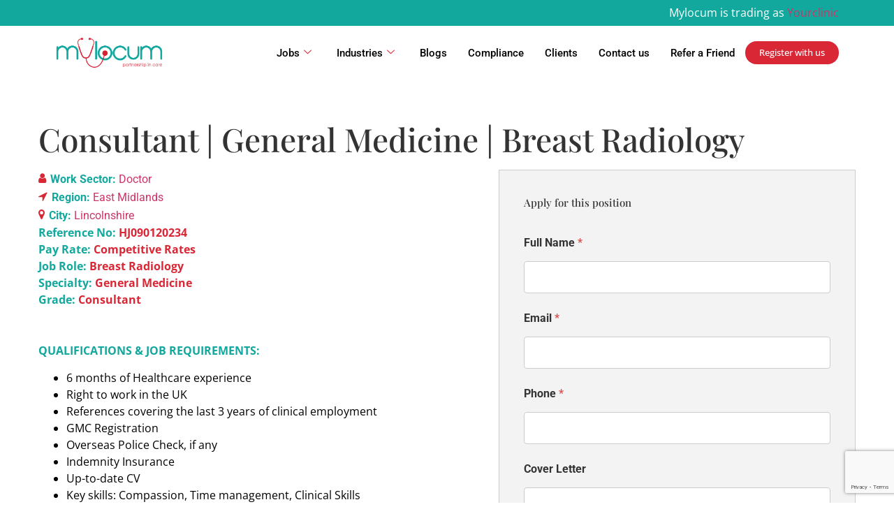

--- FILE ---
content_type: text/html; charset=UTF-8
request_url: https://www.mylocum.com/jobs/consultant-general-medicine-breast-radiology-hj090120234/
body_size: 38434
content:
<!DOCTYPE html>
<html lang="en">
<head>
	<meta charset="UTF-8" />
	<meta name="viewport" content="width=device-width, initial-scale=1" />
	<link rel="profile" href="https://gmpg.org/xfn/11" />
	<link rel="pingback" href="https://www.mylocum.com/xmlrpc.php" />
	<meta name='robots' content='index, follow, max-image-preview:large, max-snippet:-1, max-video-preview:-1' />

<!-- Google Tag Manager -->

<script>
(function(w,d,s,l,i){w[l]=w[l]||[];w[l].push({'gtm.start':

new Date().getTime(),event:'gtm.js'});var f=d.getElementsByTagName(s)[0],

j=d.createElement(s),dl=l!='dataLayer'?'&l='+l:'';j.async=true;j.src=

'https://www.googletagmanager.com/gtm.js?id='+i+dl;f.parentNode.insertBefore(j,f);

})(window,document,'script','dataLayer','GTM-NGX9KPH');

</script>

<!-- End Google Tag Manager -->

<!-- Global site tag (gtag.js) - Google Analytics -->

<script async src=https://www.googletagmanager.com/gtag/js?id=G-7CCEW6QPQH></script>

<script>

  window.dataLayer = window.dataLayer || [];

  function gtag(){dataLayer.push(arguments);}

  gtag('js', new Date());

 

  gtag('config', 'G-7CCEW6QPQH');

</script>

<!-- Meta Pixel Code -->

<script>

  !function(f,b,e,v,n,t,s)

  {if(f.fbq)return;n=f.fbq=function(){n.callMethod?

  n.callMethod.apply(n,arguments):n.queue.push(arguments)};

  if(!f._fbq)f._fbq=n;n.push=n;n.loaded=!0;n.version='2.0';

  n.queue=[];t=b.createElement(e);t.async=!0;

  t.src=v;s=b.getElementsByTagName(e)[0];

  s.parentNode.insertBefore(t,s)}(window, document,'script',

  'https://connect.facebook.net/en_US/fbevents.js');

  fbq('init', '858879418563115');

  fbq('track', 'PageView');

</script>

<noscript><img height="1" width="1" style="display:none"

  src=https://www.facebook.com/tr?id=858879418563115&ev=PageView&noscript=1

/></noscript>

<!-- End Meta Pixel Code -->


	<!-- This site is optimized with the Yoast SEO plugin v26.7 - https://yoast.com/wordpress/plugins/seo/ -->
	<title>Consultant | General Medicine | Breast Radiology - Mylocum</title>
	<meta name="description" content="Join Mylocum as a Consultant in General Medicine and Breast Radiology. Diagnose, treat, and make an impact on breast health. Apply now!" />
	<link rel="canonical" href="https://www.mylocum.com/jobs/consultant-general-medicine-breast-radiology-hj090120234/" />
	<meta property="og:locale" content="en_US" />
	<meta property="og:type" content="article" />
	<meta property="og:title" content="Consultant | General Medicine | Breast Radiology - Mylocum" />
	<meta property="og:description" content="Join Mylocum as a Consultant in General Medicine and Breast Radiology. Diagnose, treat, and make an impact on breast health. Apply now!" />
	<meta property="og:url" content="https://www.mylocum.com/jobs/consultant-general-medicine-breast-radiology-hj090120234/" />
	<meta property="og:site_name" content="Mylocum" />
	<meta property="article:modified_time" content="2024-08-09T14:25:26+00:00" />
	<meta property="og:image" content="https://www.mylocum.com/wp-content/uploads/2023/06/logo-mylocum-social-media-scaled.jpg" />
	<meta property="og:image:width" content="2560" />
	<meta property="og:image:height" content="2528" />
	<meta property="og:image:type" content="image/jpeg" />
	<meta name="twitter:card" content="summary_large_image" />
	<meta name="twitter:label1" content="Est. reading time" />
	<meta name="twitter:data1" content="2 minutes" />
	<!-- / Yoast SEO plugin. -->


<link rel="alternate" title="oEmbed (JSON)" type="application/json+oembed" href="https://www.mylocum.com/wp-json/oembed/1.0/embed?url=https%3A%2F%2Fwww.mylocum.com%2Fjobs%2Fconsultant-general-medicine-breast-radiology-hj090120234%2F" />
<link rel="alternate" title="oEmbed (XML)" type="text/xml+oembed" href="https://www.mylocum.com/wp-json/oembed/1.0/embed?url=https%3A%2F%2Fwww.mylocum.com%2Fjobs%2Fconsultant-general-medicine-breast-radiology-hj090120234%2F&#038;format=xml" />
<style id='wp-img-auto-sizes-contain-inline-css'>
img:is([sizes=auto i],[sizes^="auto," i]){contain-intrinsic-size:3000px 1500px}
/*# sourceURL=wp-img-auto-sizes-contain-inline-css */
</style>

<link rel='stylesheet' id='font-awesome-5-all-css' href='https://www.mylocum.com/wp-content/plugins/elementor/assets/lib/font-awesome/css/all.min.css?ver=3.34.1' media='all' />
<link rel='stylesheet' id='font-awesome-4-shim-css' href='https://www.mylocum.com/wp-content/plugins/elementor/assets/lib/font-awesome/css/v4-shims.min.css?ver=3.34.1' media='all' />
<link rel='stylesheet' id='hfe-widgets-style-css' href='https://www.mylocum.com/wp-content/plugins/header-footer-elementor/inc/widgets-css/frontend.css?ver=2.8.1' media='all' />
<style id='wp-emoji-styles-inline-css'>

	img.wp-smiley, img.emoji {
		display: inline !important;
		border: none !important;
		box-shadow: none !important;
		height: 1em !important;
		width: 1em !important;
		margin: 0 0.07em !important;
		vertical-align: -0.1em !important;
		background: none !important;
		padding: 0 !important;
	}
/*# sourceURL=wp-emoji-styles-inline-css */
</style>
<link rel='stylesheet' id='wp-block-library-css' href='https://www.mylocum.com/wp-includes/css/dist/block-library/style.min.css?ver=45d23414d193843a1b63885939cf5c3b' media='all' />
<style id='wp-job-openings-blocks-style-inline-css'>
.wp-block-create-block-wjo-block{background-color:#21759b;border:1px dotted red;color:#fff;padding:2px}.awsm-b-row{display:-webkit-box;display:-ms-flexbox;display:-webkit-flex;display:flex;display:flexbox;-webkit-flex-flow:row wrap;margin:0 -15px;-webkit-box-orient:horizontal;-webkit-box-direction:normal;-ms-flex-flow:row wrap;flex-flow:row wrap}.awsm-b-row,.awsm-b-row *,.awsm-b-row :after,.awsm-b-row :before{-webkit-box-sizing:border-box;box-sizing:border-box}.awsm-b-grid-item{display:-webkit-box;display:-ms-flexbox;display:-webkit-flex;display:flex;float:left;padding:0 15px!important;width:33.333%;-webkit-box-orient:vertical;-webkit-box-direction:normal;-ms-flex-direction:column;flex-direction:column;-webkit-flex-direction:column}.awsm-b-grid-col-4 .awsm-b-grid-item{width:25%}.awsm-b-grid-col-2 .awsm-b-grid-item{width:50%}.awsm-b-grid-col .awsm-b-grid-item{width:100%}.awsm-b-job-hide{display:none!important}.awsm-job-show{display:block!important}.awsm-b-job-item{background:#fff;font-size:14px;padding:20px}a.awsm-b-job-item{text-decoration:none!important}.awsm-b-grid-item .awsm-b-job-item{border:1px solid #dddfe3;border-radius:2px;-webkit-box-shadow:0 1px 4px 0 rgba(0,0,0,.05);box-shadow:0 1px 4px 0 rgba(0,0,0,.05);display:-webkit-box;display:-ms-flexbox;display:-webkit-flex;display:flex;margin-bottom:30px;-webkit-box-orient:vertical;-webkit-box-direction:normal;-ms-flex-direction:column;flex-direction:column;-webkit-flex-direction:column;-webkit-box-flex:1;-ms-flex-positive:1;flex-grow:1;-webkit-flex-grow:1;-webkit-transition:all .3s ease;transition:all .3s ease}.awsm-b-grid-item .awsm-b-job-item:focus,.awsm-b-grid-item .awsm-b-job-item:hover{-webkit-box-shadow:0 3px 15px -5px rgba(0,0,0,.2);box-shadow:0 3px 15px -5px rgba(0,0,0,.2)}.awsm-b-grid-item .awsm-job-featured-image{margin-bottom:14px}.awsm-b-job-item h2.awsm-b-job-post-title{font-size:18px;margin:0 0 15px;text-align:left}.awsm-b-job-item h2.awsm-b-job-post-title a{font-size:18px}.awsm-b-grid-item .awsm-job-info{margin-bottom:10px;min-height:83px}.awsm-b-grid-item .awsm-job-info p{margin:0 0 8px}.awsm-b-job-wrap:after{clear:both;content:"";display:table}.awsm-b-filter-wrap,.awsm-b-filter-wrap *{-webkit-box-sizing:border-box;box-sizing:border-box}.awsm-b-filter-wrap{margin:0 -10px 20px}.awsm-b-filter-wrap form{display:-webkit-box;display:-webkit-flex;display:-ms-flexbox;display:flex;-webkit-flex-wrap:wrap;-ms-flex-wrap:wrap;flex-wrap:wrap}.awsm-b-filter-wrap .awsm-b-filter-items{display:none}.awsm-b-filter-wrap.awsm-b-full-width-search-filter-wrap .awsm-b-filter-item-search,.awsm-b-filter-wrap.awsm-b-full-width-search-filter-wrap .awsm-b-filter-items,.awsm-b-filter-wrap.awsm-b-no-search-filter-wrap .awsm-b-filter-items{width:100%}.awsm-b-filter-toggle{border:1px solid #ccc;border-radius:4px;display:-webkit-box;display:-webkit-flex;display:-ms-flexbox;display:flex;-webkit-flex-flow:wrap;-ms-flex-flow:wrap;flex-flow:wrap;margin:0 10px 10px;outline:none!important;padding:12px;width:46px}.awsm-b-filter-toggle.awsm-on{background:#ccc}.awsm-b-filter-toggle svg{height:20px;width:20px}.awsm-b-filter-wrap.awsm-b-no-search-filter-wrap .awsm-b-filter-toggle{width:100%;-webkit-box-align:center;-webkit-align-items:center;-ms-flex-align:center;align-items:center;-webkit-box-pack:justify;-webkit-justify-content:space-between;-ms-flex-pack:justify;justify-content:space-between;text-decoration:none}.awsm-b-filter-wrap.awsm-b-no-search-filter-wrap .awsm-b-filter-toggle svg{height:22px;width:22px}@media(min-width:768px){.awsm-b-filter-wrap .awsm-b-filter-items{display:-webkit-box!important;display:-webkit-flex!important;display:-ms-flexbox!important;display:flex!important;-webkit-flex-wrap:wrap;-ms-flex-wrap:wrap;flex-wrap:wrap;width:calc(100% - 250px)}.awsm-b-filter-toggle{display:none}.awsm-b-filter-item-search{width:250px}}.awsm-b-filter-wrap .awsm-b-filter-item{padding:0 10px 10px}.awsm-b-filter-item-search{padding:0 10px 10px;position:relative}@media(max-width:768px){.awsm-b-filter-wrap .awsm-b-filter-items{width:100%}.awsm-b-filter-item-search{width:calc(100% - 66px)}.awsm-b-filter-wrap .awsm-b-filter-item .awsm-selectric-wrapper{min-width:100%}}.awsm-b-filter-wrap .awsm-b-filter-item .awsm-b-job-form-control{min-height:48px;padding-right:58px}.awsm-b-filter-item-search .awsm-b-job-form-control{min-height:48px;padding-right:48px}.awsm-b-filter-item-search-in{position:relative}.awsm-b-filter-item-search .awsm-b-job-search-icon-wrapper{color:#ccc;cursor:pointer;font-size:16px;height:100%;line-height:48px;position:absolute;right:0;text-align:center;top:0;width:48px}.awsm-b-jobs-none-container{padding:25px}.awsm-b-jobs-none-container p{margin:0;padding:5px}.awsm-b-row .awsm-b-jobs-pagination{padding:0 15px;width:100%}.awsm-b-jobs-pagination{float:left;width:100%}.awsm-b-load-more-main a.awsm-b-load-more,.awsm-load-more-classic a.page-numbers{background:#fff;border:1px solid #dddfe3;-webkit-box-shadow:0 1px 4px 0 rgba(0,0,0,.05);box-shadow:0 1px 4px 0 rgba(0,0,0,.05);display:block;margin:0!important;outline:none!important;padding:20px;text-align:center;text-decoration:none!important;-webkit-transition:all .3s ease;transition:all .3s ease}.awsm-load-more-classic a.page-numbers,.awsm-load-more-classic span.page-numbers{font-size:90%;padding:5px 10px}.awsm-load-more-classic{text-align:center}.awsm-b-load-more-main a.awsm-load-more:focus,.awsm-b-load-more-main a.awsm-load-more:hover,.awsm-load-more-classic a.page-numbers:focus,.awsm-load-more-classic a.page-numbers:hover{-webkit-box-shadow:0 3px 15px -5px rgba(0,0,0,.2);box-shadow:0 3px 15px -5px rgba(0,0,0,.2)}.awsm-b-jobs-pagination.awsm-load-more-classic ul{list-style:none;margin:0;padding:0}.awsm-b-jobs-pagination.awsm-load-more-classic ul li{display:inline-block}.awsm-b-lists{border:1px solid #ededed}.awsm-b-list-item{width:100%}.awsm-b-list-item h2.awsm-job-b-post-title{margin-bottom:0}.awsm-b-list-item .awsm-job-featured-image{float:left;margin-right:10px}.awsm-b-list-item .awsm-job-featured-image img{height:50px;width:50px}.awsm-b-list-item .awsm-b-job-item{border-bottom:1px solid rgba(0,0,0,.13)}.awsm-b-list-item .awsm-b-job-item:after{clear:both;content:"";display:table}.awsm-b-list-left-col{float:left;width:50%}.awsm-b-list-right-col{float:left;text-align:right;width:50%}.awsm-b-list-item .awsm-job-specification-wrapper{display:inline-block;vertical-align:middle}.awsm-b-list-item .awsm-job-specification-item{display:inline-block;margin:0 15px 0 0;vertical-align:middle}a.awsm-b-job-item .awsm-job-specification-item{color:#4c4c4c}.awsm-b-list-item .awsm-job-more-container{display:inline-block;vertical-align:middle}.awsm-job-more-container .awsm-job-more span:before{content:"→"}.awsm-b-lists .awsm-b-jobs-pagination{margin-top:30px}.awsm-job-specification-item>[class^=awsm-job-icon-]{margin-right:6px}.awsm-job-specification-term:after{content:", "}.awsm-job-specification-term:last-child:after{content:""}.awsm-job-single-wrap,.awsm-job-single-wrap *,.awsm-job-single-wrap :after,.awsm-job-single-wrap :before{-webkit-box-sizing:border-box;box-sizing:border-box}.awsm-job-single-wrap{margin-bottom:1.3em}.awsm-job-single-wrap:after{clear:both;content:"";display:table}.awsm-job-content{padding-bottom:32px}.awsm-job-single-wrap.awsm-col-2 .awsm-job-content{float:left;padding-right:15px;width:55%}.awsm-job-single-wrap.awsm-col-2 .awsm-job-form{float:left;padding-left:15px;width:45%}.awsm-job-head,.awsm_job_spec_above_content{margin-bottom:20px}.awsm-job-head h1{margin:0 0 20px}.awsm-job-list-info span{margin-right:10px}.awsm-job-single-wrap .awsm-job-expiration-label{font-weight:700}.awsm-job-form-inner{background:#fff;border:1px solid #dddfe3;padding:35px}.awsm-job-form-inner h2{margin:0 0 30px}.awsm-job-form-group{margin-bottom:20px}.awsm-job-form-group input[type=checkbox],.awsm-job-form-group input[type=radio]{margin-right:5px}.awsm-job-form-group label{display:block;margin-bottom:10px}.awsm-job-form-options-container label,.awsm-job-inline-group label{display:inline;font-weight:400}.awsm-b-job-form-control{display:block;width:100%}.awsm-job-form-options-container span{display:inline-block;margin-bottom:10px;margin-left:10px}.awsm-job-submit{background:#0195ff;border:1px solid #0195ff;color:#fff;padding:10px 30px}.awsm-job-submit:focus,.awsm-job-submit:hover{background:rgba(0,0,0,0);color:#0195ff}.awsm-job-form-error{color:#db4c4c;font-weight:500}.awsm-b-job-form-control.awsm-job-form-error,.awsm-b-job-form-control.awsm-job-form-error:focus{border:1px solid #db4c4c}.awsm-error-message,.awsm-success-message{padding:12px 25px}.awsm-error-message p:empty,.awsm-success-message p:empty{display:none}.awsm-error-message p,.awsm-success-message p{margin:0!important;padding:0!important}.awsm-success-message{border:1px solid #1ea508}.awsm-error-message{border:1px solid #db4c4c}ul.awsm-error-message li{line-height:1.8em;margin-left:1.2em}.awsm-expired-message{padding:25px}.awsm-expired-message p{margin:1em 0}.awsm-job-container{margin:0 auto;max-width:1170px;padding:50px 0;width:100%}.awsm-jobs-loading{position:relative}.awsm-b-job-listings:after{content:"";height:100%;left:0;opacity:0;position:absolute;top:0;-webkit-transition:all .3s ease;transition:all .3s ease;visibility:hidden;width:100%}.awsm-b-job-listings.awsm-jobs-loading:after{opacity:1;visibility:visible}.awsm-b-sr-only{height:1px;margin:-1px;overflow:hidden;padding:0;position:absolute;width:1px;clip:rect(0,0,0,0);border:0}@media(max-width:1024px){.awsm-b-grid-col-4 .awsm-b-grid-item{width:33.333%}}@media(max-width:992px){.awsm-job-single-wrap.awsm-col-2 .awsm-job-content{padding-right:0;width:100%}.awsm-job-single-wrap.awsm-col-2 .awsm-job-form{padding-left:0;width:100%}}@media(max-width:768px){.awsm-b-grid-col-3 .awsm-b-grid-item,.awsm-b-grid-col-4 .awsm-b-grid-item,.awsm-b-grid-item{width:50%}.awsm-b-list-left-col{padding-bottom:10px;width:100%}.awsm-b-list-right-col{text-align:left;width:100%}}@media(max-width:648px){.awsm-b-grid-col-2 .awsm-b-grid-item,.awsm-b-grid-col-3 .awsm-b-grid-item,.awsm-b-grid-col-4 .awsm-b-grid-item,.awsm-b-grid-item{width:100%}.awsm-b-list-item .awsm-job-specification-wrapper{display:block;float:none;padding-bottom:5px}.awsm-b-list-item .awsm-job-more-container{display:block;float:none}}.awsm-job-form-plugin-style .awsm-b-job-form-control{border:1px solid #ccc;border-radius:4px;color:#060606;display:block;font:inherit;line-height:1;min-height:46px;padding:8px 15px;-webkit-transition:all .3s ease;transition:all .3s ease;width:100%}.awsm-job-form-plugin-style .awsm-b-job-form-control:focus{border-color:#060606;-webkit-box-shadow:none;box-shadow:none;outline:none}.awsm-job-form-plugin-style .awsm-b-job-form-control.awsm-job-form-error{border-color:#db4c4c}.awsm-job-form-plugin-style textarea.awsm-b-job-form-control{min-height:80px}.awsm-job-form-plugin-style .awsm-application-submit-btn,.awsm-job-form-plugin-style .awsm-jobs-primary-button{background:#060606;border-radius:45px;color:#fff;padding:16px 32px;-webkit-transition:all .3s ease;transition:all .3s ease}.awsm-job-form-plugin-style .awsm-application-submit-btn:focus,.awsm-job-form-plugin-style .awsm-application-submit-btn:hover,.awsm-job-form-plugin-style .awsm-jobs-primary-button:focus,.awsm-job-form-plugin-style .awsm-jobs-primary-button:hover{background:#060606;color:#fff;outline:none}.awsm-job-form-plugin-style .awsm-jobs-primary-button{cursor:pointer}.awsm-job-form-plugin-style .awsm-jobs-primary-button:disabled{opacity:.5;pointer-events:none}.awsm-job-form-plugin-style .awsm-selectric{border-color:#ccc;border-radius:4px;-webkit-box-shadow:none;box-shadow:none}.awsm-job-form-plugin-style .awsm-selectric-open .awsm-selectric{border-color:#060606}.awsm-job-form-plugin-style .awsm-selectric .label{margin-left:15px}.awsm-jobs-is-block-theme .site-branding{padding:0 2.1rem}.awsm-jobs-is-block-theme .site-content{padding:0 2.1rem 3rem}.awsm-jobs-is-block-theme .site-title{margin-bottom:0}.awsm-b-job-wrap,.awsm-b-job-wrap *{-webkit-box-sizing:border-box;box-sizing:border-box}

/*# sourceURL=https://www.mylocum.com/wp-content/plugins/wp-job-openings/blocks/build/style-index.css */
</style>
<link rel='stylesheet' id='awsm-jobs-general-css' href='https://www.mylocum.com/wp-content/plugins/wp-job-openings/assets/css/general.min.css?ver=3.5.4' media='all' />
<link rel='stylesheet' id='awsm-jobs-style-css' href='https://www.mylocum.com/wp-content/plugins/wp-job-openings/assets/css/style.min.css?ver=3.5.4' media='all' />
<style id='global-styles-inline-css'>
:root{--wp--preset--aspect-ratio--square: 1;--wp--preset--aspect-ratio--4-3: 4/3;--wp--preset--aspect-ratio--3-4: 3/4;--wp--preset--aspect-ratio--3-2: 3/2;--wp--preset--aspect-ratio--2-3: 2/3;--wp--preset--aspect-ratio--16-9: 16/9;--wp--preset--aspect-ratio--9-16: 9/16;--wp--preset--color--black: #000000;--wp--preset--color--cyan-bluish-gray: #abb8c3;--wp--preset--color--white: #ffffff;--wp--preset--color--pale-pink: #f78da7;--wp--preset--color--vivid-red: #cf2e2e;--wp--preset--color--luminous-vivid-orange: #ff6900;--wp--preset--color--luminous-vivid-amber: #fcb900;--wp--preset--color--light-green-cyan: #7bdcb5;--wp--preset--color--vivid-green-cyan: #00d084;--wp--preset--color--pale-cyan-blue: #8ed1fc;--wp--preset--color--vivid-cyan-blue: #0693e3;--wp--preset--color--vivid-purple: #9b51e0;--wp--preset--gradient--vivid-cyan-blue-to-vivid-purple: linear-gradient(135deg,rgb(6,147,227) 0%,rgb(155,81,224) 100%);--wp--preset--gradient--light-green-cyan-to-vivid-green-cyan: linear-gradient(135deg,rgb(122,220,180) 0%,rgb(0,208,130) 100%);--wp--preset--gradient--luminous-vivid-amber-to-luminous-vivid-orange: linear-gradient(135deg,rgb(252,185,0) 0%,rgb(255,105,0) 100%);--wp--preset--gradient--luminous-vivid-orange-to-vivid-red: linear-gradient(135deg,rgb(255,105,0) 0%,rgb(207,46,46) 100%);--wp--preset--gradient--very-light-gray-to-cyan-bluish-gray: linear-gradient(135deg,rgb(238,238,238) 0%,rgb(169,184,195) 100%);--wp--preset--gradient--cool-to-warm-spectrum: linear-gradient(135deg,rgb(74,234,220) 0%,rgb(151,120,209) 20%,rgb(207,42,186) 40%,rgb(238,44,130) 60%,rgb(251,105,98) 80%,rgb(254,248,76) 100%);--wp--preset--gradient--blush-light-purple: linear-gradient(135deg,rgb(255,206,236) 0%,rgb(152,150,240) 100%);--wp--preset--gradient--blush-bordeaux: linear-gradient(135deg,rgb(254,205,165) 0%,rgb(254,45,45) 50%,rgb(107,0,62) 100%);--wp--preset--gradient--luminous-dusk: linear-gradient(135deg,rgb(255,203,112) 0%,rgb(199,81,192) 50%,rgb(65,88,208) 100%);--wp--preset--gradient--pale-ocean: linear-gradient(135deg,rgb(255,245,203) 0%,rgb(182,227,212) 50%,rgb(51,167,181) 100%);--wp--preset--gradient--electric-grass: linear-gradient(135deg,rgb(202,248,128) 0%,rgb(113,206,126) 100%);--wp--preset--gradient--midnight: linear-gradient(135deg,rgb(2,3,129) 0%,rgb(40,116,252) 100%);--wp--preset--font-size--small: 13px;--wp--preset--font-size--medium: 20px;--wp--preset--font-size--large: 36px;--wp--preset--font-size--x-large: 42px;--wp--preset--spacing--20: 0.44rem;--wp--preset--spacing--30: 0.67rem;--wp--preset--spacing--40: 1rem;--wp--preset--spacing--50: 1.5rem;--wp--preset--spacing--60: 2.25rem;--wp--preset--spacing--70: 3.38rem;--wp--preset--spacing--80: 5.06rem;--wp--preset--shadow--natural: 6px 6px 9px rgba(0, 0, 0, 0.2);--wp--preset--shadow--deep: 12px 12px 50px rgba(0, 0, 0, 0.4);--wp--preset--shadow--sharp: 6px 6px 0px rgba(0, 0, 0, 0.2);--wp--preset--shadow--outlined: 6px 6px 0px -3px rgb(255, 255, 255), 6px 6px rgb(0, 0, 0);--wp--preset--shadow--crisp: 6px 6px 0px rgb(0, 0, 0);}:root { --wp--style--global--content-size: 800px;--wp--style--global--wide-size: 1200px; }:where(body) { margin: 0; }.wp-site-blocks > .alignleft { float: left; margin-right: 2em; }.wp-site-blocks > .alignright { float: right; margin-left: 2em; }.wp-site-blocks > .aligncenter { justify-content: center; margin-left: auto; margin-right: auto; }:where(.wp-site-blocks) > * { margin-block-start: 24px; margin-block-end: 0; }:where(.wp-site-blocks) > :first-child { margin-block-start: 0; }:where(.wp-site-blocks) > :last-child { margin-block-end: 0; }:root { --wp--style--block-gap: 24px; }:root :where(.is-layout-flow) > :first-child{margin-block-start: 0;}:root :where(.is-layout-flow) > :last-child{margin-block-end: 0;}:root :where(.is-layout-flow) > *{margin-block-start: 24px;margin-block-end: 0;}:root :where(.is-layout-constrained) > :first-child{margin-block-start: 0;}:root :where(.is-layout-constrained) > :last-child{margin-block-end: 0;}:root :where(.is-layout-constrained) > *{margin-block-start: 24px;margin-block-end: 0;}:root :where(.is-layout-flex){gap: 24px;}:root :where(.is-layout-grid){gap: 24px;}.is-layout-flow > .alignleft{float: left;margin-inline-start: 0;margin-inline-end: 2em;}.is-layout-flow > .alignright{float: right;margin-inline-start: 2em;margin-inline-end: 0;}.is-layout-flow > .aligncenter{margin-left: auto !important;margin-right: auto !important;}.is-layout-constrained > .alignleft{float: left;margin-inline-start: 0;margin-inline-end: 2em;}.is-layout-constrained > .alignright{float: right;margin-inline-start: 2em;margin-inline-end: 0;}.is-layout-constrained > .aligncenter{margin-left: auto !important;margin-right: auto !important;}.is-layout-constrained > :where(:not(.alignleft):not(.alignright):not(.alignfull)){max-width: var(--wp--style--global--content-size);margin-left: auto !important;margin-right: auto !important;}.is-layout-constrained > .alignwide{max-width: var(--wp--style--global--wide-size);}body .is-layout-flex{display: flex;}.is-layout-flex{flex-wrap: wrap;align-items: center;}.is-layout-flex > :is(*, div){margin: 0;}body .is-layout-grid{display: grid;}.is-layout-grid > :is(*, div){margin: 0;}body{padding-top: 0px;padding-right: 0px;padding-bottom: 0px;padding-left: 0px;}a:where(:not(.wp-element-button)){text-decoration: underline;}:root :where(.wp-element-button, .wp-block-button__link){background-color: #32373c;border-width: 0;color: #fff;font-family: inherit;font-size: inherit;font-style: inherit;font-weight: inherit;letter-spacing: inherit;line-height: inherit;padding-top: calc(0.667em + 2px);padding-right: calc(1.333em + 2px);padding-bottom: calc(0.667em + 2px);padding-left: calc(1.333em + 2px);text-decoration: none;text-transform: inherit;}.has-black-color{color: var(--wp--preset--color--black) !important;}.has-cyan-bluish-gray-color{color: var(--wp--preset--color--cyan-bluish-gray) !important;}.has-white-color{color: var(--wp--preset--color--white) !important;}.has-pale-pink-color{color: var(--wp--preset--color--pale-pink) !important;}.has-vivid-red-color{color: var(--wp--preset--color--vivid-red) !important;}.has-luminous-vivid-orange-color{color: var(--wp--preset--color--luminous-vivid-orange) !important;}.has-luminous-vivid-amber-color{color: var(--wp--preset--color--luminous-vivid-amber) !important;}.has-light-green-cyan-color{color: var(--wp--preset--color--light-green-cyan) !important;}.has-vivid-green-cyan-color{color: var(--wp--preset--color--vivid-green-cyan) !important;}.has-pale-cyan-blue-color{color: var(--wp--preset--color--pale-cyan-blue) !important;}.has-vivid-cyan-blue-color{color: var(--wp--preset--color--vivid-cyan-blue) !important;}.has-vivid-purple-color{color: var(--wp--preset--color--vivid-purple) !important;}.has-black-background-color{background-color: var(--wp--preset--color--black) !important;}.has-cyan-bluish-gray-background-color{background-color: var(--wp--preset--color--cyan-bluish-gray) !important;}.has-white-background-color{background-color: var(--wp--preset--color--white) !important;}.has-pale-pink-background-color{background-color: var(--wp--preset--color--pale-pink) !important;}.has-vivid-red-background-color{background-color: var(--wp--preset--color--vivid-red) !important;}.has-luminous-vivid-orange-background-color{background-color: var(--wp--preset--color--luminous-vivid-orange) !important;}.has-luminous-vivid-amber-background-color{background-color: var(--wp--preset--color--luminous-vivid-amber) !important;}.has-light-green-cyan-background-color{background-color: var(--wp--preset--color--light-green-cyan) !important;}.has-vivid-green-cyan-background-color{background-color: var(--wp--preset--color--vivid-green-cyan) !important;}.has-pale-cyan-blue-background-color{background-color: var(--wp--preset--color--pale-cyan-blue) !important;}.has-vivid-cyan-blue-background-color{background-color: var(--wp--preset--color--vivid-cyan-blue) !important;}.has-vivid-purple-background-color{background-color: var(--wp--preset--color--vivid-purple) !important;}.has-black-border-color{border-color: var(--wp--preset--color--black) !important;}.has-cyan-bluish-gray-border-color{border-color: var(--wp--preset--color--cyan-bluish-gray) !important;}.has-white-border-color{border-color: var(--wp--preset--color--white) !important;}.has-pale-pink-border-color{border-color: var(--wp--preset--color--pale-pink) !important;}.has-vivid-red-border-color{border-color: var(--wp--preset--color--vivid-red) !important;}.has-luminous-vivid-orange-border-color{border-color: var(--wp--preset--color--luminous-vivid-orange) !important;}.has-luminous-vivid-amber-border-color{border-color: var(--wp--preset--color--luminous-vivid-amber) !important;}.has-light-green-cyan-border-color{border-color: var(--wp--preset--color--light-green-cyan) !important;}.has-vivid-green-cyan-border-color{border-color: var(--wp--preset--color--vivid-green-cyan) !important;}.has-pale-cyan-blue-border-color{border-color: var(--wp--preset--color--pale-cyan-blue) !important;}.has-vivid-cyan-blue-border-color{border-color: var(--wp--preset--color--vivid-cyan-blue) !important;}.has-vivid-purple-border-color{border-color: var(--wp--preset--color--vivid-purple) !important;}.has-vivid-cyan-blue-to-vivid-purple-gradient-background{background: var(--wp--preset--gradient--vivid-cyan-blue-to-vivid-purple) !important;}.has-light-green-cyan-to-vivid-green-cyan-gradient-background{background: var(--wp--preset--gradient--light-green-cyan-to-vivid-green-cyan) !important;}.has-luminous-vivid-amber-to-luminous-vivid-orange-gradient-background{background: var(--wp--preset--gradient--luminous-vivid-amber-to-luminous-vivid-orange) !important;}.has-luminous-vivid-orange-to-vivid-red-gradient-background{background: var(--wp--preset--gradient--luminous-vivid-orange-to-vivid-red) !important;}.has-very-light-gray-to-cyan-bluish-gray-gradient-background{background: var(--wp--preset--gradient--very-light-gray-to-cyan-bluish-gray) !important;}.has-cool-to-warm-spectrum-gradient-background{background: var(--wp--preset--gradient--cool-to-warm-spectrum) !important;}.has-blush-light-purple-gradient-background{background: var(--wp--preset--gradient--blush-light-purple) !important;}.has-blush-bordeaux-gradient-background{background: var(--wp--preset--gradient--blush-bordeaux) !important;}.has-luminous-dusk-gradient-background{background: var(--wp--preset--gradient--luminous-dusk) !important;}.has-pale-ocean-gradient-background{background: var(--wp--preset--gradient--pale-ocean) !important;}.has-electric-grass-gradient-background{background: var(--wp--preset--gradient--electric-grass) !important;}.has-midnight-gradient-background{background: var(--wp--preset--gradient--midnight) !important;}.has-small-font-size{font-size: var(--wp--preset--font-size--small) !important;}.has-medium-font-size{font-size: var(--wp--preset--font-size--medium) !important;}.has-large-font-size{font-size: var(--wp--preset--font-size--large) !important;}.has-x-large-font-size{font-size: var(--wp--preset--font-size--x-large) !important;}
:root :where(.wp-block-pullquote){font-size: 1.5em;line-height: 1.6;}
/*# sourceURL=global-styles-inline-css */
</style>
<link rel='stylesheet' id='inf-font-awesome-css' href='https://www.mylocum.com/wp-content/plugins/blog-designer-pack/assets/css/font-awesome.min.css?ver=4.0.8' media='all' />
<link rel='stylesheet' id='owl-carousel-css' href='https://www.mylocum.com/wp-content/plugins/blog-designer-pack/assets/css/owl.carousel.min.css?ver=4.0.8' media='all' />
<link rel='stylesheet' id='bdpp-public-style-css' href='https://www.mylocum.com/wp-content/plugins/blog-designer-pack/assets/css/bdpp-public.min.css?ver=4.0.8' media='all' />
<link rel='stylesheet' id='contact-form-7-css' href='https://www.mylocum.com/wp-content/plugins/contact-form-7/includes/css/styles.css?ver=6.1.4' media='all' />
<link rel='stylesheet' id='niche-frame-css' href='https://www.mylocum.com/wp-content/plugins/primary-addon-for-elementor/assets/css/niche-frame.css?ver=1.2' media='all' />
<link rel='stylesheet' id='font-awesome-css' href='https://www.mylocum.com/wp-content/plugins/elementor/assets/lib/font-awesome/css/font-awesome.min.css?ver=4.7.0' media='all' />
<link rel='stylesheet' id='animate-css' href='https://www.mylocum.com/wp-content/plugins/primary-addon-for-elementor/assets/css/animate.min.css?ver=3.7.2' media='all' />
<link rel='stylesheet' id='themify-icons-css' href='https://www.mylocum.com/wp-content/plugins/primary-addon-for-elementor/assets/css/themify-icons.min.css?ver=1.0.0' media='all' />
<link rel='stylesheet' id='linea-css' href='https://www.mylocum.com/wp-content/plugins/primary-addon-for-elementor/assets/css/linea.min.css?ver=1.0.0' media='all' />
<link rel='stylesheet' id='hover-css' href='https://www.mylocum.com/wp-content/plugins/primary-addon-for-elementor/assets/css/hover-min.css?ver=2.3.2' media='all' />
<link rel='stylesheet' id='icofont-css' href='https://www.mylocum.com/wp-content/plugins/primary-addon-for-elementor/assets/css/icofont.min.css?ver=1.0.1' media='all' />
<link rel='stylesheet' id='magnific-popup-css' href='https://www.mylocum.com/wp-content/plugins/primary-addon-for-elementor/assets/css/magnific-popup.min.css?ver=1.0' media='all' />
<link rel='stylesheet' id='flickity-css' href='https://www.mylocum.com/wp-content/plugins/primary-addon-for-elementor/assets/css/flickity.min.css?ver=2.2.1' media='all' />
<link rel='stylesheet' id='juxtapose-css' href='https://www.mylocum.com/wp-content/plugins/primary-addon-for-elementor/assets/css/juxtapose.css?ver=1.2.1' media='all' />
<link rel='stylesheet' id='prim-styles-css' href='https://www.mylocum.com/wp-content/plugins/primary-addon-for-elementor/assets/css/styles.css?ver=1.2' media='all' />
<link rel='stylesheet' id='prim-responsive-css' href='https://www.mylocum.com/wp-content/plugins/primary-addon-for-elementor/assets/css/responsive.css?ver=1.2' media='all' />
<style id='wpxpo-global-style-inline-css'>
:root { --preset-color1: #037fff --preset-color2: #026fe0 --preset-color3: #071323 --preset-color4: #132133 --preset-color5: #34495e --preset-color6: #787676 --preset-color7: #f0f2f3 --preset-color8: #f8f9fa --preset-color9: #ffffff }
/*# sourceURL=wpxpo-global-style-inline-css */
</style>
<style id='ultp-preset-colors-style-inline-css'>
:root { --postx_preset_Base_1_color: #f4f4ff; --postx_preset_Base_2_color: #dddff8; --postx_preset_Base_3_color: #B4B4D6; --postx_preset_Primary_color: #3323f0; --postx_preset_Secondary_color: #4a5fff; --postx_preset_Tertiary_color: #FFFFFF; --postx_preset_Contrast_3_color: #545472; --postx_preset_Contrast_2_color: #262657; --postx_preset_Contrast_1_color: #10102e; --postx_preset_Over_Primary_color: #ffffff;  }
/*# sourceURL=ultp-preset-colors-style-inline-css */
</style>
<style id='ultp-preset-gradient-style-inline-css'>
:root { --postx_preset_Primary_to_Secondary_to_Right_gradient: linear-gradient(90deg, var(--postx_preset_Primary_color) 0%, var(--postx_preset_Secondary_color) 100%); --postx_preset_Primary_to_Secondary_to_Bottom_gradient: linear-gradient(180deg, var(--postx_preset_Primary_color) 0%, var(--postx_preset_Secondary_color) 100%); --postx_preset_Secondary_to_Primary_to_Right_gradient: linear-gradient(90deg, var(--postx_preset_Secondary_color) 0%, var(--postx_preset_Primary_color) 100%); --postx_preset_Secondary_to_Primary_to_Bottom_gradient: linear-gradient(180deg, var(--postx_preset_Secondary_color) 0%, var(--postx_preset_Primary_color) 100%); --postx_preset_Cold_Evening_gradient: linear-gradient(0deg, rgb(12, 52, 131) 0%, rgb(162, 182, 223) 100%, rgb(107, 140, 206) 100%, rgb(162, 182, 223) 100%); --postx_preset_Purple_Division_gradient: linear-gradient(0deg, rgb(112, 40, 228) 0%, rgb(229, 178, 202) 100%); --postx_preset_Over_Sun_gradient: linear-gradient(60deg, rgb(171, 236, 214) 0%, rgb(251, 237, 150) 100%); --postx_preset_Morning_Salad_gradient: linear-gradient(-255deg, rgb(183, 248, 219) 0%, rgb(80, 167, 194) 100%); --postx_preset_Fabled_Sunset_gradient: linear-gradient(-270deg, rgb(35, 21, 87) 0%, rgb(68, 16, 122) 29%, rgb(255, 19, 97) 67%, rgb(255, 248, 0) 100%);  }
/*# sourceURL=ultp-preset-gradient-style-inline-css */
</style>
<style id='ultp-preset-typo-style-inline-css'>
@import url('https://fonts.googleapis.com/css?family=Roboto:100,100i,300,300i,400,400i,500,500i,700,700i,900,900i'); :root { --postx_preset_Heading_typo_font_family: Roboto; --postx_preset_Heading_typo_font_family_type: sans-serif; --postx_preset_Heading_typo_font_weight: 600; --postx_preset_Heading_typo_text_transform: capitalize; --postx_preset_Body_and_Others_typo_font_family: Roboto; --postx_preset_Body_and_Others_typo_font_family_type: sans-serif; --postx_preset_Body_and_Others_typo_font_weight: 400; --postx_preset_Body_and_Others_typo_text_transform: lowercase; --postx_preset_body_typo_font_size_lg: 16px; --postx_preset_paragraph_1_typo_font_size_lg: 12px; --postx_preset_paragraph_2_typo_font_size_lg: 12px; --postx_preset_paragraph_3_typo_font_size_lg: 12px; --postx_preset_heading_h1_typo_font_size_lg: 42px; --postx_preset_heading_h2_typo_font_size_lg: 36px; --postx_preset_heading_h3_typo_font_size_lg: 30px; --postx_preset_heading_h4_typo_font_size_lg: 24px; --postx_preset_heading_h5_typo_font_size_lg: 20px; --postx_preset_heading_h6_typo_font_size_lg: 16px; }
/*# sourceURL=ultp-preset-typo-style-inline-css */
</style>
<link rel='stylesheet' id='SFSImainCss-css' href='https://www.mylocum.com/wp-content/plugins/ultimate-social-media-icons/css/sfsi-style.css?ver=2.9.6' media='all' />
<link rel='stylesheet' id='wpcf7-redirect-script-frontend-css' href='https://www.mylocum.com/wp-content/plugins/wpcf7-redirect/build/assets/frontend-script.css?ver=2c532d7e2be36f6af233' media='all' />
<link rel='stylesheet' id='eae-css-css' href='https://www.mylocum.com/wp-content/plugins/addon-elements-for-elementor-page-builder/assets/css/eae.min.css?ver=1.14.4' media='all' />
<link rel='stylesheet' id='eae-peel-css-css' href='https://www.mylocum.com/wp-content/plugins/addon-elements-for-elementor-page-builder/assets/lib/peel/peel.css?ver=1.14.4' media='all' />
<link rel='stylesheet' id='hfe-style-css' href='https://www.mylocum.com/wp-content/plugins/header-footer-elementor/assets/css/header-footer-elementor.css?ver=2.8.1' media='all' />
<link rel='stylesheet' id='elementor-icons-css' href='https://www.mylocum.com/wp-content/plugins/elementor/assets/lib/eicons/css/elementor-icons.min.css?ver=5.45.0' media='all' />
<link rel='stylesheet' id='elementor-frontend-css' href='https://www.mylocum.com/wp-content/plugins/elementor/assets/css/frontend.min.css?ver=3.34.1' media='all' />
<style id='elementor-frontend-inline-css'>
.elementor-kit-18{--e-global-color-primary:#13A89E;--e-global-color-secondary:#DA2736;--e-global-color-text:#000000;--e-global-color-accent:#61CE70;--e-global-typography-primary-font-family:"Playfair Display";--e-global-typography-primary-font-weight:600;--e-global-typography-secondary-font-family:"Roboto Slab";--e-global-typography-secondary-font-weight:400;--e-global-typography-text-font-family:"Open Sans";--e-global-typography-accent-font-family:"Roboto";--e-global-typography-accent-font-weight:500;background-color:#FFFFFF;}.elementor-kit-18 h1{font-family:"Playfair Display", Sans-serif;font-size:46px;}.elementor-kit-18 h2{font-family:"Playfair Display", Sans-serif;font-size:42px;}.elementor-kit-18 h3{font-size:38px;}.elementor-kit-18 h4{font-size:34px;}.elementor-kit-18 h5{font-size:30px;}.elementor-kit-18 h6{font-family:"Playfair Display", Sans-serif;font-size:26px;}.elementor-section.elementor-section-boxed > .elementor-container{max-width:1140px;}.e-con{--container-max-width:1140px;}.elementor-widget:not(:last-child){margin-block-end:20px;}.elementor-element{--widgets-spacing:20px 20px;--widgets-spacing-row:20px;--widgets-spacing-column:20px;}{}h1.entry-title{display:var(--page-title-display);}.site-header{padding-inline-end:10%;padding-inline-start:10%;}@media(max-width:1024px){.elementor-section.elementor-section-boxed > .elementor-container{max-width:1024px;}.e-con{--container-max-width:1024px;}}@media(max-width:767px){.elementor-kit-18{font-size:16px;}.elementor-kit-18 h1{font-size:28px;}.elementor-kit-18 h2{font-size:26px;}.elementor-kit-18 h3{font-size:24px;}.elementor-kit-18 h4{font-size:22px;}.elementor-kit-18 h5{font-size:20px;}.elementor-kit-18 h6{font-size:18px;}.elementor-section.elementor-section-boxed > .elementor-container{max-width:767px;}.e-con{--container-max-width:767px;}}
.elementor-39214 .elementor-element.elementor-element-5f0217d8{padding:0% 0% 0% 0%;}.elementor-39214 .elementor-element.elementor-element-7d906e67 > .elementor-element-populated{margin:0px 0px 0px 0px;--e-column-margin-right:0px;--e-column-margin-left:0px;padding:0px 0px 0px 0px;}.elementor-widget-text-editor{font-family:var( --e-global-typography-text-font-family ), Sans-serif;color:var( --e-global-color-text );}.elementor-widget-text-editor.elementor-drop-cap-view-stacked .elementor-drop-cap{background-color:var( --e-global-color-primary );}.elementor-widget-text-editor.elementor-drop-cap-view-framed .elementor-drop-cap, .elementor-widget-text-editor.elementor-drop-cap-view-default .elementor-drop-cap{color:var( --e-global-color-primary );border-color:var( --e-global-color-primary );}.elementor-39214 .elementor-element.elementor-element-41b400e8 > .elementor-widget-container{margin:5% 0% 0% 0%;}
.elementor-27345 .elementor-element.elementor-element-e6cb237{padding:0% 0% 0% 0%;}.elementor-27345 .elementor-element.elementor-element-d37a262 > .elementor-widget-wrap > .elementor-widget:not(.elementor-widget__width-auto):not(.elementor-widget__width-initial):not(:last-child):not(.elementor-absolute){margin-block-end:0px;}.elementor-27345 .elementor-element.elementor-element-d37a262 > .elementor-element-populated{padding:0% 0% 0% 0%;}.elementor-27345 .elementor-element.elementor-element-7cbb749 > .elementor-container > .elementor-column > .elementor-widget-wrap{align-content:center;align-items:center;}.elementor-27345 .elementor-element.elementor-element-7cbb749:not(.elementor-motion-effects-element-type-background), .elementor-27345 .elementor-element.elementor-element-7cbb749 > .elementor-motion-effects-container > .elementor-motion-effects-layer{background-color:var( --e-global-color-primary );}.elementor-27345 .elementor-element.elementor-element-7cbb749{transition:background 0.3s, border 0.3s, border-radius 0.3s, box-shadow 0.3s;padding:0.5% 5% 0.5% 5%;}.elementor-27345 .elementor-element.elementor-element-7cbb749 > .elementor-background-overlay{transition:background 0.3s, border-radius 0.3s, opacity 0.3s;}.elementor-27345 .elementor-element.elementor-element-cb7056c > .elementor-widget-wrap > .elementor-widget:not(.elementor-widget__width-auto):not(.elementor-widget__width-initial):not(:last-child):not(.elementor-absolute){margin-block-end:0px;}.elementor-27345 .elementor-element.elementor-element-cb7056c > .elementor-element-populated{padding:0px 15px 0px 15px;}.elementor-27345 .elementor-element.elementor-element-648a776 .elementor-repeater-item-5eb0945 > a :is(i, svg){color:#FFFFFF;fill:#FFFFFF;}.elementor-27345 .elementor-element.elementor-element-648a776 .elementor-repeater-item-5eb0945 > a{background-color:rgba(255,255,255,0);}.elementor-27345 .elementor-element.elementor-element-648a776 .elementor-repeater-item-5eb0945 > a:hover{color:#4852ba;}.elementor-27345 .elementor-element.elementor-element-648a776 .elementor-repeater-item-5eb0945 > a:hover svg path{stroke:#4852ba;fill:#4852ba;}.elementor-27345 .elementor-element.elementor-element-648a776 .elementor-repeater-item-404d637 > a :is(i, svg){color:#FFFFFF;fill:#FFFFFF;}.elementor-27345 .elementor-element.elementor-element-648a776 .elementor-repeater-item-404d637 > a{background-color:rgba(161,161,161,0);}.elementor-27345 .elementor-element.elementor-element-648a776 .elementor-repeater-item-404d637 > a:hover{color:#1da1f2;}.elementor-27345 .elementor-element.elementor-element-648a776 .elementor-repeater-item-404d637 > a:hover svg path{stroke:#1da1f2;fill:#1da1f2;}.elementor-27345 .elementor-element.elementor-element-648a776 .elementor-repeater-item-98fdd10 > a :is(i, svg){color:#FFFFFF;fill:#FFFFFF;}.elementor-27345 .elementor-element.elementor-element-648a776 .elementor-repeater-item-98fdd10 > a:hover{color:#0077b5;}.elementor-27345 .elementor-element.elementor-element-648a776 .elementor-repeater-item-98fdd10 > a:hover svg path{stroke:#0077b5;fill:#0077b5;}.elementor-27345 .elementor-element.elementor-element-648a776 .elementor-repeater-item-e2aa959 > a :is(i, svg){color:#FFFFFF;fill:#FFFFFF;}.elementor-27345 .elementor-element.elementor-element-648a776 .elementor-repeater-item-e2aa959 > a:hover{color:#e4405f;}.elementor-27345 .elementor-element.elementor-element-648a776 .elementor-repeater-item-e2aa959 > a:hover svg path{stroke:#e4405f;fill:#e4405f;}.elementor-27345 .elementor-element.elementor-element-648a776 .elementor-repeater-item-23016e5 > a :is(i, svg){color:#FFFFFF;fill:#FFFFFF;}.elementor-27345 .elementor-element.elementor-element-648a776 .elementor-repeater-item-23016e5 > a:hover{color:var( --e-global-color-secondary );}.elementor-27345 .elementor-element.elementor-element-648a776 .elementor-repeater-item-23016e5 > a:hover svg path{stroke:var( --e-global-color-secondary );fill:var( --e-global-color-secondary );}.elementor-27345 .elementor-element.elementor-element-648a776 .elementor-repeater-item-221cd11 > a :is(i, svg){color:#FFFFFF;fill:#FFFFFF;}.elementor-27345 .elementor-element.elementor-element-648a776 .elementor-repeater-item-221cd11 > a:hover{color:var( --e-global-color-text );}.elementor-27345 .elementor-element.elementor-element-648a776 .elementor-repeater-item-221cd11 > a:hover svg path{stroke:var( --e-global-color-text );fill:var( --e-global-color-text );}.elementor-27345 .elementor-element.elementor-element-648a776 > .elementor-widget-container{padding:0px 0px 0px 0px;}.elementor-27345 .elementor-element.elementor-element-648a776 .ekit_social_media{text-align:right;}.elementor-27345 .elementor-element.elementor-element-648a776 .ekit_social_media > li > a{text-align:center;text-decoration:none;width:30px;height:30px;line-height:28px;}.elementor-27345 .elementor-element.elementor-element-648a776 .ekit_social_media > li{display:inline-block;margin:0px 6px 0px 0px;}.elementor-widget-icon-list .elementor-icon-list-item:not(:last-child):after{border-color:var( --e-global-color-text );}.elementor-widget-icon-list .elementor-icon-list-icon i{color:var( --e-global-color-primary );}.elementor-widget-icon-list .elementor-icon-list-icon svg{fill:var( --e-global-color-primary );}.elementor-widget-icon-list .elementor-icon-list-item > .elementor-icon-list-text, .elementor-widget-icon-list .elementor-icon-list-item > a{font-family:var( --e-global-typography-text-font-family ), Sans-serif;}.elementor-widget-icon-list .elementor-icon-list-text{color:var( --e-global-color-secondary );}.elementor-27345 .elementor-element.elementor-element-cfa968f .elementor-icon-list-items:not(.elementor-inline-items) .elementor-icon-list-item:not(:last-child){padding-block-end:calc(12px/2);}.elementor-27345 .elementor-element.elementor-element-cfa968f .elementor-icon-list-items:not(.elementor-inline-items) .elementor-icon-list-item:not(:first-child){margin-block-start:calc(12px/2);}.elementor-27345 .elementor-element.elementor-element-cfa968f .elementor-icon-list-items.elementor-inline-items .elementor-icon-list-item{margin-inline:calc(12px/2);}.elementor-27345 .elementor-element.elementor-element-cfa968f .elementor-icon-list-items.elementor-inline-items{margin-inline:calc(-12px/2);}.elementor-27345 .elementor-element.elementor-element-cfa968f .elementor-icon-list-items.elementor-inline-items .elementor-icon-list-item:after{inset-inline-end:calc(-12px/2);}.elementor-27345 .elementor-element.elementor-element-cfa968f .elementor-icon-list-icon i{color:#ffffff;transition:color 0.3s;}.elementor-27345 .elementor-element.elementor-element-cfa968f .elementor-icon-list-icon svg{fill:#ffffff;transition:fill 0.3s;}.elementor-27345 .elementor-element.elementor-element-cfa968f{--e-icon-list-icon-size:15px;--icon-vertical-offset:0px;}.elementor-27345 .elementor-element.elementor-element-cfa968f .elementor-icon-list-icon{padding-inline-end:0px;}.elementor-27345 .elementor-element.elementor-element-cfa968f .elementor-icon-list-item > .elementor-icon-list-text, .elementor-27345 .elementor-element.elementor-element-cfa968f .elementor-icon-list-item > a{font-family:"Roboto", Sans-serif;font-weight:400;}.elementor-27345 .elementor-element.elementor-element-cfa968f .elementor-icon-list-text{color:#ffffff;transition:color 0.3s;}.elementor-27345 .elementor-element.elementor-element-19778a3 > .elementor-widget-wrap > .elementor-widget:not(.elementor-widget__width-auto):not(.elementor-widget__width-initial):not(:last-child):not(.elementor-absolute){margin-block-end:0px;}.elementor-27345 .elementor-element.elementor-element-19778a3 > .elementor-element-populated{padding:0px 15px 0px 15px;}.elementor-widget-text-editor{font-family:var( --e-global-typography-text-font-family ), Sans-serif;color:var( --e-global-color-text );}.elementor-widget-text-editor.elementor-drop-cap-view-stacked .elementor-drop-cap{background-color:var( --e-global-color-primary );}.elementor-widget-text-editor.elementor-drop-cap-view-framed .elementor-drop-cap, .elementor-widget-text-editor.elementor-drop-cap-view-default .elementor-drop-cap{color:var( --e-global-color-primary );border-color:var( --e-global-color-primary );}.elementor-27345 .elementor-element.elementor-element-959999a{text-align:end;color:#FFFFFF;}.elementor-27345 .elementor-element.elementor-element-9c85abc > .elementor-container > .elementor-column > .elementor-widget-wrap{align-content:center;align-items:center;}.elementor-27345 .elementor-element.elementor-element-9c85abc{padding:1% 5% 1% 5%;}.elementor-27345 .elementor-element.elementor-element-8c0362e > .elementor-widget-wrap > .elementor-widget:not(.elementor-widget__width-auto):not(.elementor-widget__width-initial):not(:last-child):not(.elementor-absolute){margin-block-end:0px;}.elementor-27345 .elementor-element.elementor-element-8c0362e > .elementor-element-populated{padding:0px 15px 0px 15px;}.elementor-widget-image .widget-image-caption{color:var( --e-global-color-text );font-family:var( --e-global-typography-text-font-family ), Sans-serif;}.elementor-27345 .elementor-element.elementor-element-c05d95a{width:auto;max-width:auto;text-align:start;}.elementor-27345 .elementor-element.elementor-element-c05d95a img{width:60%;}.elementor-bc-flex-widget .elementor-27345 .elementor-element.elementor-element-25f6a0d.elementor-column .elementor-widget-wrap{align-items:center;}.elementor-27345 .elementor-element.elementor-element-25f6a0d.elementor-column.elementor-element[data-element_type="column"] > .elementor-widget-wrap.elementor-element-populated{align-content:center;align-items:center;}.elementor-27345 .elementor-element.elementor-element-25f6a0d.elementor-column > .elementor-widget-wrap{justify-content:flex-end;}.elementor-27345 .elementor-element.elementor-element-25f6a0d > .elementor-widget-wrap > .elementor-widget:not(.elementor-widget__width-auto):not(.elementor-widget__width-initial):not(:last-child):not(.elementor-absolute){margin-block-end:0px;}.elementor-27345 .elementor-element.elementor-element-25f6a0d > .elementor-element-populated{padding:1px 15px 1px 15px;}.elementor-27345 .elementor-element.elementor-element-4fdb1d5 .elementskit-menu-hamburger{background-color:var( --e-global-color-primary );float:right;border-style:solid;border-color:#273171;}.elementor-27345 .elementor-element.elementor-element-4fdb1d5 .elementskit-menu-hamburger:hover{background-color:#ffffff;}.elementor-27345 .elementor-element.elementor-element-4fdb1d5{width:auto;max-width:auto;z-index:16;}.elementor-27345 .elementor-element.elementor-element-4fdb1d5 .elementskit-menu-container{height:50px;border-radius:0px 0px 0px 0px;}.elementor-27345 .elementor-element.elementor-element-4fdb1d5 .elementskit-navbar-nav > li > a{color:#000000;padding:0px 15px 0px 15px;}.elementor-27345 .elementor-element.elementor-element-4fdb1d5 .elementskit-navbar-nav > li > a:hover{color:var( --e-global-color-primary );}.elementor-27345 .elementor-element.elementor-element-4fdb1d5 .elementskit-navbar-nav > li > a:focus{color:var( --e-global-color-primary );}.elementor-27345 .elementor-element.elementor-element-4fdb1d5 .elementskit-navbar-nav > li > a:active{color:var( --e-global-color-primary );}.elementor-27345 .elementor-element.elementor-element-4fdb1d5 .elementskit-navbar-nav > li:hover > a{color:var( --e-global-color-primary );}.elementor-27345 .elementor-element.elementor-element-4fdb1d5 .elementskit-navbar-nav > li:hover > a .elementskit-submenu-indicator{color:var( --e-global-color-primary );}.elementor-27345 .elementor-element.elementor-element-4fdb1d5 .elementskit-navbar-nav > li > a:hover .elementskit-submenu-indicator{color:var( --e-global-color-primary );}.elementor-27345 .elementor-element.elementor-element-4fdb1d5 .elementskit-navbar-nav > li > a:focus .elementskit-submenu-indicator{color:var( --e-global-color-primary );}.elementor-27345 .elementor-element.elementor-element-4fdb1d5 .elementskit-navbar-nav > li > a:active .elementskit-submenu-indicator{color:var( --e-global-color-primary );}.elementor-27345 .elementor-element.elementor-element-4fdb1d5 .elementskit-navbar-nav > li.current-menu-item > a{color:var( --e-global-color-secondary );}.elementor-27345 .elementor-element.elementor-element-4fdb1d5 .elementskit-navbar-nav > li.current-menu-ancestor > a{color:var( --e-global-color-secondary );}.elementor-27345 .elementor-element.elementor-element-4fdb1d5 .elementskit-navbar-nav > li.current-menu-ancestor > a .elementskit-submenu-indicator{color:var( --e-global-color-secondary );}.elementor-27345 .elementor-element.elementor-element-4fdb1d5 .elementskit-navbar-nav > li > a .elementskit-submenu-indicator{color:var( --e-global-color-secondary );fill:var( --e-global-color-secondary );}.elementor-27345 .elementor-element.elementor-element-4fdb1d5 .elementskit-navbar-nav > li > a .ekit-submenu-indicator-icon{color:var( --e-global-color-secondary );fill:var( --e-global-color-secondary );}.elementor-27345 .elementor-element.elementor-element-4fdb1d5 .elementskit-navbar-nav .elementskit-submenu-panel > li > a{font-family:"Lato", Sans-serif;font-size:11px;font-weight:700;padding:15px 15px 15px 15px;color:#000000;}.elementor-27345 .elementor-element.elementor-element-4fdb1d5 .elementskit-navbar-nav .elementskit-submenu-panel > li > a:hover{color:var( --e-global-color-primary );}.elementor-27345 .elementor-element.elementor-element-4fdb1d5 .elementskit-navbar-nav .elementskit-submenu-panel > li > a:focus{color:var( --e-global-color-primary );}.elementor-27345 .elementor-element.elementor-element-4fdb1d5 .elementskit-navbar-nav .elementskit-submenu-panel > li > a:active{color:var( --e-global-color-primary );}.elementor-27345 .elementor-element.elementor-element-4fdb1d5 .elementskit-navbar-nav .elementskit-submenu-panel > li:hover > a{color:var( --e-global-color-primary );}.elementor-27345 .elementor-element.elementor-element-4fdb1d5 .elementskit-navbar-nav .elementskit-submenu-panel > li.current-menu-item > a{color:var( --e-global-color-secondary );}.elementor-27345 .elementor-element.elementor-element-4fdb1d5 .elementskit-submenu-panel{padding:15px 0px 15px 0px;}.elementor-27345 .elementor-element.elementor-element-4fdb1d5 .elementskit-navbar-nav .elementskit-submenu-panel{border-radius:0px 0px 0px 0px;min-width:220px;box-shadow:0px 0px 10px 0px rgba(0,0,0,0.12);}.elementor-27345 .elementor-element.elementor-element-4fdb1d5 .elementskit-menu-hamburger .elementskit-menu-hamburger-icon{background-color:#ffffff;}.elementor-27345 .elementor-element.elementor-element-4fdb1d5 .elementskit-menu-hamburger > .ekit-menu-icon{color:#ffffff;}.elementor-27345 .elementor-element.elementor-element-4fdb1d5 .elementskit-menu-hamburger:hover .elementskit-menu-hamburger-icon{background-color:#273171;}.elementor-27345 .elementor-element.elementor-element-4fdb1d5 .elementskit-menu-hamburger:hover > .ekit-menu-icon{color:#273171;}.elementor-27345 .elementor-element.elementor-element-4fdb1d5 .elementskit-menu-close{border-style:solid;border-color:#273171;color:rgba(51, 51, 51, 1);}.elementor-27345 .elementor-element.elementor-element-4fdb1d5 .elementskit-menu-close:hover{color:rgba(0, 0, 0, 0.5);}.elementor-widget-button .elementor-button{background-color:var( --e-global-color-accent );font-family:var( --e-global-typography-accent-font-family ), Sans-serif;font-weight:var( --e-global-typography-accent-font-weight );}.elementor-27345 .elementor-element.elementor-element-11d4a0f .elementor-button{background-color:var( --e-global-color-secondary );font-family:var( --e-global-typography-text-font-family ), Sans-serif;border-radius:20px 20px 20px 20px;}.elementor-27345 .elementor-element.elementor-element-11d4a0f .elementor-button:hover, .elementor-27345 .elementor-element.elementor-element-11d4a0f .elementor-button:focus{background-color:var( --e-global-color-primary );}.elementor-27345 .elementor-element.elementor-element-11d4a0f{width:auto;max-width:auto;}.elementor-27345 .elementor-element.elementor-element-ad69b13{padding:0% 0% 0% 0%;}.elementor-27345 .elementor-element.elementor-element-ec248c8 > .elementor-widget-wrap > .elementor-widget:not(.elementor-widget__width-auto):not(.elementor-widget__width-initial):not(:last-child):not(.elementor-absolute){margin-block-end:0px;}.elementor-27345 .elementor-element.elementor-element-ec248c8 > .elementor-element-populated{padding:0% 0% 0% 0%;}.elementor-27345 .elementor-element.elementor-element-633b4e4 > .elementor-container > .elementor-column > .elementor-widget-wrap{align-content:center;align-items:center;}.elementor-27345 .elementor-element.elementor-element-633b4e4:not(.elementor-motion-effects-element-type-background), .elementor-27345 .elementor-element.elementor-element-633b4e4 > .elementor-motion-effects-container > .elementor-motion-effects-layer{background-color:var( --e-global-color-primary );}.elementor-27345 .elementor-element.elementor-element-633b4e4{transition:background 0.3s, border 0.3s, border-radius 0.3s, box-shadow 0.3s;padding:0.5% 5% 0.5% 5%;}.elementor-27345 .elementor-element.elementor-element-633b4e4 > .elementor-background-overlay{transition:background 0.3s, border-radius 0.3s, opacity 0.3s;}.elementor-27345 .elementor-element.elementor-element-aaf9624 > .elementor-widget-wrap > .elementor-widget:not(.elementor-widget__width-auto):not(.elementor-widget__width-initial):not(:last-child):not(.elementor-absolute){margin-block-end:0px;}.elementor-27345 .elementor-element.elementor-element-aaf9624 > .elementor-element-populated{padding:0px 15px 0px 15px;}.elementor-27345 .elementor-element.elementor-element-fb3e10e{color:#FFFFFF;}.elementor-27345 .elementor-element.elementor-element-b5487e7 > .elementor-widget-wrap > .elementor-widget:not(.elementor-widget__width-auto):not(.elementor-widget__width-initial):not(:last-child):not(.elementor-absolute){margin-block-end:0px;}.elementor-27345 .elementor-element.elementor-element-b5487e7 > .elementor-element-populated{padding:0px 15px 0px 15px;}.elementor-27345 .elementor-element.elementor-element-b4120ce .elementor-button{background-color:var( --e-global-color-secondary );font-family:var( --e-global-typography-text-font-family ), Sans-serif;}.elementor-27345 .elementor-element.elementor-element-b4120ce .elementor-button:hover, .elementor-27345 .elementor-element.elementor-element-b4120ce .elementor-button:focus{background-color:var( --e-global-color-primary );}.elementor-27345 .elementor-element.elementor-element-b4120ce{width:auto;max-width:auto;}.elementor-27345 .elementor-element.elementor-element-a8e7a48 > .elementor-container > .elementor-column > .elementor-widget-wrap{align-content:center;align-items:center;}.elementor-27345 .elementor-element.elementor-element-a8e7a48{padding:1% 5% 1% 5%;}.elementor-27345 .elementor-element.elementor-element-3b15679 > .elementor-widget-wrap > .elementor-widget:not(.elementor-widget__width-auto):not(.elementor-widget__width-initial):not(:last-child):not(.elementor-absolute){margin-block-end:0px;}.elementor-27345 .elementor-element.elementor-element-3b15679 > .elementor-element-populated{padding:0px 15px 0px 15px;}.elementor-27345 .elementor-element.elementor-element-7cce4bd{width:auto;max-width:auto;text-align:start;}.elementor-bc-flex-widget .elementor-27345 .elementor-element.elementor-element-b72c89e.elementor-column .elementor-widget-wrap{align-items:center;}.elementor-27345 .elementor-element.elementor-element-b72c89e.elementor-column.elementor-element[data-element_type="column"] > .elementor-widget-wrap.elementor-element-populated{align-content:center;align-items:center;}.elementor-27345 .elementor-element.elementor-element-b72c89e.elementor-column > .elementor-widget-wrap{justify-content:flex-end;}.elementor-27345 .elementor-element.elementor-element-b72c89e > .elementor-widget-wrap > .elementor-widget:not(.elementor-widget__width-auto):not(.elementor-widget__width-initial):not(:last-child):not(.elementor-absolute){margin-block-end:0px;}.elementor-27345 .elementor-element.elementor-element-b72c89e > .elementor-element-populated{padding:1px 15px 1px 15px;}.elementor-27345 .elementor-element.elementor-element-778b897 .elementskit-menu-hamburger{background-color:var( --e-global-color-primary );float:right;border-style:solid;border-color:#273171;}.elementor-27345 .elementor-element.elementor-element-778b897 .elementskit-menu-hamburger:hover{background-color:#ffffff;}.elementor-27345 .elementor-element.elementor-element-778b897{width:auto;max-width:auto;z-index:16;}.elementor-27345 .elementor-element.elementor-element-778b897 .elementskit-menu-container{height:50px;border-radius:0px 0px 0px 0px;}.elementor-27345 .elementor-element.elementor-element-778b897 .elementskit-navbar-nav > li > a{color:#000000;padding:0px 15px 0px 15px;}.elementor-27345 .elementor-element.elementor-element-778b897 .elementskit-navbar-nav > li > a:hover{color:var( --e-global-color-primary );}.elementor-27345 .elementor-element.elementor-element-778b897 .elementskit-navbar-nav > li > a:focus{color:var( --e-global-color-primary );}.elementor-27345 .elementor-element.elementor-element-778b897 .elementskit-navbar-nav > li > a:active{color:var( --e-global-color-primary );}.elementor-27345 .elementor-element.elementor-element-778b897 .elementskit-navbar-nav > li:hover > a{color:var( --e-global-color-primary );}.elementor-27345 .elementor-element.elementor-element-778b897 .elementskit-navbar-nav > li:hover > a .elementskit-submenu-indicator{color:var( --e-global-color-primary );}.elementor-27345 .elementor-element.elementor-element-778b897 .elementskit-navbar-nav > li > a:hover .elementskit-submenu-indicator{color:var( --e-global-color-primary );}.elementor-27345 .elementor-element.elementor-element-778b897 .elementskit-navbar-nav > li > a:focus .elementskit-submenu-indicator{color:var( --e-global-color-primary );}.elementor-27345 .elementor-element.elementor-element-778b897 .elementskit-navbar-nav > li > a:active .elementskit-submenu-indicator{color:var( --e-global-color-primary );}.elementor-27345 .elementor-element.elementor-element-778b897 .elementskit-navbar-nav > li.current-menu-item > a{color:var( --e-global-color-secondary );}.elementor-27345 .elementor-element.elementor-element-778b897 .elementskit-navbar-nav > li.current-menu-ancestor > a{color:var( --e-global-color-secondary );}.elementor-27345 .elementor-element.elementor-element-778b897 .elementskit-navbar-nav > li.current-menu-ancestor > a .elementskit-submenu-indicator{color:var( --e-global-color-secondary );}.elementor-27345 .elementor-element.elementor-element-778b897 .elementskit-navbar-nav > li > a .elementskit-submenu-indicator{color:var( --e-global-color-secondary );fill:var( --e-global-color-secondary );}.elementor-27345 .elementor-element.elementor-element-778b897 .elementskit-navbar-nav > li > a .ekit-submenu-indicator-icon{color:var( --e-global-color-secondary );fill:var( --e-global-color-secondary );}.elementor-27345 .elementor-element.elementor-element-778b897 .elementskit-navbar-nav .elementskit-submenu-panel > li > a{font-family:"Lato", Sans-serif;font-size:11px;font-weight:700;padding:15px 15px 15px 15px;color:#000000;}.elementor-27345 .elementor-element.elementor-element-778b897 .elementskit-navbar-nav .elementskit-submenu-panel > li > a:hover{color:var( --e-global-color-primary );}.elementor-27345 .elementor-element.elementor-element-778b897 .elementskit-navbar-nav .elementskit-submenu-panel > li > a:focus{color:var( --e-global-color-primary );}.elementor-27345 .elementor-element.elementor-element-778b897 .elementskit-navbar-nav .elementskit-submenu-panel > li > a:active{color:var( --e-global-color-primary );}.elementor-27345 .elementor-element.elementor-element-778b897 .elementskit-navbar-nav .elementskit-submenu-panel > li:hover > a{color:var( --e-global-color-primary );}.elementor-27345 .elementor-element.elementor-element-778b897 .elementskit-navbar-nav .elementskit-submenu-panel > li.current-menu-item > a{color:var( --e-global-color-secondary );}.elementor-27345 .elementor-element.elementor-element-778b897 .elementskit-submenu-panel{padding:15px 0px 15px 0px;}.elementor-27345 .elementor-element.elementor-element-778b897 .elementskit-navbar-nav .elementskit-submenu-panel{border-radius:0px 0px 0px 0px;min-width:220px;box-shadow:0px 0px 10px 0px rgba(0,0,0,0.12);}.elementor-27345 .elementor-element.elementor-element-778b897 .elementskit-menu-hamburger .elementskit-menu-hamburger-icon{background-color:#ffffff;}.elementor-27345 .elementor-element.elementor-element-778b897 .elementskit-menu-hamburger > .ekit-menu-icon{color:#ffffff;}.elementor-27345 .elementor-element.elementor-element-778b897 .elementskit-menu-hamburger:hover .elementskit-menu-hamburger-icon{background-color:#273171;}.elementor-27345 .elementor-element.elementor-element-778b897 .elementskit-menu-hamburger:hover > .ekit-menu-icon{color:#273171;}.elementor-27345 .elementor-element.elementor-element-778b897 .elementskit-menu-close{border-style:solid;border-color:#273171;color:rgba(51, 51, 51, 1);}.elementor-27345 .elementor-element.elementor-element-778b897 .elementskit-menu-close:hover{color:rgba(0, 0, 0, 0.5);}@media(min-width:768px){.elementor-27345 .elementor-element.elementor-element-8c0362e{width:25%;}.elementor-27345 .elementor-element.elementor-element-25f6a0d{width:75%;}.elementor-27345 .elementor-element.elementor-element-3b15679{width:25%;}.elementor-27345 .elementor-element.elementor-element-b72c89e{width:75%;}}@media(max-width:1024px) and (min-width:768px){.elementor-27345 .elementor-element.elementor-element-cb7056c{width:70%;}.elementor-27345 .elementor-element.elementor-element-19778a3{width:30%;}.elementor-27345 .elementor-element.elementor-element-aaf9624{width:70%;}.elementor-27345 .elementor-element.elementor-element-b5487e7{width:30%;}}@media(max-width:1024px){.elementor-27345 .elementor-element.elementor-element-7cbb749{padding:4px 0px 4px 0px;}.elementor-27345 .elementor-element.elementor-element-648a776 > .elementor-widget-container{margin:0px -10px 0px 0px;}.elementor-27345 .elementor-element.elementor-element-648a776 .ekit_social_media > li{margin:0px 0px 0px 0px;}.elementor-27345 .elementor-element.elementor-element-648a776 .ekit_social_media > li > a i{font-size:12px;}.elementor-27345 .elementor-element.elementor-element-648a776 .ekit_social_media > li > a svg{max-width:12px;}.elementor-27345 .elementor-element.elementor-element-cfa968f .elementor-icon-list-items:not(.elementor-inline-items) .elementor-icon-list-item:not(:last-child){padding-block-end:calc(9px/2);}.elementor-27345 .elementor-element.elementor-element-cfa968f .elementor-icon-list-items:not(.elementor-inline-items) .elementor-icon-list-item:not(:first-child){margin-block-start:calc(9px/2);}.elementor-27345 .elementor-element.elementor-element-cfa968f .elementor-icon-list-items.elementor-inline-items .elementor-icon-list-item{margin-inline:calc(9px/2);}.elementor-27345 .elementor-element.elementor-element-cfa968f .elementor-icon-list-items.elementor-inline-items{margin-inline:calc(-9px/2);}.elementor-27345 .elementor-element.elementor-element-cfa968f .elementor-icon-list-items.elementor-inline-items .elementor-icon-list-item:after{inset-inline-end:calc(-9px/2);}.elementor-27345 .elementor-element.elementor-element-cfa968f .elementor-icon-list-item > .elementor-icon-list-text, .elementor-27345 .elementor-element.elementor-element-cfa968f .elementor-icon-list-item > a{font-size:13px;}.elementor-27345 .elementor-element.elementor-element-9c85abc{padding:12px 0px 12px 0px;}.elementor-27345 .elementor-element.elementor-element-4fdb1d5 .elementskit-nav-identity-panel{padding:10px 0px 10px 0px;}.elementor-27345 .elementor-element.elementor-element-4fdb1d5 .elementskit-menu-container{max-width:350px;border-radius:0px 0px 0px 0px;}.elementor-27345 .elementor-element.elementor-element-4fdb1d5 .elementskit-navbar-nav > li > a{color:#000000;padding:10px 15px 10px 15px;}.elementor-27345 .elementor-element.elementor-element-4fdb1d5 .elementskit-navbar-nav .elementskit-submenu-panel > li > a{padding:15px 15px 15px 15px;}.elementor-27345 .elementor-element.elementor-element-4fdb1d5 .elementskit-navbar-nav .elementskit-submenu-panel{border-radius:0px 0px 0px 0px;}.elementor-27345 .elementor-element.elementor-element-4fdb1d5 .elementskit-menu-hamburger{padding:8px 8px 8px 8px;width:45px;border-radius:3px;}.elementor-27345 .elementor-element.elementor-element-4fdb1d5 .elementskit-menu-close{padding:8px 8px 8px 8px;margin:12px 12px 12px 12px;width:45px;border-radius:3px;}.elementor-27345 .elementor-element.elementor-element-4fdb1d5 .elementskit-nav-logo > img{max-width:160px;max-height:60px;}.elementor-27345 .elementor-element.elementor-element-4fdb1d5 .elementskit-nav-logo{margin:5px 0px 5px 0px;padding:5px 5px 5px 5px;}.elementor-27345 .elementor-element.elementor-element-633b4e4{padding:4px 0px 4px 0px;}.elementor-27345 .elementor-element.elementor-element-a8e7a48{padding:12px 0px 12px 0px;}.elementor-27345 .elementor-element.elementor-element-778b897 .elementskit-nav-identity-panel{padding:10px 0px 10px 0px;}.elementor-27345 .elementor-element.elementor-element-778b897 .elementskit-menu-container{max-width:350px;border-radius:0px 0px 0px 0px;}.elementor-27345 .elementor-element.elementor-element-778b897 .elementskit-navbar-nav > li > a{color:#000000;padding:10px 15px 10px 15px;}.elementor-27345 .elementor-element.elementor-element-778b897 .elementskit-navbar-nav .elementskit-submenu-panel > li > a{padding:15px 15px 15px 15px;}.elementor-27345 .elementor-element.elementor-element-778b897 .elementskit-navbar-nav .elementskit-submenu-panel{border-radius:0px 0px 0px 0px;}.elementor-27345 .elementor-element.elementor-element-778b897 .elementskit-menu-hamburger{padding:8px 8px 8px 8px;width:45px;border-radius:3px;}.elementor-27345 .elementor-element.elementor-element-778b897 .elementskit-menu-close{padding:8px 8px 8px 8px;margin:12px 12px 12px 12px;width:45px;border-radius:3px;}.elementor-27345 .elementor-element.elementor-element-778b897 .elementskit-nav-logo > img{max-width:160px;max-height:60px;}.elementor-27345 .elementor-element.elementor-element-778b897 .elementskit-nav-logo{margin:5px 0px 5px 0px;padding:5px 5px 5px 5px;}}@media(max-width:767px){.elementor-27345 .elementor-element.elementor-element-cb7056c{width:50%;}.elementor-27345 .elementor-element.elementor-element-648a776 .ekit_social_media{text-align:center;}.elementor-27345 .elementor-element.elementor-element-cfa968f .elementor-icon-list-items:not(.elementor-inline-items) .elementor-icon-list-item:not(:last-child){padding-block-end:calc(0px/2);}.elementor-27345 .elementor-element.elementor-element-cfa968f .elementor-icon-list-items:not(.elementor-inline-items) .elementor-icon-list-item:not(:first-child){margin-block-start:calc(0px/2);}.elementor-27345 .elementor-element.elementor-element-cfa968f .elementor-icon-list-items.elementor-inline-items .elementor-icon-list-item{margin-inline:calc(0px/2);}.elementor-27345 .elementor-element.elementor-element-cfa968f .elementor-icon-list-items.elementor-inline-items{margin-inline:calc(-0px/2);}.elementor-27345 .elementor-element.elementor-element-cfa968f .elementor-icon-list-items.elementor-inline-items .elementor-icon-list-item:after{inset-inline-end:calc(-0px/2);}.elementor-27345 .elementor-element.elementor-element-19778a3{width:50%;}.elementor-27345 .elementor-element.elementor-element-8c0362e{width:40%;}.elementor-27345 .elementor-element.elementor-element-c05d95a img{max-width:130px;}.elementor-27345 .elementor-element.elementor-element-25f6a0d{width:60%;}.elementor-bc-flex-widget .elementor-27345 .elementor-element.elementor-element-25f6a0d.elementor-column .elementor-widget-wrap{align-items:center;}.elementor-27345 .elementor-element.elementor-element-25f6a0d.elementor-column.elementor-element[data-element_type="column"] > .elementor-widget-wrap.elementor-element-populated{align-content:center;align-items:center;}.elementor-27345 .elementor-element.elementor-element-4fdb1d5 .elementskit-menu-hamburger{border-width:1px 1px 1px 1px;}.elementor-27345 .elementor-element.elementor-element-4fdb1d5 .elementskit-menu-close{border-width:0px 0px 0px 0px;}.elementor-27345 .elementor-element.elementor-element-4fdb1d5 .elementskit-nav-logo > img{max-width:120px;max-height:50px;}.elementor-27345 .elementor-element.elementor-element-11d4a0f{align-self:flex-end;}.elementor-27345 .elementor-element.elementor-element-633b4e4{padding:11px 0px 10px 0px;}.elementor-27345 .elementor-element.elementor-element-aaf9624{width:50%;}.elementor-bc-flex-widget .elementor-27345 .elementor-element.elementor-element-aaf9624.elementor-column .elementor-widget-wrap{align-items:center;}.elementor-27345 .elementor-element.elementor-element-aaf9624.elementor-column.elementor-element[data-element_type="column"] > .elementor-widget-wrap.elementor-element-populated{align-content:center;align-items:center;}.elementor-27345 .elementor-element.elementor-element-aaf9624.elementor-column > .elementor-widget-wrap{justify-content:center;}.elementor-27345 .elementor-element.elementor-element-b5487e7{width:50%;}.elementor-bc-flex-widget .elementor-27345 .elementor-element.elementor-element-b5487e7.elementor-column .elementor-widget-wrap{align-items:center;}.elementor-27345 .elementor-element.elementor-element-b5487e7.elementor-column.elementor-element[data-element_type="column"] > .elementor-widget-wrap.elementor-element-populated{align-content:center;align-items:center;}.elementor-27345 .elementor-element.elementor-element-b5487e7.elementor-column > .elementor-widget-wrap{justify-content:flex-end;}.elementor-27345 .elementor-element.elementor-element-b5487e7 > .elementor-element-populated{margin:0px 0px 0px 0px;--e-column-margin-right:0px;--e-column-margin-left:0px;padding:0px 10px 0px 0px;}.elementor-27345 .elementor-element.elementor-element-b4120ce{align-self:flex-end;}.elementor-27345 .elementor-element.elementor-element-3b15679{width:40%;}.elementor-27345 .elementor-element.elementor-element-7cce4bd img{max-width:130px;}.elementor-27345 .elementor-element.elementor-element-b72c89e{width:60%;}.elementor-bc-flex-widget .elementor-27345 .elementor-element.elementor-element-b72c89e.elementor-column .elementor-widget-wrap{align-items:center;}.elementor-27345 .elementor-element.elementor-element-b72c89e.elementor-column.elementor-element[data-element_type="column"] > .elementor-widget-wrap.elementor-element-populated{align-content:center;align-items:center;}.elementor-27345 .elementor-element.elementor-element-778b897 .elementskit-menu-hamburger{border-width:1px 1px 1px 1px;}.elementor-27345 .elementor-element.elementor-element-778b897 .elementskit-menu-close{border-width:0px 0px 0px 0px;}.elementor-27345 .elementor-element.elementor-element-778b897 .elementskit-nav-logo > img{max-width:120px;max-height:50px;}}
.elementor-27353 .elementor-element.elementor-element-a2b800c:not(.elementor-motion-effects-element-type-background), .elementor-27353 .elementor-element.elementor-element-a2b800c > .elementor-motion-effects-container > .elementor-motion-effects-layer{background-color:#C0E8E6;}.elementor-27353 .elementor-element.elementor-element-a2b800c{transition:background 0.3s, border 0.3s, border-radius 0.3s, box-shadow 0.3s;margin-top:0px;margin-bottom:0px;padding:2% 5% 2% 5%;}.elementor-27353 .elementor-element.elementor-element-a2b800c > .elementor-background-overlay{transition:background 0.3s, border-radius 0.3s, opacity 0.3s;}.elementor-27353 .elementor-element.elementor-element-641608e > .elementor-element-populated{padding:10px 45px 0px 10px;}.elementor-widget-image .widget-image-caption{color:var( --e-global-color-text );font-family:var( --e-global-typography-text-font-family ), Sans-serif;}.elementor-27353 .elementor-element.elementor-element-97b76ea > .elementor-widget-container{margin:0px 0px 15px 0px;}.elementor-27353 .elementor-element.elementor-element-97b76ea{text-align:start;}.elementor-27353 .elementor-element.elementor-element-97b76ea img{width:70%;}.elementor-widget-text-editor{font-family:var( --e-global-typography-text-font-family ), Sans-serif;color:var( --e-global-color-text );}.elementor-widget-text-editor.elementor-drop-cap-view-stacked .elementor-drop-cap{background-color:var( --e-global-color-primary );}.elementor-widget-text-editor.elementor-drop-cap-view-framed .elementor-drop-cap, .elementor-widget-text-editor.elementor-drop-cap-view-default .elementor-drop-cap{color:var( --e-global-color-primary );border-color:var( --e-global-color-primary );}.elementor-27353 .elementor-element.elementor-element-f7487e0 > .elementor-widget-container{margin:0px 0px 20px 0px;}.elementor-27353 .elementor-element.elementor-element-f7487e0{color:#000000;}.elementor-27353 .elementor-element.elementor-element-5e45c91 > .elementor-widget-wrap > .elementor-widget:not(.elementor-widget__width-auto):not(.elementor-widget__width-initial):not(:last-child):not(.elementor-absolute){margin-block-end:15px;}.elementor-widget-heading .elementor-heading-title{font-family:var( --e-global-typography-primary-font-family ), Sans-serif;font-weight:var( --e-global-typography-primary-font-weight );color:var( --e-global-color-primary );}.elementor-27353 .elementor-element.elementor-element-f63371f > .elementor-widget-container{margin:2px 0px 15px 0px;}.elementor-27353 .elementor-element.elementor-element-f63371f .elementor-heading-title{color:var( --e-global-color-secondary );}.elementor-27353 .elementor-element.elementor-element-c9b1a88 .elementor-icon-list-item:not(:last-child):after{content:"";border-color:#ddd;}.elementor-27353 .elementor-element.elementor-element-c9b1a88 > .elementor-widget-container{margin:0px 0px 0px 0px;padding:0% 10% 0% 0%;}.elementor-27353 .elementor-element.elementor-element-c9b1a88 .elementor-icon-list-item > a{padding:5px 0px 0px 0px !important;}.elementor-27353 .elementor-element.elementor-element-c9b1a88 .elementor-icon-list-items:not(.elementor-inline-items) .elementor-icon-list-item:not(:last-child):after{border-top-style:solid;border-top-width:1px;}.elementor-27353 .elementor-element.elementor-element-c9b1a88 .elementor-icon-list-items.elementor-inline-items .elementor-icon-list-item:not(:last-child):after{border-left-style:solid;}.elementor-27353 .elementor-element.elementor-element-c9b1a88 .elementor-inline-items .elementor-icon-list-item:not(:last-child):after{border-left-width:1px;}.elementor-27353 .elementor-element.elementor-element-c9b1a88 .ekit_page_list_content{flex-direction:row;}.elementor-27353 .elementor-element.elementor-element-c9b1a88 .elementor-icon-list-icon{display:flex;align-items:center;justify-content:center;margin:0px 0px 0px 0px;width:20px;}.elementor-27353 .elementor-element.elementor-element-c9b1a88 .elementor-icon-list-item:hover .elementor-icon-list-icon i{color:#DA1F32;}.elementor-27353 .elementor-element.elementor-element-c9b1a88 .elementor-icon-list-item:hover .elementor-icon-list-icon svg path{stroke:#DA1F32;fill:#DA1F32;}.elementor-27353 .elementor-element.elementor-element-c9b1a88 .elementor-icon-list-icon i{font-size:20px;}.elementor-27353 .elementor-element.elementor-element-c9b1a88 .elementor-icon-list-icon svg{max-width:20px;}.elementor-27353 .elementor-element.elementor-element-c9b1a88 .elementor-icon-list-text{color:#000000;margin:0px 0px 5px 5px;}.elementor-27353 .elementor-element.elementor-element-c9b1a88 .ekit_menu_label{align-self:center;}.elementor-27353 .elementor-element.elementor-element-f93c313 > .elementor-widget-wrap > .elementor-widget:not(.elementor-widget__width-auto):not(.elementor-widget__width-initial):not(:last-child):not(.elementor-absolute){margin-block-end:0px;}.elementor-27353 .elementor-element.elementor-element-f93c313 > .elementor-element-populated{padding:10px 10px 10px 10px;}.elementor-27353 .elementor-element.elementor-element-08a7a34 > .elementor-widget-container{margin:2px 0px 15px 0px;}.elementor-27353 .elementor-element.elementor-element-08a7a34 .elementor-heading-title{color:#DA2736;}.elementor-widget-icon-list .elementor-icon-list-item:not(:last-child):after{border-color:var( --e-global-color-text );}.elementor-widget-icon-list .elementor-icon-list-icon i{color:var( --e-global-color-primary );}.elementor-widget-icon-list .elementor-icon-list-icon svg{fill:var( --e-global-color-primary );}.elementor-widget-icon-list .elementor-icon-list-item > .elementor-icon-list-text, .elementor-widget-icon-list .elementor-icon-list-item > a{font-family:var( --e-global-typography-text-font-family ), Sans-serif;}.elementor-widget-icon-list .elementor-icon-list-text{color:var( --e-global-color-secondary );}.elementor-27353 .elementor-element.elementor-element-82389f1 > .elementor-widget-container{margin:20px 0px 0px 0px;}.elementor-27353 .elementor-element.elementor-element-82389f1 .elementor-icon-list-items:not(.elementor-inline-items) .elementor-icon-list-item:not(:last-child){padding-block-end:calc(20px/2);}.elementor-27353 .elementor-element.elementor-element-82389f1 .elementor-icon-list-items:not(.elementor-inline-items) .elementor-icon-list-item:not(:first-child){margin-block-start:calc(20px/2);}.elementor-27353 .elementor-element.elementor-element-82389f1 .elementor-icon-list-items.elementor-inline-items .elementor-icon-list-item{margin-inline:calc(20px/2);}.elementor-27353 .elementor-element.elementor-element-82389f1 .elementor-icon-list-items.elementor-inline-items{margin-inline:calc(-20px/2);}.elementor-27353 .elementor-element.elementor-element-82389f1 .elementor-icon-list-items.elementor-inline-items .elementor-icon-list-item:after{inset-inline-end:calc(-20px/2);}.elementor-27353 .elementor-element.elementor-element-82389f1 .elementor-icon-list-icon i{color:#DA2736;transition:color 0.3s;}.elementor-27353 .elementor-element.elementor-element-82389f1 .elementor-icon-list-icon svg{fill:#DA2736;transition:fill 0.3s;}.elementor-27353 .elementor-element.elementor-element-82389f1{--e-icon-list-icon-size:25px;--icon-vertical-offset:0px;}.elementor-27353 .elementor-element.elementor-element-82389f1 .elementor-icon-list-item > .elementor-icon-list-text, .elementor-27353 .elementor-element.elementor-element-82389f1 .elementor-icon-list-item > a{font-family:"Open Sans", Sans-serif;}.elementor-27353 .elementor-element.elementor-element-82389f1 .elementor-icon-list-text{color:#000000;transition:color 0.3s;}.elementor-27353 .elementor-element.elementor-element-c423156 .elementor-repeater-item-da8f4de > a :is(i, svg){color:#C0E8E6;fill:#C0E8E6;}.elementor-27353 .elementor-element.elementor-element-c423156 .elementor-repeater-item-da8f4de > a{background-color:var( --e-global-color-secondary );border-style:none;}.elementor-27353 .elementor-element.elementor-element-c423156 .elementor-repeater-item-da8f4de > a:hover{background-color:#5e6d7e;}.elementor-27353 .elementor-element.elementor-element-c423156 .elementor-repeater-item-1399011 > a :is(i, svg){color:#C0E8E6;fill:#C0E8E6;}.elementor-27353 .elementor-element.elementor-element-c423156 .elementor-repeater-item-1399011 > a{background-color:var( --e-global-color-secondary );border-style:none;}.elementor-27353 .elementor-element.elementor-element-c423156 .elementor-repeater-item-1399011 > a:hover{background-color:#5e6d7e;}.elementor-27353 .elementor-element.elementor-element-c423156 .elementor-repeater-item-8f886e8 > a :is(i, svg){color:#C0E8E6;fill:#C0E8E6;}.elementor-27353 .elementor-element.elementor-element-c423156 .elementor-repeater-item-8f886e8 > a{background-color:var( --e-global-color-secondary );border-style:none;}.elementor-27353 .elementor-element.elementor-element-c423156 .elementor-repeater-item-8f886e8 > a:hover{background-color:#5e6d7e;}.elementor-27353 .elementor-element.elementor-element-c423156 .elementor-repeater-item-c8596be > a :is(i, svg){color:#C0E8E6;fill:#C0E8E6;}.elementor-27353 .elementor-element.elementor-element-c423156 .elementor-repeater-item-c8596be > a{background-color:var( --e-global-color-secondary );border-style:none;}.elementor-27353 .elementor-element.elementor-element-c423156 .elementor-repeater-item-c8596be > a:hover{background-color:#5e6d7e;}.elementor-27353 .elementor-element.elementor-element-c423156 .elementor-repeater-item-236ed2e > a :is(i, svg){color:#C0E8E6;fill:#C0E8E6;}.elementor-27353 .elementor-element.elementor-element-c423156 .elementor-repeater-item-236ed2e > a{background-color:var( --e-global-color-secondary );border-style:none;}.elementor-27353 .elementor-element.elementor-element-c423156 .elementor-repeater-item-236ed2e > a:hover{background-color:#5e6d7e;}.elementor-27353 .elementor-element.elementor-element-c423156 .elementor-repeater-item-ee6c5fa > a :is(i, svg){color:#C0E8E6;fill:#C0E8E6;}.elementor-27353 .elementor-element.elementor-element-c423156 .elementor-repeater-item-ee6c5fa > a{background-color:var( --e-global-color-secondary );border-style:none;}.elementor-27353 .elementor-element.elementor-element-c423156 .elementor-repeater-item-ee6c5fa > a:hover{background-color:#5e6d7e;}.elementor-27353 .elementor-element.elementor-element-c423156 > .elementor-widget-container{margin:20px 0px 0px -5px;}.elementor-27353 .elementor-element.elementor-element-c423156 .ekit_social_media{text-align:left;}.elementor-27353 .elementor-element.elementor-element-c423156 .ekit_social_media > li > a{text-align:center;text-decoration:none;border-radius:50% 50% 50% 50%;padding:0px 0px 0px 0px;width:40px;height:40px;line-height:37px;}.elementor-27353 .elementor-element.elementor-element-c423156 .ekit_social_media > li{display:inline-block;margin:5px 0px 5px 0px;}.elementor-27353 .elementor-element.elementor-element-c423156 .ekit_social_media > li > a i{font-size:21px;}.elementor-27353 .elementor-element.elementor-element-c423156 .ekit_social_media > li > a svg{max-width:21px;}.elementor-bc-flex-widget .elementor-27353 .elementor-element.elementor-element-896b439.elementor-column .elementor-widget-wrap{align-items:center;}.elementor-27353 .elementor-element.elementor-element-896b439.elementor-column.elementor-element[data-element_type="column"] > .elementor-widget-wrap.elementor-element-populated{align-content:center;align-items:center;}.elementor-27353 .elementor-element.elementor-element-896b439.elementor-column > .elementor-widget-wrap{justify-content:center;}.elementor-27353 .elementor-element.elementor-element-896b439 > .elementor-widget-wrap > .elementor-widget:not(.elementor-widget__width-auto):not(.elementor-widget__width-initial):not(:last-child):not(.elementor-absolute){margin-block-end:0px;}.elementor-27353 .elementor-element.elementor-element-896b439 > .elementor-element-populated{padding:0px 10px 10px 10px;}.elementor-27353 .elementor-element.elementor-element-297f41a > .elementor-widget-container{margin:50px 0px 0px 0px;}.elementor-27353 .elementor-element.elementor-element-297f41a .elementor-heading-title{font-family:"Open Sans", Sans-serif;font-size:18px;color:#000000;}.elementor-27353 .elementor-element.elementor-element-b063d45 > .elementor-widget-container{margin:10px 0px 0px 0px;}.elementor-27353 .elementor-element.elementor-element-b063d45 .elementor-icon-list-items:not(.elementor-inline-items) .elementor-icon-list-item:not(:last-child){padding-block-end:calc(20px/2);}.elementor-27353 .elementor-element.elementor-element-b063d45 .elementor-icon-list-items:not(.elementor-inline-items) .elementor-icon-list-item:not(:first-child){margin-block-start:calc(20px/2);}.elementor-27353 .elementor-element.elementor-element-b063d45 .elementor-icon-list-items.elementor-inline-items .elementor-icon-list-item{margin-inline:calc(20px/2);}.elementor-27353 .elementor-element.elementor-element-b063d45 .elementor-icon-list-items.elementor-inline-items{margin-inline:calc(-20px/2);}.elementor-27353 .elementor-element.elementor-element-b063d45 .elementor-icon-list-items.elementor-inline-items .elementor-icon-list-item:after{inset-inline-end:calc(-20px/2);}.elementor-27353 .elementor-element.elementor-element-b063d45 .elementor-icon-list-icon i{color:var( --e-global-color-secondary );transition:color 0.3s;}.elementor-27353 .elementor-element.elementor-element-b063d45 .elementor-icon-list-icon svg{fill:var( --e-global-color-secondary );transition:fill 0.3s;}.elementor-27353 .elementor-element.elementor-element-b063d45{--e-icon-list-icon-size:25px;--icon-vertical-offset:0px;}.elementor-27353 .elementor-element.elementor-element-b063d45 .elementor-icon-list-item > .elementor-icon-list-text, .elementor-27353 .elementor-element.elementor-element-b063d45 .elementor-icon-list-item > a{font-family:"Open Sans", Sans-serif;}.elementor-27353 .elementor-element.elementor-element-b063d45 .elementor-icon-list-text{color:#000000;transition:color 0.3s;}.elementor-27353 .elementor-element.elementor-element-32dddf4 > .elementor-widget-container{margin:30px 0px 0px 0px;}.elementor-27353 .elementor-element.elementor-element-32dddf4 .elementor-heading-title{font-family:"Open Sans", Sans-serif;font-size:18px;color:#000000;}.elementor-27353 .elementor-element.elementor-element-be37487 > .elementor-widget-container{margin:10px 0px 0px 0px;}.elementor-27353 .elementor-element.elementor-element-be37487 .elementor-icon-list-items:not(.elementor-inline-items) .elementor-icon-list-item:not(:last-child){padding-block-end:calc(20px/2);}.elementor-27353 .elementor-element.elementor-element-be37487 .elementor-icon-list-items:not(.elementor-inline-items) .elementor-icon-list-item:not(:first-child){margin-block-start:calc(20px/2);}.elementor-27353 .elementor-element.elementor-element-be37487 .elementor-icon-list-items.elementor-inline-items .elementor-icon-list-item{margin-inline:calc(20px/2);}.elementor-27353 .elementor-element.elementor-element-be37487 .elementor-icon-list-items.elementor-inline-items{margin-inline:calc(-20px/2);}.elementor-27353 .elementor-element.elementor-element-be37487 .elementor-icon-list-items.elementor-inline-items .elementor-icon-list-item:after{inset-inline-end:calc(-20px/2);}.elementor-27353 .elementor-element.elementor-element-be37487 .elementor-icon-list-icon i{color:var( --e-global-color-secondary );transition:color 0.3s;}.elementor-27353 .elementor-element.elementor-element-be37487 .elementor-icon-list-icon svg{fill:var( --e-global-color-secondary );transition:fill 0.3s;}.elementor-27353 .elementor-element.elementor-element-be37487{--e-icon-list-icon-size:25px;--icon-vertical-offset:0px;}.elementor-27353 .elementor-element.elementor-element-be37487 .elementor-icon-list-item > .elementor-icon-list-text, .elementor-27353 .elementor-element.elementor-element-be37487 .elementor-icon-list-item > a{font-family:"Open Sans", Sans-serif;}.elementor-27353 .elementor-element.elementor-element-be37487 .elementor-icon-list-text{color:#000000;transition:color 0.3s;}.elementor-27353 .elementor-element.elementor-element-0eb459e > .elementor-widget-container{margin:30px 0px 0px 0px;}.elementor-27353 .elementor-element.elementor-element-0eb459e .elementor-heading-title{font-family:"Open Sans", Sans-serif;font-size:18px;color:#000000;}.elementor-27353 .elementor-element.elementor-element-b888934 > .elementor-widget-container{margin:10px 0px 0px 0px;}.elementor-27353 .elementor-element.elementor-element-b888934 .elementor-icon-list-items:not(.elementor-inline-items) .elementor-icon-list-item:not(:last-child){padding-block-end:calc(20px/2);}.elementor-27353 .elementor-element.elementor-element-b888934 .elementor-icon-list-items:not(.elementor-inline-items) .elementor-icon-list-item:not(:first-child){margin-block-start:calc(20px/2);}.elementor-27353 .elementor-element.elementor-element-b888934 .elementor-icon-list-items.elementor-inline-items .elementor-icon-list-item{margin-inline:calc(20px/2);}.elementor-27353 .elementor-element.elementor-element-b888934 .elementor-icon-list-items.elementor-inline-items{margin-inline:calc(-20px/2);}.elementor-27353 .elementor-element.elementor-element-b888934 .elementor-icon-list-items.elementor-inline-items .elementor-icon-list-item:after{inset-inline-end:calc(-20px/2);}.elementor-27353 .elementor-element.elementor-element-b888934 .elementor-icon-list-icon i{color:var( --e-global-color-secondary );transition:color 0.3s;}.elementor-27353 .elementor-element.elementor-element-b888934 .elementor-icon-list-icon svg{fill:var( --e-global-color-secondary );transition:fill 0.3s;}.elementor-27353 .elementor-element.elementor-element-b888934{--e-icon-list-icon-size:25px;--icon-vertical-offset:0px;}.elementor-27353 .elementor-element.elementor-element-b888934 .elementor-icon-list-item > .elementor-icon-list-text, .elementor-27353 .elementor-element.elementor-element-b888934 .elementor-icon-list-item > a{font-family:"Open Sans", Sans-serif;}.elementor-27353 .elementor-element.elementor-element-b888934 .elementor-icon-list-text{color:#000000;transition:color 0.3s;}.elementor-27353 .elementor-element.elementor-element-9bb81d7:not(.elementor-motion-effects-element-type-background), .elementor-27353 .elementor-element.elementor-element-9bb81d7 > .elementor-motion-effects-container > .elementor-motion-effects-layer{background-color:#C0E8E6;}.elementor-27353 .elementor-element.elementor-element-9bb81d7{transition:background 0.3s, border 0.3s, border-radius 0.3s, box-shadow 0.3s;margin-top:0px;margin-bottom:0px;padding:2% 5% 2% 5%;}.elementor-27353 .elementor-element.elementor-element-9bb81d7 > .elementor-background-overlay{transition:background 0.3s, border-radius 0.3s, opacity 0.3s;}.elementor-27353 .elementor-element.elementor-element-84c2f1b > .elementor-element-populated{padding:10px 45px 0px 10px;}.elementor-27353 .elementor-element.elementor-element-e6cb4bf > .elementor-widget-container{margin:0px 0px 15px 0px;}.elementor-27353 .elementor-element.elementor-element-e6cb4bf{text-align:start;}.elementor-27353 .elementor-element.elementor-element-2e2c929 > .elementor-widget-container{margin:0px 0px 20px 0px;}.elementor-27353 .elementor-element.elementor-element-2e2c929{color:#000000;}.elementor-27353 .elementor-element.elementor-element-8d4aedc:not(.elementor-motion-effects-element-type-background), .elementor-27353 .elementor-element.elementor-element-8d4aedc > .elementor-motion-effects-container > .elementor-motion-effects-layer{background-color:var( --e-global-color-secondary );}.elementor-27353 .elementor-element.elementor-element-8d4aedc{transition:background 0.3s, border 0.3s, border-radius 0.3s, box-shadow 0.3s;margin-top:0px;margin-bottom:0px;padding:1% 5% 0% 5%;}.elementor-27353 .elementor-element.elementor-element-8d4aedc > .elementor-background-overlay{transition:background 0.3s, border-radius 0.3s, opacity 0.3s;}.elementor-27353 .elementor-element.elementor-element-265ddc9 .elementskit-section-title-wraper .elementskit-section-title{color:#ffffff;margin:0px 0px 0px 0px;font-size:16px;}.elementor-27353 .elementor-element.elementor-element-265ddc9 .elementskit-section-title-wraper .elementskit-section-title > span{color:#000000;}.elementor-27353 .elementor-element.elementor-element-265ddc9 .elementskit-section-title-wraper .elementskit-section-title:hover > span{color:#000000;}.elementor-27353 .elementor-element.elementor-element-56818bd .elementor-repeater-item-da8f4de > a :is(i, svg){color:#ffffff;fill:#ffffff;}.elementor-27353 .elementor-element.elementor-element-56818bd .elementor-repeater-item-da8f4de > a{background-color:rgba(255,255,255,0);border-style:solid;border-width:1px 1px 1px 1px;border-color:#5e6d7e;}.elementor-27353 .elementor-element.elementor-element-56818bd .elementor-repeater-item-da8f4de > a:hover{background-color:#5e6d7e;}.elementor-27353 .elementor-element.elementor-element-56818bd .elementor-repeater-item-1399011 > a :is(i, svg){color:#ffffff;fill:#ffffff;}.elementor-27353 .elementor-element.elementor-element-56818bd .elementor-repeater-item-1399011 > a{background-color:rgba(255,255,255,0);border-style:solid;border-width:1px 1px 1px 1px;border-color:#5e6d7e;}.elementor-27353 .elementor-element.elementor-element-56818bd .elementor-repeater-item-1399011 > a:hover{background-color:#5e6d7e;}.elementor-27353 .elementor-element.elementor-element-56818bd .elementor-repeater-item-8f886e8 > a :is(i, svg){color:#ffffff;fill:#ffffff;}.elementor-27353 .elementor-element.elementor-element-56818bd .elementor-repeater-item-8f886e8 > a{background-color:rgba(255,255,255,0);border-style:solid;border-width:1px 1px 1px 1px;border-color:#5e6d7e;}.elementor-27353 .elementor-element.elementor-element-56818bd .elementor-repeater-item-8f886e8 > a:hover{background-color:#5e6d7e;}.elementor-27353 .elementor-element.elementor-element-56818bd .elementor-repeater-item-c8596be > a :is(i, svg){color:#ffffff;fill:#ffffff;}.elementor-27353 .elementor-element.elementor-element-56818bd .elementor-repeater-item-c8596be > a{background-color:rgba(255,255,255,0);border-style:solid;border-width:1px 1px 1px 1px;border-color:#5e6d7e;}.elementor-27353 .elementor-element.elementor-element-56818bd .elementor-repeater-item-c8596be > a:hover{background-color:#5e6d7e;}.elementor-27353 .elementor-element.elementor-element-56818bd .elementor-repeater-item-03570e7 > a :is(i, svg){color:#ffffff;fill:#ffffff;}.elementor-27353 .elementor-element.elementor-element-56818bd .elementor-repeater-item-03570e7 > a{background-color:rgba(255,255,255,0);border-style:solid;border-width:1px 1px 1px 1px;border-color:#5e6d7e;}.elementor-27353 .elementor-element.elementor-element-56818bd .elementor-repeater-item-03570e7 > a:hover{background-color:#5e6d7e;}.elementor-27353 .elementor-element.elementor-element-56818bd .elementor-repeater-item-bf0f63c > a :is(i, svg){color:#ffffff;fill:#ffffff;}.elementor-27353 .elementor-element.elementor-element-56818bd .elementor-repeater-item-bf0f63c > a{background-color:rgba(255,255,255,0);border-style:solid;border-width:1px 1px 1px 1px;border-color:#5e6d7e;}.elementor-27353 .elementor-element.elementor-element-56818bd .elementor-repeater-item-bf0f63c > a:hover{background-color:#5e6d7e;}.elementor-27353 .elementor-element.elementor-element-56818bd > .elementor-widget-container{margin:20px 0px 0px -5px;}.elementor-27353 .elementor-element.elementor-element-56818bd .ekit_social_media{text-align:left;}.elementor-27353 .elementor-element.elementor-element-56818bd .ekit_social_media > li > a{text-align:center;text-decoration:none;border-radius:50% 50% 50% 50%;padding:0px 0px 0px 0px;width:40px;height:40px;line-height:35px;}.elementor-27353 .elementor-element.elementor-element-56818bd .ekit_social_media > li{display:inline-block;margin:5px 5px 5px 5px;}.elementor-bc-flex-widget .elementor-27353 .elementor-element.elementor-element-fd2e4a7.elementor-column .elementor-widget-wrap{align-items:flex-start;}.elementor-27353 .elementor-element.elementor-element-fd2e4a7.elementor-column.elementor-element[data-element_type="column"] > .elementor-widget-wrap.elementor-element-populated{align-content:flex-start;align-items:flex-start;}.elementor-27353 .elementor-element.elementor-element-fd2e4a7.elementor-column > .elementor-widget-wrap{justify-content:flex-end;}.elementor-27353 .elementor-element.elementor-element-042359b .elementor-icon-list-item:not(:last-child):after{content:"";border-color:#ddd;}.elementor-27353 .elementor-element.elementor-element-042359b .elementor-icon-list-items:not(.elementor-inline-items) .elementor-icon-list-item:not(:last-child):after{border-block-start-style:solid;border-block-start-width:1px;}.elementor-27353 .elementor-element.elementor-element-042359b .elementor-icon-list-items.elementor-inline-items .elementor-icon-list-item:not(:last-child):after{border-inline-start-style:solid;}.elementor-27353 .elementor-element.elementor-element-042359b .elementor-inline-items .elementor-icon-list-item:not(:last-child):after{border-inline-start-width:1px;}.elementor-27353 .elementor-element.elementor-element-042359b .elementor-icon-list-icon i{transition:color 0.3s;}.elementor-27353 .elementor-element.elementor-element-042359b .elementor-icon-list-icon svg{transition:fill 0.3s;}.elementor-27353 .elementor-element.elementor-element-042359b{--e-icon-list-icon-size:14px;--icon-vertical-offset:0px;}.elementor-27353 .elementor-element.elementor-element-042359b .elementor-icon-list-icon{padding-inline-end:5px;}.elementor-27353 .elementor-element.elementor-element-042359b .elementor-icon-list-item > .elementor-icon-list-text, .elementor-27353 .elementor-element.elementor-element-042359b .elementor-icon-list-item > a{font-family:"Open Sans", Sans-serif;}.elementor-27353 .elementor-element.elementor-element-042359b .elementor-icon-list-text{color:#FFFFFF;transition:color 0.3s;}.elementor-27353 .elementor-element.elementor-element-042359b .elementor-icon-list-item:hover .elementor-icon-list-text{color:var( --e-global-color-primary );}.elementor-27353 .elementor-element.elementor-element-1147d15 .elementor-icon-list-item:not(:last-child):after{content:"";border-color:#ddd;}.elementor-27353 .elementor-element.elementor-element-1147d15 .elementor-icon-list-items:not(.elementor-inline-items) .elementor-icon-list-item:not(:last-child):after{border-block-start-style:solid;border-block-start-width:1px;}.elementor-27353 .elementor-element.elementor-element-1147d15 .elementor-icon-list-items.elementor-inline-items .elementor-icon-list-item:not(:last-child):after{border-inline-start-style:solid;}.elementor-27353 .elementor-element.elementor-element-1147d15 .elementor-inline-items .elementor-icon-list-item:not(:last-child):after{border-inline-start-width:1px;}.elementor-27353 .elementor-element.elementor-element-1147d15 .elementor-icon-list-icon i{transition:color 0.3s;}.elementor-27353 .elementor-element.elementor-element-1147d15 .elementor-icon-list-icon svg{transition:fill 0.3s;}.elementor-27353 .elementor-element.elementor-element-1147d15{--e-icon-list-icon-size:14px;--icon-vertical-offset:0px;}.elementor-27353 .elementor-element.elementor-element-1147d15 .elementor-icon-list-icon{padding-inline-end:5px;}.elementor-27353 .elementor-element.elementor-element-1147d15 .elementor-icon-list-item > .elementor-icon-list-text, .elementor-27353 .elementor-element.elementor-element-1147d15 .elementor-icon-list-item > a{font-family:"Open Sans", Sans-serif;}.elementor-27353 .elementor-element.elementor-element-1147d15 .elementor-icon-list-text{color:#FFFFFF;transition:color 0.3s;}.elementor-27353 .elementor-element.elementor-element-1147d15 .elementor-icon-list-item:hover .elementor-icon-list-text{color:var( --e-global-color-primary );}@media(min-width:768px){.elementor-27353 .elementor-element.elementor-element-e3e4656{width:34.938%;}.elementor-27353 .elementor-element.elementor-element-fd2e4a7{width:64.968%;}}@media(max-width:1024px) and (min-width:768px){.elementor-27353 .elementor-element.elementor-element-641608e{width:50%;}.elementor-27353 .elementor-element.elementor-element-f93c313{width:50%;}.elementor-27353 .elementor-element.elementor-element-896b439{width:50%;}.elementor-27353 .elementor-element.elementor-element-84c2f1b{width:50%;}}@media(max-width:1024px){.elementor-27353 .elementor-element.elementor-element-896b439 > .elementor-element-populated{padding:40px 10px 10px 10px;}}@media(max-width:767px){.elementor-27353 .elementor-element.elementor-element-641608e > .elementor-element-populated{padding:10px 10px 10px 10px;}.elementor-27353 .elementor-element.elementor-element-f93c313 > .elementor-element-populated{padding:40px 10px 10px 10px;}.elementor-27353 .elementor-element.elementor-element-84c2f1b > .elementor-element-populated{padding:10px 10px 10px 10px;}.elementor-27353 .elementor-element.elementor-element-e3e4656 > .elementor-widget-wrap > .elementor-widget:not(.elementor-widget__width-auto):not(.elementor-widget__width-initial):not(:last-child):not(.elementor-absolute){margin-block-end:0px;}.elementor-27353 .elementor-element.elementor-element-56818bd .ekit_social_media{text-align:center;}}
.elementor-51715 .elementor-element.elementor-element-8d4323f{margin-top:-70px;margin-bottom:50px;}.elementor-widget-heading .elementor-heading-title{font-family:var( --e-global-typography-primary-font-family ), Sans-serif;font-weight:var( --e-global-typography-primary-font-weight );color:var( --e-global-color-primary );}.elementor-51715 .elementor-element.elementor-element-ee59e87 > .elementor-widget-container{margin:0px 0px 30px 0px;}.elementor-51715 .elementor-element.elementor-element-ee59e87{text-align:center;}.elementor-51715 .elementor-element.elementor-element-6de8481 .elementskit-accordion.accoedion-primary .elementskit-card .elementskit-card-header>.elementskit-btn-link[aria-expanded="true"], .elementor-51715 .elementor-element.elementor-element-6de8481 .elementskit-accordion .elementskit-card-header>.elementskit-btn-link[aria-expanded=true], .elementor-51715 .elementor-element.elementor-element-6de8481 .elementskit-accordion.floating-style .elementskit-card .elementskit-btn-link[aria-expanded="true"]{background-color:var( --e-global-color-primary );}.elementor-51715 .elementor-element.elementor-element-6de8481 .elementskit-accordion .elementskit-card-header>.elementskit-btn-link{background-color:#13A89E17;color:var( --e-global-color-primary );}.elementor-51715 .elementor-element.elementor-element-6de8481 .elementskit-accordion .elementskit-card .elementskit-card-header>.elementskit-btn-link[aria-expanded="true"]{color:#FFFFFF;}.elementor-51715 .elementor-element.elementor-element-6de8481 .elementskit-accordion.curve-shape .elementskit-card-header>.elementskit-btn-link[aria-expanded=true]{color:#FFFFFF;}.elementor-51715 .elementor-element.elementor-element-6de8481 .elementskit-accordion .elementskit-card:not(:last-child){margin-bottom:15px;}.elementor-51715 .elementor-element.elementor-element-6de8481 .elementskit-accordion .elementskit-card-body{padding:20px 50px 20px 50px;}
/*# sourceURL=elementor-frontend-inline-css */
</style>
<link rel='stylesheet' id='ultp-style-css' href='https://www.mylocum.com/wp-content/plugins/ultimate-post/assets/css/style.min.css?ver=427' media='all' />
<link rel='stylesheet' id='cute-alert-css' href='https://www.mylocum.com/wp-content/plugins/metform/public/assets/lib/cute-alert/style.css?ver=4.1.2' media='all' />
<link rel='stylesheet' id='text-editor-style-css' href='https://www.mylocum.com/wp-content/plugins/metform/public/assets/css/text-editor.css?ver=4.1.2' media='all' />
<link rel='stylesheet' id='hello-elementor-css' href='https://www.mylocum.com/wp-content/themes/hello-elementor/assets/css/reset.css?ver=3.4.5' media='all' />
<link rel='stylesheet' id='hello-elementor-theme-style-css' href='https://www.mylocum.com/wp-content/themes/hello-elementor/assets/css/theme.css?ver=3.4.5' media='all' />
<link rel='stylesheet' id='hello-elementor-header-footer-css' href='https://www.mylocum.com/wp-content/themes/hello-elementor/assets/css/header-footer.css?ver=3.4.5' media='all' />
<link rel='stylesheet' id='cf7cf-style-css' href='https://www.mylocum.com/wp-content/plugins/cf7-conditional-fields/style.css?ver=2.6.7' media='all' />
<link rel='stylesheet' id='hfe-elementor-icons-css' href='https://www.mylocum.com/wp-content/plugins/elementor/assets/lib/eicons/css/elementor-icons.min.css?ver=5.34.0' media='all' />
<link rel='stylesheet' id='hfe-icons-list-css' href='https://www.mylocum.com/wp-content/plugins/elementor/assets/css/widget-icon-list.min.css?ver=3.24.3' media='all' />
<link rel='stylesheet' id='hfe-social-icons-css' href='https://www.mylocum.com/wp-content/plugins/elementor/assets/css/widget-social-icons.min.css?ver=3.24.0' media='all' />
<link rel='stylesheet' id='hfe-social-share-icons-brands-css' href='https://www.mylocum.com/wp-content/plugins/elementor/assets/lib/font-awesome/css/brands.css?ver=5.15.3' media='all' />
<link rel='stylesheet' id='hfe-social-share-icons-fontawesome-css' href='https://www.mylocum.com/wp-content/plugins/elementor/assets/lib/font-awesome/css/fontawesome.css?ver=5.15.3' media='all' />
<link rel='stylesheet' id='hfe-nav-menu-icons-css' href='https://www.mylocum.com/wp-content/plugins/elementor/assets/lib/font-awesome/css/solid.css?ver=5.15.3' media='all' />
<link rel='stylesheet' id='ekit-widget-styles-css' href='https://www.mylocum.com/wp-content/plugins/elementskit-lite/widgets/init/assets/css/widget-styles.css?ver=3.7.8' media='all' />
<link rel='stylesheet' id='ekit-responsive-css' href='https://www.mylocum.com/wp-content/plugins/elementskit-lite/widgets/init/assets/css/responsive.css?ver=3.7.8' media='all' />
<link rel='stylesheet' id='awsm-job-pro-flatpickr-css' href='https://www.mylocum.com/wp-content/plugins/pro-pack-for-wp-job-openings/assets/css/flatpickr.min.css?ver=4.6.9' media='all' />
<link rel='stylesheet' id='awsm-job-pro-country-select-css' href='https://www.mylocum.com/wp-content/plugins/pro-pack-for-wp-job-openings/assets/css/intlTelInput.min.css?ver=17.0.16' media='all' />
<link rel='stylesheet' id='awsm-job-pro-style-css' href='https://www.mylocum.com/wp-content/plugins/pro-pack-for-wp-job-openings/assets/css/style.min.css?ver=3.4.0' media='all' />
<link rel='stylesheet' id='eael-general-css' href='https://www.mylocum.com/wp-content/plugins/essential-addons-for-elementor-lite/assets/front-end/css/view/general.min.css?ver=6.5.7' media='all' />
<link rel='stylesheet' id='elementor-gf-local-playfairdisplay-css' href='https://www.mylocum.com/wp-content/uploads/elementor/google-fonts/css/playfairdisplay.css?ver=1742232847' media='all' />
<link rel='stylesheet' id='elementor-gf-local-robotoslab-css' href='https://www.mylocum.com/wp-content/uploads/elementor/google-fonts/css/robotoslab.css?ver=1742232862' media='all' />
<link rel='stylesheet' id='elementor-gf-local-opensans-css' href='https://www.mylocum.com/wp-content/uploads/elementor/google-fonts/css/opensans.css?ver=1742232908' media='all' />
<link rel='stylesheet' id='elementor-gf-local-roboto-css' href='https://www.mylocum.com/wp-content/uploads/elementor/google-fonts/css/roboto.css?ver=1742232939' media='all' />
<link rel='stylesheet' id='elementor-gf-local-lato-css' href='https://www.mylocum.com/wp-content/uploads/elementor/google-fonts/css/lato.css?ver=1742232942' media='all' />
<link rel='stylesheet' id='elementor-icons-shared-0-css' href='https://www.mylocum.com/wp-content/plugins/elementor/assets/lib/font-awesome/css/fontawesome.min.css?ver=5.15.3' media='all' />
<link rel='stylesheet' id='elementor-icons-fa-solid-css' href='https://www.mylocum.com/wp-content/plugins/elementor/assets/lib/font-awesome/css/solid.min.css?ver=5.15.3' media='all' />
<link rel='stylesheet' id='elementor-icons-fa-brands-css' href='https://www.mylocum.com/wp-content/plugins/elementor/assets/lib/font-awesome/css/brands.min.css?ver=5.15.3' media='all' />
<link rel='stylesheet' id='elementor-icons-ekiticons-css' href='https://www.mylocum.com/wp-content/plugins/elementskit-lite/modules/elementskit-icon-pack/assets/css/ekiticons.css?ver=3.7.8' media='all' />
<script src="https://www.mylocum.com/wp-includes/js/jquery/jquery.min.js?ver=3.7.1" id="jquery-core-js"></script>
<script defer='defer' src="https://www.mylocum.com/wp-includes/js/jquery/jquery-migrate.min.js?ver=3.4.1" id="jquery-migrate-js"></script>
<script id="jquery-js-after">
!function($){"use strict";$(document).ready(function(){$(this).scrollTop()>100&&$(".hfe-scroll-to-top-wrap").removeClass("hfe-scroll-to-top-hide"),$(window).scroll(function(){$(this).scrollTop()<100?$(".hfe-scroll-to-top-wrap").fadeOut(300):$(".hfe-scroll-to-top-wrap").fadeIn(300)}),$(".hfe-scroll-to-top-wrap").on("click",function(){$("html, body").animate({scrollTop:0},300);return!1})})}(jQuery);
!function($){'use strict';$(document).ready(function(){var bar=$('.hfe-reading-progress-bar');if(!bar.length)return;$(window).on('scroll',function(){var s=$(window).scrollTop(),d=$(document).height()-$(window).height(),p=d? s/d*100:0;bar.css('width',p+'%')});});}(jQuery);
//# sourceURL=jquery-js-after
</script>
<script defer='defer' src="https://www.mylocum.com/wp-content/plugins/addon-elements-for-elementor-page-builder/assets/js/iconHelper.js?ver=1.0" id="eae-iconHelper-js"></script>
<link rel="https://api.w.org/" href="https://www.mylocum.com/wp-json/" /><link rel="alternate" title="JSON" type="application/json" href="https://www.mylocum.com/wp-json/wp/v2/awsm_job_openings/39214" /><link rel="EditURI" type="application/rsd+xml" title="RSD" href="https://www.mylocum.com/xmlrpc.php?rsd" />
<meta name="follow.[base64]" content="n3SbU7hmePG04TmXkBD2"/><meta name="generator" content="Elementor 3.34.1; features: additional_custom_breakpoints; settings: css_print_method-internal, google_font-enabled, font_display-auto">
<link rel="preconnect" href="//code.tidio.co">			<style>
				.e-con.e-parent:nth-of-type(n+4):not(.e-lazyloaded):not(.e-no-lazyload),
				.e-con.e-parent:nth-of-type(n+4):not(.e-lazyloaded):not(.e-no-lazyload) * {
					background-image: none !important;
				}
				@media screen and (max-height: 1024px) {
					.e-con.e-parent:nth-of-type(n+3):not(.e-lazyloaded):not(.e-no-lazyload),
					.e-con.e-parent:nth-of-type(n+3):not(.e-lazyloaded):not(.e-no-lazyload) * {
						background-image: none !important;
					}
				}
				@media screen and (max-height: 640px) {
					.e-con.e-parent:nth-of-type(n+2):not(.e-lazyloaded):not(.e-no-lazyload),
					.e-con.e-parent:nth-of-type(n+2):not(.e-lazyloaded):not(.e-no-lazyload) * {
						background-image: none !important;
					}
				}
			</style>
						<meta name="theme-color" content="#FFFFFF">
			<link rel="icon" href="https://www.mylocum.com/wp-content/uploads/2022/04/favicon.jpg" sizes="32x32" />
<link rel="icon" href="https://www.mylocum.com/wp-content/uploads/2022/04/favicon.jpg" sizes="192x192" />
<link rel="apple-touch-icon" href="https://www.mylocum.com/wp-content/uploads/2022/04/favicon.jpg" />
<meta name="msapplication-TileImage" content="https://www.mylocum.com/wp-content/uploads/2022/04/favicon.jpg" />
		<style id="wp-custom-css">
			.elementor-52142 .elementor-element.elementor-element-3358603 .elementskit-post-image-card .elementskit-post-body .entry-title a{
font-size: 20px;
}
/* .awsm-job-specification-job-location:before{
font-family: "Font Awesome 5 Free";
   content: "\f3c5";
   display: inline-block;
   padding-right: 5px;
   vertical-align: middle;
   font-weight: 600;
	 color:#DA2736;
}

.awsm-job-specification-job-type:before{
font-family: "Font Awesome 5 Free";
   content: "\f017";
   display: inline-block;
   padding-right: 5px;
   vertical-align: middle;
   font-weight: 600;
	 color:#DA2736;
}

.awsm-job-specification-job-category:before{
font-family: "Font Awesome 5 Free";
   content: "\f02b";
   display: inline-block;
   padding-right: 5px;
   vertical-align: middle;
   font-weight: 600;
	 color:#DA2736;
} */
.awsm-job-icon-map-marker:before{
	color: #DA2736;
}
.awsm-job-icon-location-arrow:before {
    content: "\f124";
    color: #DA2736;
}
.awsm-job-icon-user:before {
    content: "\f007";
	color: #DA2736;
}
.awsm-job-icon-clock-o:before {
    content: "\f017";
    color: #DA2736;
}
.awsm-job-specification-job-city{
color:#13A89E;
}
.awsm-job-specification-job-location{
   color:#13A89E;
}
.awsm-job-specification-job-type{
   color:#13A89E;
}
.awsm-job-specification-job-category{
   color:#13A89E;
}
.awsm-lists .awsm-list-item .awsm-job-item{
border: 1px solid #13A89E!important;
}
.ekit-wid-con .elementskit-section-subtitle{
color: white!important;
}

.elementor-counter-number,.elementor-counter-number-suffix{
font-size:46px!important;
}
label{display:block!important;line-height:2!important;font-weight:bold}

[type=submit]:hover{
background-color: var( --e-global-color-primary );
}
[type=submit]{color: var( --e-global-color-secondary ); );
	border: 1px solid var( --e-global-color-secondary );}

.bdpgridbox-main.bdp-design-1 .bdp-left-block {
    border: 1px solid #da2736;
    margin-bottom: 30px !important;
padding: 10px 10px 20px 10px;
}
.bdpgridbox-main.bdp-design-1 .bdp-post-right-block{
 border: 1px solid #da2736;
padding: 10px!important;
}

h2 a{
color:#13a89e!important;
}
h4 a{
color:#13a89e!important;
}

.bdp-post-pagination{
margin:20px 0px 20px 0px
}

.bdp-post-tags{
display:none;
}

#job-blog{
width: 187%;
    
}
.sfsiaftrpstwpr{
display: grid;
}

.ekit-wid-con .elementskit-btn{
padding: 20px 36px 20px 36px;
    font-family: var( --e-global-typography-primary-font-family ), Sans-serif;
    font-weight: var( --e-global-typography-primary-font-weight );
    background-color: var( --e-global-color-secondary );
    border-style: solid;
    border-width: 1px 1px 1px 1px;
    border-color: #ffffff;
    border-radius: 999px 999px 999px 999px;
}
.ekit-wid-con .elementskit-btn:hover{
    color: #ffffff;
    background-color: var( --e-global-color-primary );
    border-color: #FEFFFF;
}
.page-header{
margin-top: 50px;
margin-bottom: 50px;
}

.awsm_job_spec_above_content {
    margin-bottom: 0px;
}

.elementor-41 .elementor-element.elementor-element-61a8803 .elementkit-tab-nav .elementkit-nav-link{
border-width: 0px 0px 5px 0px;
    border-color: #da2736;

}
.ekit-wid-con .elementkit-tab-nav.elementskit_tooltip_style .elementkit-nav-item .elementkit-nav-link::before {
    background-image: linear-gradient(to bottom right,rgba(255,255,255,0) 0,rgba(255,255,255,0) 50%,#da2736 50%,#da2736 100%);
}
.elementskit-tab-title{
		background: #13a89e7a;
    border-radius: 80px;
    width: 80px;
    height: 80px;
}

.ekit-wid-con .elementkit-tab-content {
    text-align: center;
    font-size: 28px;
}

.ekit-wid-con .row{
margin-right: 0px;
}

.awsm_job_openings-template-default #content{
padding-left: 10%;
    padding-right: 10%;
}

#myinline{
display: inline-flex
}

@media only screen and (max-width: 600px) {
.awsm-job-container {
    padding: 50px 20px;
}
.elementor-26617 .elementor-element.elementor-element-7124ad1 .elementskit-clients-slider .swiper-pagination {
    bottom: 18px;
}
	
p > iframe{
    width:100%;
    height: 450px;
}
#job-blog{
width: 100%;
	}   
}
.ekit-wid-con .elementskit-commentor-bio .elementskit-commentor-image>img{
border-radius: 0!important;
    height: 300px!important;
    width: 250px!important;
}

.elementor-kit-18 h4 {
    font-size: 34px;
font-family: "Playfair Display",Sans-serif;
}
textarea{
height:100px;
}
.txs {
    opacity:0;
    transition-duration:0.25s;
/*     transform:rotate(-720deg); */
}
.txs:hover {
    opacity:1;
/*     transform:rotate(0deg); */
/* transform: rotate(360deg); */
}
.awsm-job-form-inner {
    background: #F4F3F3;
}

[type=submit]{
background-color: #E4959D;
color:white;

}
#job-blog{
display:none;

}


.elementor-kit-18 h4 {
    font-size: 22px;
    font-family: "Playfair Display", Sans-serif;
}

.elementor-kit-18 h2 {
    font-family: "Playfair Display", Sans-serif;
    font-size: 35px;
}

.elementor-kit-18 h2 {
    font-family: "Playfair Display", Sans-serif;
    font-size: 15px;
    line-height: 23.1px;
}

.elementor-74445 .elementor-element.elementor-element-91f5a93 .mf-radio-option input[type="radio"]:checked + span:before {
    /* content: "f192"; */
    color: #FFFFFF;
}

		</style>
		</head>

<body data-rsssl=1 class="wp-singular awsm_job_openings-template-custom single single-awsm_job_openings postid-39214 wp-custom-logo wp-embed-responsive wp-theme-hello-elementor postx-page sfsi_actvite_theme_animated_icons ehf-header ehf-footer ehf-template-hello-elementor ehf-stylesheet-hello-elementor hello-elementor-default elementor-default elementor-kit-18 elementor-page elementor-page-39214">
  
<!-- Google Tag Manager (noscript) -->

<noscript>
<iframe src=https://www.googletagmanager.com/ns.html?id=GTM-NGX9KPH

height="0" width="0" style="display:none;visibility:hidden"></iframe>

</noscript>

<!-- End Google Tag Manager (noscript) -->

<!-- Custom JavaScript for Form Visibility -->
    <script>
    jQuery(document).ready(function($) {
        console.log('DOM fully loaded and parsed');
        
        // Select the dropdown element
        var selectElement = $('select[name="awsm_select_1"]');
        if (!selectElement.length) {
            console.error('Dropdown element not found');
            return;
        }

        // Select the div containing the "Other" input field
        var otherSpecifyDiv = $('input[name="awsm_text_2"]').closest('.awsm-job-form-group');
        if (!otherSpecifyDiv.length) {
            console.error('Other input element not found');
            return;
        }

        function toggleOtherSpecify() {
            console.log('Dropdown value changed:', selectElement.val());
            if (selectElement.val() === 'Other') {
                otherSpecifyDiv.show();
                console.log('Showing Other specify div');
            } else {
                otherSpecifyDiv.hide();
                console.log('Hiding Other specify div');
            }
        }

        // Initialize the visibility on page load
        toggleOtherSpecify();

        // Add event listener to the select element
        selectElement.on('change', toggleOtherSpecify);
    });
    </script>

<div id="page" class="hfeed site">

		<header id="masthead"  >
			<p class="main-title bhf-hidden" ><a href="https://www.mylocum.com" title="Mylocum" rel="home">Mylocum</a></p>
					<div data-elementor-type="wp-post" data-elementor-id="27345" class="elementor elementor-27345">
						<section class="elementor-section elementor-top-section elementor-element elementor-element-e6cb237 elementor-section-full_width elementor-hidden-mobile elementor-section-height-default elementor-section-height-default" data-id="e6cb237" data-element_type="section">
						<div class="elementor-container elementor-column-gap-default">
					<div class="elementor-column elementor-col-100 elementor-top-column elementor-element elementor-element-d37a262" data-id="d37a262" data-element_type="column">
			<div class="elementor-widget-wrap elementor-element-populated">
						<section class="elementor-section elementor-inner-section elementor-element elementor-element-7cbb749 elementor-section-content-middle elementor-section-full_width elementor-section-height-default elementor-section-height-default" data-id="7cbb749" data-element_type="section" data-settings="{&quot;background_background&quot;:&quot;classic&quot;}">
						<div class="elementor-container elementor-column-gap-default">
					<div class="elementor-column elementor-col-50 elementor-inner-column elementor-element elementor-element-cb7056c" data-id="cb7056c" data-element_type="column">
			<div class="elementor-widget-wrap elementor-element-populated">
						<div class="elementor-element elementor-element-648a776 elementor-hidden-desktop elementor-hidden-tablet elementor-hidden-mobile elementor-widget elementor-widget-elementskit-social-media" data-id="648a776" data-element_type="widget" data-widget_type="elementskit-social-media.default">
				<div class="elementor-widget-container">
					<div class="ekit-wid-con" >			 <ul class="ekit_social_media">
														<li class="elementor-repeater-item-5eb0945">
					    <a
						href="https://www.facebook.com/MylocumGroupltd/" target="_blank" aria-label="Facebook" class="facebook" >
							
							<i aria-hidden="true" class="fasicon icon-facebook"></i>
                                                                                                            </a>
                    </li>
                    														<li class="elementor-repeater-item-404d637">
					    <a
						href="https://twitter.com/MyLocumGroup" target="_blank" aria-label="Twitter" class="twitter" >
							
							<i aria-hidden="true" class="fasicon icon-twitter"></i>
                                                                                                            </a>
                    </li>
                    														<li class="elementor-repeater-item-98fdd10">
					    <a
						href="https://www.linkedin.com/company/mylocum-ltd/mycompany/" target="_blank" aria-label="LinkedIn" class="linkedin" >
							
							<i aria-hidden="true" class="fasicon icon-linkedin"></i>
                                                                                                            </a>
                    </li>
                    														<li class="elementor-repeater-item-e2aa959">
					    <a
						href="https://www.instagram.com/mylocumgroup/?hl=en" target="_blank" aria-label="Instagram" class="instagram" >
							
							<i aria-hidden="true" class="fab fa-instagram"></i>
                                                                                                            </a>
                    </li>
                    														<li class="elementor-repeater-item-23016e5">
					    <a
						href="https://www.youtube.com/channel/UC7z4K7pmZIw36gLA00DEX2A" aria-label="Youtube" class="v" >
							
							<i aria-hidden="true" class="icon icon-youtube-v"></i>
                                                                                                            </a>
                    </li>
                    														<li class="elementor-repeater-item-221cd11">
					    <a
						href="https://www.tiktok.com/@mylocumgroup?lang=en" aria-label="TikTok" class="tiktok" >
							
							<i aria-hidden="true" class="fab fa-tiktok"></i>
                                                                                                            </a>
                    </li>
                    							</ul>
		</div>				</div>
				</div>
				<div class="elementor-element elementor-element-cfa968f elementor-icon-list--layout-inline elementor-mobile-align-start elementor-hidden-desktop elementor-hidden-tablet elementor-hidden-mobile elementor-list-item-link-full_width elementor-widget elementor-widget-icon-list" data-id="cfa968f" data-element_type="widget" data-widget_type="icon-list.default">
				<div class="elementor-widget-container">
							<ul class="elementor-icon-list-items elementor-inline-items">
							<li class="elementor-icon-list-item elementor-inline-item">
											<span class="elementor-icon-list-icon">
							<i aria-hidden="true" class="icon icon-phone1"></i>						</span>
										<span class="elementor-icon-list-text">020 8518 4336</span>
									</li>
								<li class="elementor-icon-list-item elementor-inline-item">
											<span class="elementor-icon-list-icon">
							<i aria-hidden="true" class="icon icon-email"></i>						</span>
										<span class="elementor-icon-list-text">info@mylocum.com</span>
									</li>
						</ul>
						</div>
				</div>
					</div>
		</div>
				<div class="elementor-column elementor-col-50 elementor-inner-column elementor-element elementor-element-19778a3" data-id="19778a3" data-element_type="column">
			<div class="elementor-widget-wrap elementor-element-populated">
						<div class="elementor-element elementor-element-959999a elementor-widget elementor-widget-text-editor" data-id="959999a" data-element_type="widget" data-widget_type="text-editor.default">
				<div class="elementor-widget-container">
									Mylocum is trading as <a href="https://www.yourclinic.health/" target="_blank" rel="noopener">Yourclinic</a>								</div>
				</div>
					</div>
		</div>
					</div>
		</section>
				<section class="elementor-section elementor-inner-section elementor-element elementor-element-9c85abc elementor-section-content-middle elementor-section-full_width elementor-section-height-default elementor-section-height-default" data-id="9c85abc" data-element_type="section">
						<div class="elementor-container elementor-column-gap-default">
					<div class="elementor-column elementor-col-50 elementor-inner-column elementor-element elementor-element-8c0362e" data-id="8c0362e" data-element_type="column">
			<div class="elementor-widget-wrap elementor-element-populated">
						<div class="elementor-element elementor-element-c05d95a elementor-widget__width-auto elementor-widget elementor-widget-image" data-id="c05d95a" data-element_type="widget" data-widget_type="image.default">
				<div class="elementor-widget-container">
																<a href="https://mylocum.com/">
							<img fetchpriority="high" width="1016" height="295" src="https://www.mylocum.com/wp-content/uploads/2022/05/Mylocum-Logo.webp" class="attachment-full size-full wp-image-71184" alt="" srcset="https://www.mylocum.com/wp-content/uploads/2022/05/Mylocum-Logo.webp 1016w, https://www.mylocum.com/wp-content/uploads/2022/05/Mylocum-Logo-300x87.webp 300w, https://www.mylocum.com/wp-content/uploads/2022/05/Mylocum-Logo-768x223.webp 768w" sizes="(max-width: 1016px) 100vw, 1016px" />								</a>
															</div>
				</div>
					</div>
		</div>
				<div class="elementor-column elementor-col-50 elementor-inner-column elementor-element elementor-element-25f6a0d" data-id="25f6a0d" data-element_type="column">
			<div class="elementor-widget-wrap elementor-element-populated">
						<div class="elementor-element elementor-element-4fdb1d5 elementor-widget__width-auto elementor-widget elementor-widget-ekit-nav-menu" data-id="4fdb1d5" data-element_type="widget" data-widget_type="ekit-nav-menu.default">
				<div class="elementor-widget-container">
							<nav class="ekit-wid-con ekit_menu_responsive_tablet" 
			data-hamburger-icon="" 
			data-hamburger-icon-type="icon" 
			data-responsive-breakpoint="1024">
			            <button class="elementskit-menu-hamburger elementskit-menu-toggler"  type="button" aria-label="hamburger-icon">
                                    <span class="elementskit-menu-hamburger-icon"></span><span class="elementskit-menu-hamburger-icon"></span><span class="elementskit-menu-hamburger-icon"></span>
                            </button>
            <div id="ekit-megamenu-desktop-primary-menu" class="elementskit-menu-container elementskit-menu-offcanvas-elements elementskit-navbar-nav-default ekit-nav-menu-one-page-no ekit-nav-dropdown-hover"><ul id="menu-desktop-primary-menu" class="elementskit-navbar-nav elementskit-menu-po-right submenu-click-on-icon"><li id="menu-item-35" class="menu-item menu-item-type-post_type menu-item-object-page menu-item-has-children menu-item-35 nav-item elementskit-dropdown-has relative_position elementskit-dropdown-menu-default_width elementskit-mobile-builder-content" data-vertical-menu=750px><a href="https://www.mylocum.com/healthcare-jobs/" class="ekit-menu-nav-link ekit-menu-dropdown-toggle">Jobs<i aria-hidden="true" class="icon icon-down-arrow1 elementskit-submenu-indicator"></i></a>
<ul class="elementskit-dropdown elementskit-submenu-panel">
	<li id="menu-item-463" class="menu-item menu-item-type-custom menu-item-object-custom menu-item-has-children menu-item-463 nav-item elementskit-dropdown-has relative_position elementskit-dropdown-menu-default_width elementskit-mobile-builder-content" data-vertical-menu=750px><a href="#" class=" dropdown-item">Work Sector<i aria-hidden="true" class="icon icon-down-arrow1 elementskit-submenu-indicator"></i></a>
	<ul class="elementskit-dropdown elementskit-submenu-panel">
		<li id="menu-item-467" class="menu-item menu-item-type-taxonomy menu-item-object-job-category menu-item-467 nav-item elementskit-mobile-builder-content" data-vertical-menu=750px><a href="https://www.mylocum.com/job-category/doctor/" class=" dropdown-item">Doctor</a>		<li id="menu-item-51826" class="menu-item menu-item-type-custom menu-item-object-custom menu-item-51826 nav-item elementskit-mobile-builder-content" data-vertical-menu=750px><a href="/job-category/gp/" class=" dropdown-item">GP</a>		<li id="menu-item-469" class="menu-item menu-item-type-taxonomy menu-item-object-job-category menu-item-469 nav-item elementskit-mobile-builder-content" data-vertical-menu=750px><a href="https://www.mylocum.com/job-category/rmn/" class=" dropdown-item">RMN</a>		<li id="menu-item-465" class="menu-item menu-item-type-taxonomy menu-item-object-job-category menu-item-465 nav-item elementskit-mobile-builder-content" data-vertical-menu=750px><a href="https://www.mylocum.com/job-category/nurse/" class=" dropdown-item">Nurse</a>		<li id="menu-item-470" class="menu-item menu-item-type-taxonomy menu-item-object-job-category menu-item-470 nav-item elementskit-mobile-builder-content" data-vertical-menu=750px><a href="https://www.mylocum.com/job-category/midwife/" class=" dropdown-item">Midwife</a>		<li id="menu-item-466" class="menu-item menu-item-type-taxonomy menu-item-object-job-category menu-item-466 nav-item elementskit-mobile-builder-content" data-vertical-menu=750px><a href="https://www.mylocum.com/job-category/hca/" class=" dropdown-item">HCA</a>		<li id="menu-item-43782" class="menu-item menu-item-type-custom menu-item-object-custom menu-item-43782 nav-item elementskit-mobile-builder-content" data-vertical-menu=750px><a href="/job-category/ahp-hss/" class=" dropdown-item">AHP/HSS</a>		<li id="menu-item-473" class="menu-item menu-item-type-taxonomy menu-item-object-job-category menu-item-473 nav-item elementskit-mobile-builder-content" data-vertical-menu=750px><a href="https://www.mylocum.com/job-category/international-nurse/" class=" dropdown-item">International Nurse</a>		<li id="menu-item-475" class="menu-item menu-item-type-taxonomy menu-item-object-job-category menu-item-475 nav-item elementskit-mobile-builder-content" data-vertical-menu=750px><a href="https://www.mylocum.com/job-category/others/" class=" dropdown-item">Others</a>	</ul>
	<li id="menu-item-464" class="menu-item menu-item-type-custom menu-item-object-custom menu-item-has-children menu-item-464 nav-item elementskit-dropdown-has relative_position elementskit-dropdown-menu-default_width elementskit-mobile-builder-content" data-vertical-menu=750px><a href="#" class=" dropdown-item">Location<i aria-hidden="true" class="icon icon-down-arrow1 elementskit-submenu-indicator"></i></a>
	<ul class="elementskit-dropdown elementskit-submenu-panel">
		<li id="menu-item-25139" class="menu-item menu-item-type-taxonomy menu-item-object-job-location menu-item-25139 nav-item elementskit-mobile-builder-content" data-vertical-menu=750px><a href="https://www.mylocum.com/job-location/eastern-anglia/" class=" dropdown-item">Eastern/Anglia</a>		<li id="menu-item-482" class="menu-item menu-item-type-taxonomy menu-item-object-job-location menu-item-482 nav-item elementskit-mobile-builder-content" data-vertical-menu=750px><a href="https://www.mylocum.com/job-location/east-midlands/" class=" dropdown-item">East Midlands</a>		<li id="menu-item-477" class="menu-item menu-item-type-taxonomy menu-item-object-job-location menu-item-477 nav-item elementskit-mobile-builder-content" data-vertical-menu=750px><a href="https://www.mylocum.com/job-location/london/" class=" dropdown-item">London</a>		<li id="menu-item-479" class="menu-item menu-item-type-taxonomy menu-item-object-job-location menu-item-479 nav-item elementskit-mobile-builder-content" data-vertical-menu=750px><a href="https://www.mylocum.com/job-location/north-east/" class=" dropdown-item">North East</a>		<li id="menu-item-480" class="menu-item menu-item-type-taxonomy menu-item-object-job-location menu-item-480 nav-item elementskit-mobile-builder-content" data-vertical-menu=750px><a href="https://www.mylocum.com/job-location/north-west/" class=" dropdown-item">North West</a>		<li id="menu-item-25141" class="menu-item menu-item-type-taxonomy menu-item-object-job-location menu-item-25141 nav-item elementskit-mobile-builder-content" data-vertical-menu=750px><a href="https://www.mylocum.com/job-location/northern-ireland/" class=" dropdown-item">Northern Ireland</a>		<li id="menu-item-485" class="menu-item menu-item-type-taxonomy menu-item-object-job-location menu-item-485 nav-item elementskit-mobile-builder-content" data-vertical-menu=750px><a href="https://www.mylocum.com/job-location/south-east/" class=" dropdown-item">South East</a>		<li id="menu-item-486" class="menu-item menu-item-type-taxonomy menu-item-object-job-location menu-item-486 nav-item elementskit-mobile-builder-content" data-vertical-menu=750px><a href="https://www.mylocum.com/job-location/south-west/" class=" dropdown-item">South West</a>		<li id="menu-item-487" class="menu-item menu-item-type-taxonomy menu-item-object-job-location menu-item-487 nav-item elementskit-mobile-builder-content" data-vertical-menu=750px><a href="https://www.mylocum.com/job-location/scotland/" class=" dropdown-item">Scotland</a>		<li id="menu-item-478" class="menu-item menu-item-type-taxonomy menu-item-object-job-location menu-item-478 nav-item elementskit-mobile-builder-content" data-vertical-menu=750px><a href="https://www.mylocum.com/job-location/wales/" class=" dropdown-item">Wales</a>		<li id="menu-item-483" class="menu-item menu-item-type-taxonomy menu-item-object-job-location menu-item-483 nav-item elementskit-mobile-builder-content" data-vertical-menu=750px><a href="https://www.mylocum.com/job-location/west-midlands/" class=" dropdown-item">West Midlands</a>		<li id="menu-item-481" class="menu-item menu-item-type-taxonomy menu-item-object-job-location menu-item-481 nav-item elementskit-mobile-builder-content" data-vertical-menu=750px><a href="https://www.mylocum.com/job-location/yorks-humber/" class=" dropdown-item">Yorks/Humber</a>	</ul>
</ul>
</li>
<li id="menu-item-53608" class="menu-item menu-item-type-custom menu-item-object-custom menu-item-has-children menu-item-53608 nav-item elementskit-dropdown-has relative_position elementskit-dropdown-menu-default_width elementskit-mobile-builder-content" data-vertical-menu=750px><a href="#" class="ekit-menu-nav-link ekit-menu-dropdown-toggle">Industries<i aria-hidden="true" class="icon icon-down-arrow1 elementskit-submenu-indicator"></i></a>
<ul class="elementskit-dropdown elementskit-submenu-panel">
	<li id="menu-item-53618" class="menu-item menu-item-type-post_type menu-item-object-page menu-item-53618 nav-item elementskit-mobile-builder-content" data-vertical-menu=750px><a href="https://www.mylocum.com/nurses/" class=" dropdown-item">Nurses</a>	<li id="menu-item-53617" class="menu-item menu-item-type-post_type menu-item-object-page menu-item-53617 nav-item elementskit-mobile-builder-content" data-vertical-menu=750px><a href="https://www.mylocum.com/doctors/" class=" dropdown-item">Doctors</a>	<li id="menu-item-53616" class="menu-item menu-item-type-post_type menu-item-object-page menu-item-53616 nav-item elementskit-mobile-builder-content" data-vertical-menu=750px><a href="https://www.mylocum.com/ahp-hss/" class=" dropdown-item">AHP/HSS</a>	<li id="menu-item-53620" class="menu-item menu-item-type-custom menu-item-object-custom menu-item-53620 nav-item elementskit-mobile-builder-content" data-vertical-menu=750px><a href="/international-recruitment/" class=" dropdown-item">International</a>	<li id="menu-item-53623" class="menu-item menu-item-type-post_type menu-item-object-page menu-item-53623 nav-item elementskit-mobile-builder-content" data-vertical-menu=750px><a href="https://www.mylocum.com/general-practitioner/" class=" dropdown-item">General Practitioner</a>	<li id="menu-item-74489" class="menu-item menu-item-type-post_type menu-item-object-page menu-item-74489 nav-item elementskit-mobile-builder-content" data-vertical-menu=750px><a href="https://www.mylocum.com/work-as-an-rmo/" class=" dropdown-item">Work As An RMO</a></ul>
</li>
<li id="menu-item-52" class="menu-item menu-item-type-post_type menu-item-object-page menu-item-52 nav-item elementskit-mobile-builder-content" data-vertical-menu=750px><a href="https://www.mylocum.com/healthcare-blogs/" class="ekit-menu-nav-link">Blogs</a></li>
<li id="menu-item-40220" class="menu-item menu-item-type-post_type menu-item-object-page menu-item-40220 nav-item elementskit-mobile-builder-content" data-vertical-menu=750px><a href="https://www.mylocum.com/healthcare-compliance/" class="ekit-menu-nav-link">Compliance</a></li>
<li id="menu-item-44414" class="menu-item menu-item-type-post_type menu-item-object-page menu-item-44414 nav-item elementskit-mobile-builder-content" data-vertical-menu=750px><a href="https://www.mylocum.com/clients/" class="ekit-menu-nav-link">Clients</a></li>
<li id="menu-item-54" class="menu-item menu-item-type-post_type menu-item-object-page menu-item-54 nav-item elementskit-mobile-builder-content" data-vertical-menu=750px><a href="https://www.mylocum.com/contact-mylocum/" class="ekit-menu-nav-link">Contact us</a></li>
<li id="menu-item-55225" class="menu-item menu-item-type-post_type menu-item-object-page menu-item-55225 nav-item elementskit-mobile-builder-content" data-vertical-menu=750px><a href="https://www.mylocum.com/refer-a-friend/" class="ekit-menu-nav-link">Refer a Friend</a></li>
</ul><div class="elementskit-nav-identity-panel"><a class="elementskit-nav-logo" href="https://www.mylocum.com" target="" rel=""><img src="https://www.mylocum.com/wp-content/uploads/2022/04/trans-mylocum.png" title="trans-mylocum" alt="Mylocum Health Recruiters" decoding="async" /></a><button class="elementskit-menu-close elementskit-menu-toggler" type="button">X</button></div></div>			
			<div class="elementskit-menu-overlay elementskit-menu-offcanvas-elements elementskit-menu-toggler ekit-nav-menu--overlay"></div>        </nav>
						</div>
				</div>
				<div class="elementor-element elementor-element-11d4a0f elementor-widget__width-auto popmake-506 elementor-widget elementor-widget-button" data-id="11d4a0f" data-element_type="widget" data-widget_type="button.default">
				<div class="elementor-widget-container">
									<div class="elementor-button-wrapper">
					<a class="elementor-button elementor-button-link elementor-size-xs" href="/registration/">
						<span class="elementor-button-content-wrapper">
									<span class="elementor-button-text">Register with us</span>
					</span>
					</a>
				</div>
								</div>
				</div>
					</div>
		</div>
					</div>
		</section>
					</div>
		</div>
					</div>
		</section>
				<section class="elementor-section elementor-top-section elementor-element elementor-element-ad69b13 elementor-section-full_width elementor-hidden-desktop elementor-hidden-tablet elementor-section-height-default elementor-section-height-default" data-id="ad69b13" data-element_type="section">
						<div class="elementor-container elementor-column-gap-default">
					<div class="elementor-column elementor-col-100 elementor-top-column elementor-element elementor-element-ec248c8" data-id="ec248c8" data-element_type="column">
			<div class="elementor-widget-wrap elementor-element-populated">
						<section class="elementor-section elementor-inner-section elementor-element elementor-element-633b4e4 elementor-section-content-middle elementor-section-full_width elementor-section-height-default elementor-section-height-default" data-id="633b4e4" data-element_type="section" data-settings="{&quot;background_background&quot;:&quot;classic&quot;}">
						<div class="elementor-container elementor-column-gap-default">
					<div class="elementor-column elementor-col-50 elementor-inner-column elementor-element elementor-element-aaf9624" data-id="aaf9624" data-element_type="column">
			<div class="elementor-widget-wrap elementor-element-populated">
						<div class="elementor-element elementor-element-fb3e10e elementor-widget elementor-widget-text-editor" data-id="fb3e10e" data-element_type="widget" data-widget_type="text-editor.default">
				<div class="elementor-widget-container">
									Mylocum is trading as <a href="https://www.yourclinic.health/" target="_blank" rel="noopener">Yourclinic</a>								</div>
				</div>
					</div>
		</div>
				<div class="elementor-column elementor-col-50 elementor-inner-column elementor-element elementor-element-b5487e7" data-id="b5487e7" data-element_type="column">
			<div class="elementor-widget-wrap elementor-element-populated">
						<div class="elementor-element elementor-element-b4120ce elementor-widget__width-auto popmake-506 elementor-mobile-align-justify elementor-widget elementor-widget-button" data-id="b4120ce" data-element_type="widget" data-widget_type="button.default">
				<div class="elementor-widget-container">
									<div class="elementor-button-wrapper">
					<a class="elementor-button elementor-button-link elementor-size-xs" href="/registration/">
						<span class="elementor-button-content-wrapper">
									<span class="elementor-button-text">Register with us</span>
					</span>
					</a>
				</div>
								</div>
				</div>
					</div>
		</div>
					</div>
		</section>
				<section class="elementor-section elementor-inner-section elementor-element elementor-element-a8e7a48 elementor-section-content-middle elementor-section-full_width elementor-section-height-default elementor-section-height-default" data-id="a8e7a48" data-element_type="section">
						<div class="elementor-container elementor-column-gap-default">
					<div class="elementor-column elementor-col-50 elementor-inner-column elementor-element elementor-element-3b15679" data-id="3b15679" data-element_type="column">
			<div class="elementor-widget-wrap elementor-element-populated">
						<div class="elementor-element elementor-element-7cce4bd elementor-widget__width-auto elementor-widget elementor-widget-image" data-id="7cce4bd" data-element_type="widget" data-widget_type="image.default">
				<div class="elementor-widget-container">
																<a href="https://mylocum.com/">
							<img width="800" height="232" src="https://www.mylocum.com/wp-content/uploads/2022/05/Mylocum-Logo.webp" class="attachment-large size-large wp-image-71184" alt="" srcset="https://www.mylocum.com/wp-content/uploads/2022/05/Mylocum-Logo.webp 1016w, https://www.mylocum.com/wp-content/uploads/2022/05/Mylocum-Logo-300x87.webp 300w, https://www.mylocum.com/wp-content/uploads/2022/05/Mylocum-Logo-768x223.webp 768w" sizes="(max-width: 800px) 100vw, 800px" />								</a>
															</div>
				</div>
					</div>
		</div>
				<div class="elementor-column elementor-col-50 elementor-inner-column elementor-element elementor-element-b72c89e" data-id="b72c89e" data-element_type="column">
			<div class="elementor-widget-wrap elementor-element-populated">
						<div class="elementor-element elementor-element-778b897 elementor-widget__width-auto elementor-widget elementor-widget-ekit-nav-menu" data-id="778b897" data-element_type="widget" data-widget_type="ekit-nav-menu.default">
				<div class="elementor-widget-container">
							<nav class="ekit-wid-con ekit_menu_responsive_tablet" 
			data-hamburger-icon="" 
			data-hamburger-icon-type="icon" 
			data-responsive-breakpoint="1024">
			            <button class="elementskit-menu-hamburger elementskit-menu-toggler"  type="button" aria-label="hamburger-icon">
                                    <span class="elementskit-menu-hamburger-icon"></span><span class="elementskit-menu-hamburger-icon"></span><span class="elementskit-menu-hamburger-icon"></span>
                            </button>
            <div id="ekit-megamenu-desktop-primary-menu" class="elementskit-menu-container elementskit-menu-offcanvas-elements elementskit-navbar-nav-default ekit-nav-menu-one-page-no ekit-nav-dropdown-hover"><ul id="menu-desktop-primary-menu-1" class="elementskit-navbar-nav elementskit-menu-po-right submenu-click-on-icon"><li class="menu-item menu-item-type-post_type menu-item-object-page menu-item-has-children menu-item-35 nav-item elementskit-dropdown-has relative_position elementskit-dropdown-menu-default_width elementskit-mobile-builder-content" data-vertical-menu=750px><a href="https://www.mylocum.com/healthcare-jobs/" class="ekit-menu-nav-link ekit-menu-dropdown-toggle">Jobs<i aria-hidden="true" class="icon icon-down-arrow1 elementskit-submenu-indicator"></i></a>
<ul class="elementskit-dropdown elementskit-submenu-panel">
	<li class="menu-item menu-item-type-custom menu-item-object-custom menu-item-has-children menu-item-463 nav-item elementskit-dropdown-has relative_position elementskit-dropdown-menu-default_width elementskit-mobile-builder-content" data-vertical-menu=750px><a href="#" class=" dropdown-item">Work Sector<i aria-hidden="true" class="icon icon-down-arrow1 elementskit-submenu-indicator"></i></a>
	<ul class="elementskit-dropdown elementskit-submenu-panel">
		<li class="menu-item menu-item-type-taxonomy menu-item-object-job-category menu-item-467 nav-item elementskit-mobile-builder-content" data-vertical-menu=750px><a href="https://www.mylocum.com/job-category/doctor/" class=" dropdown-item">Doctor</a>		<li class="menu-item menu-item-type-custom menu-item-object-custom menu-item-51826 nav-item elementskit-mobile-builder-content" data-vertical-menu=750px><a href="/job-category/gp/" class=" dropdown-item">GP</a>		<li class="menu-item menu-item-type-taxonomy menu-item-object-job-category menu-item-469 nav-item elementskit-mobile-builder-content" data-vertical-menu=750px><a href="https://www.mylocum.com/job-category/rmn/" class=" dropdown-item">RMN</a>		<li class="menu-item menu-item-type-taxonomy menu-item-object-job-category menu-item-465 nav-item elementskit-mobile-builder-content" data-vertical-menu=750px><a href="https://www.mylocum.com/job-category/nurse/" class=" dropdown-item">Nurse</a>		<li class="menu-item menu-item-type-taxonomy menu-item-object-job-category menu-item-470 nav-item elementskit-mobile-builder-content" data-vertical-menu=750px><a href="https://www.mylocum.com/job-category/midwife/" class=" dropdown-item">Midwife</a>		<li class="menu-item menu-item-type-taxonomy menu-item-object-job-category menu-item-466 nav-item elementskit-mobile-builder-content" data-vertical-menu=750px><a href="https://www.mylocum.com/job-category/hca/" class=" dropdown-item">HCA</a>		<li class="menu-item menu-item-type-custom menu-item-object-custom menu-item-43782 nav-item elementskit-mobile-builder-content" data-vertical-menu=750px><a href="/job-category/ahp-hss/" class=" dropdown-item">AHP/HSS</a>		<li class="menu-item menu-item-type-taxonomy menu-item-object-job-category menu-item-473 nav-item elementskit-mobile-builder-content" data-vertical-menu=750px><a href="https://www.mylocum.com/job-category/international-nurse/" class=" dropdown-item">International Nurse</a>		<li class="menu-item menu-item-type-taxonomy menu-item-object-job-category menu-item-475 nav-item elementskit-mobile-builder-content" data-vertical-menu=750px><a href="https://www.mylocum.com/job-category/others/" class=" dropdown-item">Others</a>	</ul>
	<li class="menu-item menu-item-type-custom menu-item-object-custom menu-item-has-children menu-item-464 nav-item elementskit-dropdown-has relative_position elementskit-dropdown-menu-default_width elementskit-mobile-builder-content" data-vertical-menu=750px><a href="#" class=" dropdown-item">Location<i aria-hidden="true" class="icon icon-down-arrow1 elementskit-submenu-indicator"></i></a>
	<ul class="elementskit-dropdown elementskit-submenu-panel">
		<li class="menu-item menu-item-type-taxonomy menu-item-object-job-location menu-item-25139 nav-item elementskit-mobile-builder-content" data-vertical-menu=750px><a href="https://www.mylocum.com/job-location/eastern-anglia/" class=" dropdown-item">Eastern/Anglia</a>		<li class="menu-item menu-item-type-taxonomy menu-item-object-job-location menu-item-482 nav-item elementskit-mobile-builder-content" data-vertical-menu=750px><a href="https://www.mylocum.com/job-location/east-midlands/" class=" dropdown-item">East Midlands</a>		<li class="menu-item menu-item-type-taxonomy menu-item-object-job-location menu-item-477 nav-item elementskit-mobile-builder-content" data-vertical-menu=750px><a href="https://www.mylocum.com/job-location/london/" class=" dropdown-item">London</a>		<li class="menu-item menu-item-type-taxonomy menu-item-object-job-location menu-item-479 nav-item elementskit-mobile-builder-content" data-vertical-menu=750px><a href="https://www.mylocum.com/job-location/north-east/" class=" dropdown-item">North East</a>		<li class="menu-item menu-item-type-taxonomy menu-item-object-job-location menu-item-480 nav-item elementskit-mobile-builder-content" data-vertical-menu=750px><a href="https://www.mylocum.com/job-location/north-west/" class=" dropdown-item">North West</a>		<li class="menu-item menu-item-type-taxonomy menu-item-object-job-location menu-item-25141 nav-item elementskit-mobile-builder-content" data-vertical-menu=750px><a href="https://www.mylocum.com/job-location/northern-ireland/" class=" dropdown-item">Northern Ireland</a>		<li class="menu-item menu-item-type-taxonomy menu-item-object-job-location menu-item-485 nav-item elementskit-mobile-builder-content" data-vertical-menu=750px><a href="https://www.mylocum.com/job-location/south-east/" class=" dropdown-item">South East</a>		<li class="menu-item menu-item-type-taxonomy menu-item-object-job-location menu-item-486 nav-item elementskit-mobile-builder-content" data-vertical-menu=750px><a href="https://www.mylocum.com/job-location/south-west/" class=" dropdown-item">South West</a>		<li class="menu-item menu-item-type-taxonomy menu-item-object-job-location menu-item-487 nav-item elementskit-mobile-builder-content" data-vertical-menu=750px><a href="https://www.mylocum.com/job-location/scotland/" class=" dropdown-item">Scotland</a>		<li class="menu-item menu-item-type-taxonomy menu-item-object-job-location menu-item-478 nav-item elementskit-mobile-builder-content" data-vertical-menu=750px><a href="https://www.mylocum.com/job-location/wales/" class=" dropdown-item">Wales</a>		<li class="menu-item menu-item-type-taxonomy menu-item-object-job-location menu-item-483 nav-item elementskit-mobile-builder-content" data-vertical-menu=750px><a href="https://www.mylocum.com/job-location/west-midlands/" class=" dropdown-item">West Midlands</a>		<li class="menu-item menu-item-type-taxonomy menu-item-object-job-location menu-item-481 nav-item elementskit-mobile-builder-content" data-vertical-menu=750px><a href="https://www.mylocum.com/job-location/yorks-humber/" class=" dropdown-item">Yorks/Humber</a>	</ul>
</ul>
</li>
<li class="menu-item menu-item-type-custom menu-item-object-custom menu-item-has-children menu-item-53608 nav-item elementskit-dropdown-has relative_position elementskit-dropdown-menu-default_width elementskit-mobile-builder-content" data-vertical-menu=750px><a href="#" class="ekit-menu-nav-link ekit-menu-dropdown-toggle">Industries<i aria-hidden="true" class="icon icon-down-arrow1 elementskit-submenu-indicator"></i></a>
<ul class="elementskit-dropdown elementskit-submenu-panel">
	<li class="menu-item menu-item-type-post_type menu-item-object-page menu-item-53618 nav-item elementskit-mobile-builder-content" data-vertical-menu=750px><a href="https://www.mylocum.com/nurses/" class=" dropdown-item">Nurses</a>	<li class="menu-item menu-item-type-post_type menu-item-object-page menu-item-53617 nav-item elementskit-mobile-builder-content" data-vertical-menu=750px><a href="https://www.mylocum.com/doctors/" class=" dropdown-item">Doctors</a>	<li class="menu-item menu-item-type-post_type menu-item-object-page menu-item-53616 nav-item elementskit-mobile-builder-content" data-vertical-menu=750px><a href="https://www.mylocum.com/ahp-hss/" class=" dropdown-item">AHP/HSS</a>	<li class="menu-item menu-item-type-custom menu-item-object-custom menu-item-53620 nav-item elementskit-mobile-builder-content" data-vertical-menu=750px><a href="/international-recruitment/" class=" dropdown-item">International</a>	<li class="menu-item menu-item-type-post_type menu-item-object-page menu-item-53623 nav-item elementskit-mobile-builder-content" data-vertical-menu=750px><a href="https://www.mylocum.com/general-practitioner/" class=" dropdown-item">General Practitioner</a>	<li class="menu-item menu-item-type-post_type menu-item-object-page menu-item-74489 nav-item elementskit-mobile-builder-content" data-vertical-menu=750px><a href="https://www.mylocum.com/work-as-an-rmo/" class=" dropdown-item">Work As An RMO</a></ul>
</li>
<li class="menu-item menu-item-type-post_type menu-item-object-page menu-item-52 nav-item elementskit-mobile-builder-content" data-vertical-menu=750px><a href="https://www.mylocum.com/healthcare-blogs/" class="ekit-menu-nav-link">Blogs</a></li>
<li class="menu-item menu-item-type-post_type menu-item-object-page menu-item-40220 nav-item elementskit-mobile-builder-content" data-vertical-menu=750px><a href="https://www.mylocum.com/healthcare-compliance/" class="ekit-menu-nav-link">Compliance</a></li>
<li class="menu-item menu-item-type-post_type menu-item-object-page menu-item-44414 nav-item elementskit-mobile-builder-content" data-vertical-menu=750px><a href="https://www.mylocum.com/clients/" class="ekit-menu-nav-link">Clients</a></li>
<li class="menu-item menu-item-type-post_type menu-item-object-page menu-item-54 nav-item elementskit-mobile-builder-content" data-vertical-menu=750px><a href="https://www.mylocum.com/contact-mylocum/" class="ekit-menu-nav-link">Contact us</a></li>
<li class="menu-item menu-item-type-post_type menu-item-object-page menu-item-55225 nav-item elementskit-mobile-builder-content" data-vertical-menu=750px><a href="https://www.mylocum.com/refer-a-friend/" class="ekit-menu-nav-link">Refer a Friend</a></li>
</ul><div class="elementskit-nav-identity-panel"><a class="elementskit-nav-logo" href="https://www.mylocum.com" target="" rel=""><img src="https://www.mylocum.com/wp-content/uploads/2022/04/trans-mylocum.png" title="trans-mylocum" alt="Mylocum Health Recruiters" decoding="async" /></a><button class="elementskit-menu-close elementskit-menu-toggler" type="button">X</button></div></div>			
			<div class="elementskit-menu-overlay elementskit-menu-offcanvas-elements elementskit-menu-toggler ekit-nav-menu--overlay"></div>        </nav>
						</div>
				</div>
					</div>
		</div>
					</div>
		</section>
					</div>
		</div>
					</div>
		</section>
				</div>
				</header>

		<div class="awsm-job-main awsm-job-single-content">
		<div class="awsm-job-container">
			<h1 class="entry-title awsm-jobs-single-title">Consultant | General Medicine | Breast Radiology</h1>
<div class="awsm-job-single-wrap awsm-job-form-plugin-style awsm-col-2">

	
	
		<div class="awsm-job-content">
			<div class="awsm-job-specifications-container awsm_job_spec_above_content"><div class="awsm-job-specifications-row"><div class="awsm-job-specification-wrapper"><div class="awsm-job-specification-item awsm-job-specification-job-category"><i class="awsm-job-icon-user"></i><span class="awsm-job-specification-label"><strong>Work Sector: </strong></span><a href="https://www.mylocum.com/job-category/doctor/" class="awsm-job-specification-term">Doctor</a> </div><div class="awsm-job-specification-item awsm-job-specification-job-location"><i class="awsm-job-icon-location-arrow"></i><span class="awsm-job-specification-label"><strong>Region: </strong></span><a href="https://www.mylocum.com/job-location/east-midlands/" class="awsm-job-specification-term">East Midlands</a> </div><div class="awsm-job-specification-item awsm-job-specification-job-city"><i class="awsm-job-icon-map-marker"></i><span class="awsm-job-specification-label"><strong>City: </strong></span><a href="https://www.mylocum.com/job-city/lincolnshire/" class="awsm-job-specification-term">Lincolnshire</a> </div></div></div></div>
<div class="awsm-job-entry-content entry-content">
			<div data-elementor-type="wp-post" data-elementor-id="39214" class="elementor elementor-39214">
						<section class="elementor-section elementor-top-section elementor-element elementor-element-5f0217d8 elementor-section-full_width elementor-section-height-default elementor-section-height-default" data-id="5f0217d8" data-element_type="section">
						<div class="elementor-container elementor-column-gap-default">
					<div class="elementor-column elementor-col-100 elementor-top-column elementor-element elementor-element-7d906e67" data-id="7d906e67" data-element_type="column">
			<div class="elementor-widget-wrap elementor-element-populated">
						<div class="elementor-element elementor-element-462fc854 elementor-widget elementor-widget-text-editor" data-id="462fc854" data-element_type="widget" data-widget_type="text-editor.default">
				<div class="elementor-widget-container">
									<p><b><span style="color: #13a89e;">Reference No:</span> <span style="color: #da2736;"><span data-sheets-value="{" data-sheets-userformat="{">HJ090120234</span></span><br /><span style="color: #13a89e;">Pay Rate: </span><span style="color: #da2736;"><span data-sheets-value="{&quot;1&quot;:2,&quot;2&quot;:&quot;£21/hr to £30/hr&quot;}" data-sheets-userformat="{&quot;2&quot;:12803,&quot;3&quot;:{&quot;1&quot;:0},&quot;4&quot;:{&quot;1&quot;:2,&quot;2&quot;:13236208},&quot;12&quot;:0,&quot;15&quot;:&quot;Calibri&quot;,&quot;16&quot;:8}">Competitive Rates</span> </span></b><br /><b><span style="color: #13a89e;">Job Role:</span> <span style="color: #da2736;"><span data-sheets-value="{" data-sheets-userformat="{">Breast Radiology </span></span></b><br /><b><span style="color: #13a89e;">Specialty:</span> <span style="color: #da2736;"><span data-sheets-value="{" data-sheets-userformat="{">General Medicine<br /><span style="color: #13a89e;">Grade:</span> Consultant<br /></span></span></b></p>								</div>
				</div>
				<div class="elementor-element elementor-element-ce95271 elementor-widget elementor-widget-text-editor" data-id="ce95271" data-element_type="widget" data-widget_type="text-editor.default">
				<div class="elementor-widget-container">
									<p></p><p><b><span style="color: #13a89e;">QUALIFICATIONS &amp; JOB REQUIREMENTS:<br /></span></b></p><p></p><ul class="wp-block-list"><li><span style="font-weight: 400;">6 months of Healthcare experience</span></li><li><span style="font-weight: 400;">Right to work in the UK</span></li><li><span style="font-weight: 400;">References covering the last 3 years of clinical employment</span></li><li><span style="font-weight: 400;">GMC Registration</span></li><li><span style="font-weight: 400;">Overseas Police Check, if any</span></li><li><span style="font-weight: 400;">Indemnity Insurance</span></li><li><span style="font-weight: 400;">Up-to-date CV</span></li><li>Key skills: Compassion, Time management, Clinical Skills</li></ul><p> </p><p><b><span style="color: #13a89e;">WHY SHOULD YOU APPLY?</span></b></p><p></p><ul class="wp-block-list"><li>Great pay rates</li><li>Flexible working</li><li>Locum work for Doctors across all grades, specialties, and sub-specialties across all settings</li><li>Ad-Hoc and or long-term assignments</li><li>Assistance with arranging accommodation</li><li>Ongoing support with CPD/Re-validation/Mandatory Training</li><li>In-house Phlebotomy</li><li>Fast track registration</li><li>True 24/7 on-call service</li></ul><p></p><p>Are you a UK Locum Doctor looking for a job? We are a doctor locum agency with opportunities for all grades,<br />specialties and sub-specialties across all settings.</p><p><strong><em><br />Visit our </em></strong><a href="https://www.mylocum.com/healthcare-jobs/"><strong><em>Jobs Section</em></strong></a><strong><em> or </em></strong><a href="https://www.cv-library.co.uk/list-jobs/209952/Mylocum"><strong><em>CV Library Company Profile</em></strong></a><strong><em> to explore more consultant jobs! </em></strong></p><p>
<p>Work with us and access exclusive opportunities in medicine, healthcare and education across the UK &amp; Ireland. No matter your experience level, professional goals or speciality, we will help you to find your ideal job.</p>
</p><ul class="wp-block-list"><li style="font-weight: 400;" aria-level="1"><span style="font-weight: 400;">Exclusive, career-boosting jobs- Build your CV and expand your career with opportunities that no one else can access.</span></li><li style="font-weight: 400;" aria-level="1"><span style="font-weight: 400;">More options &amp; flexibility- Enjoy the freedom to choose your location, areas of interest, working hours, and shift patterns</span></li></ul><p></p>								</div>
				</div>
				<div class="elementor-element elementor-element-41b400e8 elementor-widget elementor-widget-html" data-id="41b400e8" data-element_type="widget" id="job-blog" data-widget_type="html.default">
				<div class="elementor-widget-container">
					<div class="bdpp-wrap bdpp-lite bdpp-slider-wrap-main">
	<div id="bdpp-post-slider-wrap-1" class="bdpp-post-slider-wrap owl-carousel bdpp-design-1  bdpp-clearfix" data-conf="{&quot;loop&quot;:true,&quot;arrows&quot;:true,&quot;dots&quot;:true,&quot;autoplay&quot;:true,&quot;autoplay_interval&quot;:5000,&quot;speed&quot;:false}"><div class="bdpp-post-slide bdpp-post-75725 bdpp-post-standard bdpp-has-thumb">
	<div class="bdpp-post-slider-content">
		<a class="bdpp-post-linkoverlay" href="https://www.mylocum.com/building-your-personal-brand-as-a-locum-in-the-digital-age/"></a>
		<div class="bdpp-post-img-bg" style="background-image:url(https://www.mylocum.com/wp-content/uploads/2025/11/Modern-Blue-Medical-Instagram-Post-3.png);">
			<div class="bdpp-featured-meta">
							<div class="bdpp-post-cats"><a class="bdpp-post-cat-link bdpp-post-cat-32 bdpp-post-cat-doctor" href="https://www.mylocum.com/category/doctor/">Doctor</a> <a class="bdpp-post-cat-link bdpp-post-cat-279 bdpp-post-cat-general-medicine" href="https://www.mylocum.com/category/general-medicine/">General Medicine</a> <a class="bdpp-post-cat-link bdpp-post-cat-590 bdpp-post-cat-gps" href="https://www.mylocum.com/category/gps/">GPs</a> <a class="bdpp-post-cat-link bdpp-post-cat-320 bdpp-post-cat-health-and-wellness-blogs-for-healthcare-professionals" href="https://www.mylocum.com/category/health-and-wellness-blogs-for-healthcare-professionals/">health and wellness blogs for healthcare professionals</a> <a class="bdpp-post-cat-link bdpp-post-cat-102 bdpp-post-cat-healthcare" href="https://www.mylocum.com/category/healthcare/">Healthcare</a> <a class="bdpp-post-cat-link bdpp-post-cat-676 bdpp-post-cat-job-opportunities" href="https://www.mylocum.com/category/job-opportunities/">job opportunities</a> <a class="bdpp-post-cat-link bdpp-post-cat-34 bdpp-post-cat-locum" href="https://www.mylocum.com/category/locum/">Locum</a> <a class="bdpp-post-cat-link bdpp-post-cat-679 bdpp-post-cat-locum-benefits" href="https://www.mylocum.com/category/locum-benefits/">locum benefits</a> <a class="bdpp-post-cat-link bdpp-post-cat-101 bdpp-post-cat-locum-doctor" href="https://www.mylocum.com/category/locum-doctor/">Locum Doctor</a> <a class="bdpp-post-cat-link bdpp-post-cat-680 bdpp-post-cat-locum-happiness" href="https://www.mylocum.com/category/locum-happiness/">locum happiness</a> <a class="bdpp-post-cat-link bdpp-post-cat-281 bdpp-post-cat-locum-nurses" href="https://www.mylocum.com/category/locum-nurses/">Locum Nurses</a> <a class="bdpp-post-cat-link bdpp-post-cat-66 bdpp-post-cat-nhs" href="https://www.mylocum.com/category/nhs/">NHS</a> <a class="bdpp-post-cat-link bdpp-post-cat-611 bdpp-post-cat-nhs-doctors" href="https://www.mylocum.com/category/nhs-doctors/">NHS Doctors</a> <a class="bdpp-post-cat-link bdpp-post-cat-432 bdpp-post-cat-nhs-jobs-uk" href="https://www.mylocum.com/category/nhs-jobs-uk/">NHS Jobs UK</a> <a class="bdpp-post-cat-link bdpp-post-cat-313 bdpp-post-cat-wellness" href="https://www.mylocum.com/category/wellness/">Wellness</a></div>
				
				<h2 class="bdpp-post-title">
					<a href="https://www.mylocum.com/building-your-personal-brand-as-a-locum-in-the-digital-age/">Building Your Personal Brand as a Locum in the Digital Age</a>
				</h2>

								<div class="bdpp-post-meta bdpp-post-meta-up">
					<span class="bdpp-post-meta-data bdpp-post-author"><i class="fa fa-user"></i>Admin</span><span class="bdpp-post-meta-sep"> &ndash; </span><span class="bdpp-post-meta-data bdpp-post-date"><i class="fa fa-clock-o"></i>November 24, 2025</span>				</div>
								<div class="bdpp-post-content">
					<div class="bdpp-post-desc">Here&#39;s a question for those who do not really know about locums - Why do so many healthcare professionals choose...</div>
										<a href="https://www.mylocum.com/building-your-personal-brand-as-a-locum-in-the-digital-age/" class="bdpp-rdmr-btn">Read More</a>
									</div>
								<div class="bdpp-post-meta bdpp-post-meta-down"><span class="bdpp-post-meta-data bdpp-post-tags"><i class="fa fa fa-tags"></i><a class="bdpp-post-cat-link bdpp-post-cat-691 bdpp-post-cat-building-your-name" href="https://www.mylocum.com/tag/building-your-name/">Building your name</a>, <a class="bdpp-post-cat-link bdpp-post-cat-139 bdpp-post-cat-doctors" href="https://www.mylocum.com/tag/doctors/">doctors</a>, <a class="bdpp-post-cat-link bdpp-post-cat-688 bdpp-post-cat-locum" href="https://www.mylocum.com/tag/locum/">Locum</a>, <a class="bdpp-post-cat-link bdpp-post-cat-690 bdpp-post-cat-nurses" href="https://www.mylocum.com/tag/nurses/">Nurses</a>, <a class="bdpp-post-cat-link bdpp-post-cat-128 bdpp-post-cat-recruitment" href="https://www.mylocum.com/tag/recruitment/">Recruitment</a></span></div>
							</div>
		</div>
	</div>
</div><div class="bdpp-post-slide bdpp-post-75305 bdpp-post-standard bdpp-has-thumb">
	<div class="bdpp-post-slider-content">
		<a class="bdpp-post-linkoverlay" href="https://www.mylocum.com/the-hidden-grief-nurses-carry/"></a>
		<div class="bdpp-post-img-bg" style="background-image:url(https://www.mylocum.com/wp-content/uploads/2025/11/Blue-White-and-Gold-Modern-Healthcare-Medical-Presentation-5.png);">
			<div class="bdpp-featured-meta">
							<div class="bdpp-post-cats"><a class="bdpp-post-cat-link bdpp-post-cat-44 bdpp-post-cat-allied-health" href="https://www.mylocum.com/category/allied-health/">Allied Health</a> <a class="bdpp-post-cat-link bdpp-post-cat-279 bdpp-post-cat-general-medicine" href="https://www.mylocum.com/category/general-medicine/">General Medicine</a> <a class="bdpp-post-cat-link bdpp-post-cat-320 bdpp-post-cat-health-and-wellness-blogs-for-healthcare-professionals" href="https://www.mylocum.com/category/health-and-wellness-blogs-for-healthcare-professionals/">health and wellness blogs for healthcare professionals</a> <a class="bdpp-post-cat-link bdpp-post-cat-102 bdpp-post-cat-healthcare" href="https://www.mylocum.com/category/healthcare/">Healthcare</a> <a class="bdpp-post-cat-link bdpp-post-cat-281 bdpp-post-cat-locum-nurses" href="https://www.mylocum.com/category/locum-nurses/">Locum Nurses</a> <a class="bdpp-post-cat-link bdpp-post-cat-77 bdpp-post-cat-mental-health" href="https://www.mylocum.com/category/mental-health/">Mental health</a> <a class="bdpp-post-cat-link bdpp-post-cat-126 bdpp-post-cat-mylocum-academy" href="https://www.mylocum.com/category/mylocum-academy/">Mylocum Academy</a> <a class="bdpp-post-cat-link bdpp-post-cat-600 bdpp-post-cat-nhs-healthcare-professionals" href="https://www.mylocum.com/category/nhs-healthcare-professionals/">NHS Healthcare Professionals</a> <a class="bdpp-post-cat-link bdpp-post-cat-64 bdpp-post-cat-nurse-care" href="https://www.mylocum.com/category/nurse-care/">Nurse care</a> <a class="bdpp-post-cat-link bdpp-post-cat-387 bdpp-post-cat-nurses" href="https://www.mylocum.com/category/nurses/">Nurses</a> <a class="bdpp-post-cat-link bdpp-post-cat-282 bdpp-post-cat-recruitment-agency" href="https://www.mylocum.com/category/recruitment-agency/">Recruitment Agency</a> <a class="bdpp-post-cat-link bdpp-post-cat-436 bdpp-post-cat-uk-nurses" href="https://www.mylocum.com/category/uk-nurses/">UK Nurses</a></div>
				
				<h2 class="bdpp-post-title">
					<a href="https://www.mylocum.com/the-hidden-grief-nurses-carry/">The Hidden Grief Nurses Carry</a>
				</h2>

								<div class="bdpp-post-meta bdpp-post-meta-up">
					<span class="bdpp-post-meta-data bdpp-post-author"><i class="fa fa-user"></i>Admin</span><span class="bdpp-post-meta-sep"> &ndash; </span><span class="bdpp-post-meta-data bdpp-post-date"><i class="fa fa-clock-o"></i>November 7, 2025</span>				</div>
								<div class="bdpp-post-content">
					<div class="bdpp-post-desc">The Problem : When we think of hospitals, most of us picture doctors in white coats -  diagnosing, prescribing, saving...</div>
										<a href="https://www.mylocum.com/the-hidden-grief-nurses-carry/" class="bdpp-rdmr-btn">Read More</a>
									</div>
								<div class="bdpp-post-meta bdpp-post-meta-down"><span class="bdpp-post-meta-data bdpp-post-tags"><i class="fa fa fa-tags"></i><a class="bdpp-post-cat-link bdpp-post-cat-689 bdpp-post-cat-grief" href="https://www.mylocum.com/tag/grief/">Grief</a>, <a class="bdpp-post-cat-link bdpp-post-cat-687 bdpp-post-cat-hidden-warriors" href="https://www.mylocum.com/tag/hidden-warriors/">Hidden Warriors</a>, <a class="bdpp-post-cat-link bdpp-post-cat-688 bdpp-post-cat-locum" href="https://www.mylocum.com/tag/locum/">Locum</a>, <a class="bdpp-post-cat-link bdpp-post-cat-660 bdpp-post-cat-mental-health-nurse-jobs" href="https://www.mylocum.com/tag/mental-health-nurse-jobs/">Mental Health Nurse Jobs</a>, <a class="bdpp-post-cat-link bdpp-post-cat-55 bdpp-post-cat-nurse" href="https://www.mylocum.com/tag/nurse/">nurse</a></span></div>
							</div>
		</div>
	</div>
</div><div class="bdpp-post-slide bdpp-post-75122 bdpp-post-standard bdpp-has-thumb">
	<div class="bdpp-post-slider-content">
		<a class="bdpp-post-linkoverlay" href="https://www.mylocum.com/how-to-build-a-successful-career-as-a-locum-healthcare-professionals-in-the-uk/"></a>
		<div class="bdpp-post-img-bg" style="background-image:url(https://www.mylocum.com/wp-content/uploads/2025/10/Blue-Bold-Modern-Fashion-Coming-Soon-Poster-400-x-400-px.png);">
			<div class="bdpp-featured-meta">
							<div class="bdpp-post-cats"><a class="bdpp-post-cat-link bdpp-post-cat-320 bdpp-post-cat-health-and-wellness-blogs-for-healthcare-professionals" href="https://www.mylocum.com/category/health-and-wellness-blogs-for-healthcare-professionals/">health and wellness blogs for healthcare professionals</a> <a class="bdpp-post-cat-link bdpp-post-cat-676 bdpp-post-cat-job-opportunities" href="https://www.mylocum.com/category/job-opportunities/">job opportunities</a> <a class="bdpp-post-cat-link bdpp-post-cat-101 bdpp-post-cat-locum-doctor" href="https://www.mylocum.com/category/locum-doctor/">Locum Doctor</a> <a class="bdpp-post-cat-link bdpp-post-cat-387 bdpp-post-cat-nurses" href="https://www.mylocum.com/category/nurses/">Nurses</a> <a class="bdpp-post-cat-link bdpp-post-cat-282 bdpp-post-cat-recruitment-agency" href="https://www.mylocum.com/category/recruitment-agency/">Recruitment Agency</a> <a class="bdpp-post-cat-link bdpp-post-cat-675 bdpp-post-cat-successful-career" href="https://www.mylocum.com/category/successful-career/">successful career</a> <a class="bdpp-post-cat-link bdpp-post-cat-313 bdpp-post-cat-wellness" href="https://www.mylocum.com/category/wellness/">Wellness</a></div>
				
				<h2 class="bdpp-post-title">
					<a href="https://www.mylocum.com/how-to-build-a-successful-career-as-a-locum-healthcare-professionals-in-the-uk/">How to Build a Successful Career as a Locum Healthcare Professionals in the UK</a>
				</h2>

								<div class="bdpp-post-meta bdpp-post-meta-up">
					<span class="bdpp-post-meta-data bdpp-post-author"><i class="fa fa-user"></i>Admin</span><span class="bdpp-post-meta-sep"> &ndash; </span><span class="bdpp-post-meta-data bdpp-post-date"><i class="fa fa-clock-o"></i>October 24, 2025</span>				</div>
								<div class="bdpp-post-content">
					<div class="bdpp-post-desc">&nbsp; A brief about what is locum and how it aids the people. UK’s opportunities in the health care sector. ...</div>
										<a href="https://www.mylocum.com/how-to-build-a-successful-career-as-a-locum-healthcare-professionals-in-the-uk/" class="bdpp-rdmr-btn">Read More</a>
									</div>
								<div class="bdpp-post-meta bdpp-post-meta-down"><span class="bdpp-post-meta-data bdpp-post-tags"><i class="fa fa fa-tags"></i><a class="bdpp-post-cat-link bdpp-post-cat-444 bdpp-post-cat-doctors-jobs-in-the-uk" href="https://www.mylocum.com/tag/doctors-jobs-in-the-uk/">doctors jobs in the UK</a>, <a class="bdpp-post-cat-link bdpp-post-cat-674 bdpp-post-cat-gp-jobs" href="https://www.mylocum.com/tag/gp-jobs/">gp jobs</a>, <a class="bdpp-post-cat-link bdpp-post-cat-61 bdpp-post-cat-healthcare" href="https://www.mylocum.com/tag/healthcare/">Healthcare</a>, <a class="bdpp-post-cat-link bdpp-post-cat-677 bdpp-post-cat-job-opportunities" href="https://www.mylocum.com/tag/job-opportunities/">job opportunities</a>, <a class="bdpp-post-cat-link bdpp-post-cat-685 bdpp-post-cat-nurse-job-in-the-uk" href="https://www.mylocum.com/tag/nurse-job-in-the-uk/">nurse job in the uk</a>, <a class="bdpp-post-cat-link bdpp-post-cat-684 bdpp-post-cat-successful-career" href="https://www.mylocum.com/tag/successful-career/">successful career</a></span></div>
							</div>
		</div>
	</div>
</div>
	</div>
</div>				</div>
				</div>
					</div>
		</div>
					</div>
		</section>
				</div>
		<div class='sfsiaftrpstwpr'><div class='sfsi_responsive_icons' style='display:block;margin-top:10px; margin-bottom: 10px; width:100%' data-icon-width-type='Fully responsive' data-icon-width-size='240' data-edge-type='Round' data-edge-radius='5'  ><div class='sfsi_icons_container sfsi_responsive_without_counter_icons sfsi_medium_button_container sfsi_icons_container_box_fully_container ' style='width:100%;display:flex; text-align:center;' ><a target='_blank' href='https://www.facebook.com/sharer/sharer.php?u=https%3A%2F%2Fwww.mylocum.com%2Fjobs%2Fconsultant-general-medicine-breast-radiology-hj090120234%2F' style='display:block;text-align:center;margin-left:10px;  flex-basis:100%;' class=sfsi_responsive_fluid ><div class='sfsi_responsive_icon_item_container sfsi_responsive_icon_facebook_container sfsi_medium_button sfsi_responsive_icon_gradient sfsi_centered_icon' style=' border-radius:5px; width:auto; ' ><img style='max-height: 25px;display:unset;margin:0' class='sfsi_wicon' alt='facebook' src='https://www.mylocum.com/wp-content/plugins/ultimate-social-media-icons/images/responsive-icon/facebook.svg'><span style='color:#fff'>Share on Facebook</span></div></a><a target='_blank' href='https://x.com/intent/post?text=Hey%2C+check+out+this+cool+site+I+found%3A+www.yourname.com+%23Topic+via%40my_twitter_name&url=https%3A%2F%2Fwww.mylocum.com%2Fjobs%2Fconsultant-general-medicine-breast-radiology-hj090120234%2F' style='display:block;text-align:center;margin-left:10px;  flex-basis:100%;' class=sfsi_responsive_fluid ><div class='sfsi_responsive_icon_item_container sfsi_responsive_icon_twitter_container sfsi_medium_button sfsi_responsive_icon_gradient sfsi_centered_icon' style=' border-radius:5px; width:auto; ' ><img style='max-height: 25px;display:unset;margin:0' class='sfsi_wicon' alt='Twitter' src='https://www.mylocum.com/wp-content/plugins/ultimate-social-media-icons/images/responsive-icon/Twitter.svg'><span style='color:#fff'>Tweet</span></div></a></div></div></div><!--end responsive_icons--></div><!-- .awsm-job-entry-content -->

		</div><!-- .awsm-job-content -->

		<div class="awsm-job-form">
			
<div class="awsm-job-form-inner">

	
	<h2>
		Apply for this position	</h2>

	
	<form id="awsm-application-form" class="awsm-application-form" name="applicationform" method="post" enctype="multipart/form-data">

		<div class="awsm-job-form-group awsm-job-form-text-group"><label for="awsm-applicant-name">Full Name <span class="awsm-job-form-error">*</span></label><input type="text" placeholder="" name="awsm_applicant_name" class="awsm-job-form-field awsm-job-form-control" id="awsm-applicant-name" required data-msg-required="This field is required." /></div><div class="awsm-job-form-group awsm-job-form-email-group"><label for="awsm-applicant-email">Email <span class="awsm-job-form-error">*</span></label><input type="email" placeholder="" name="awsm_applicant_email" class="awsm-job-form-field awsm-job-form-control" id="awsm-applicant-email" required data-msg-required="This field is required." data-rule-email="true" data-msg-email="Please enter a valid email address." /></div><div class="awsm-job-form-group awsm-job-form-tel-group"><label for="awsm-applicant-phone">Phone <span class="awsm-job-form-error">*</span></label><input type="tel" placeholder="" name="awsm_applicant_phone" class="awsm-job-form-field awsm-job-form-control" id="awsm-applicant-phone" required data-msg-required="This field is required." /></div><div class="awsm-job-form-group awsm-job-form-textarea-group"><label for="awsm-cover-letter">Cover Letter</label><textarea placeholder="" name="awsm_applicant_letter" class="awsm-job-form-field awsm-job-form-control" id="awsm-cover-letter" rows="5" cols="50"></textarea></div><div class="awsm-job-form-group awsm-job-form-text-group"><label for="awsm_text_1">Your Expected Rates? <span class="awsm-job-form-error">*</span></label><input type="text" placeholder="" name="awsm_text_1" class="awsm-job-form-field awsm-job-form-control" id="awsm_text_1" required data-msg-required="This field is required." /></div><div class="awsm-job-form-group awsm-job-form-file-group"><label for="awsm-application-file">Upload CV/Resume <span class="awsm-job-form-error">*</span></label><input type="file" name="awsm_file" class="awsm-job-form-field awsm-resume-file-control awsm-job-form-control awsm-form-file-control" id="awsm-application-file" required data-msg-required="This field is required." accept=".pdf, .doc, .docx" /><small>Allowed Type(s): .pdf, .doc, .docx</small></div><div class="awsm-job-form-group awsm-job-form-select-group"><label for="awsm_select_1">Where did you hear about us? <span class="awsm-job-form-error">*</span></label><select name="awsm_select_1" class="awsm-job-form-field awsm-job-form-control awsm-job-select-control" id="awsm_select_1" required data-msg-required="This field is required."><option value="Google">Google</option><option value="Website">Website</option><option value="Social Media (Facebook">Social Media (Facebook</option><option value="LinkedIn">LinkedIn</option><option value="Instagram)">Instagram)</option><option value="Friend/Family">Friend/Family</option><option value="Online Advertisement">Online Advertisement</option><option value="Blog/Article">Blog/Article</option><option value="Email Newsletter">Email Newsletter</option><option value="Word of Mouth">Word of Mouth</option><option value="Other">Other</option></select></div><div class="awsm-job-form-group awsm-job-form-text-group"><label for="awsm_text_2">If other, please specify below.</label><input type="text" placeholder="" name="awsm_text_2" class="awsm-job-form-field awsm-job-form-control" id="awsm_text_2" /></div>
		<input type="hidden" name="awsm_job_id" value="39214">
		<input type="hidden" name="action" value="awsm_applicant_form_submission">
		<div class="awsm-job-form-group">
					<input type="submit" name="form_sub" id="awsm-application-submit-btn" class="awsm-application-submit-btn" value="Submit" data-response-text="Submitting.." />
				</div>

	</form>

	<div class="awsm-application-message" style="display: none;"></div>

	
</div><!-- .awsm-job-form-inner -->
		</div><!-- .awsm-job-form -->

	
	
</div>
		</div>
	</div>

<div class='footer-width-fixer'>		<div data-elementor-type="wp-post" data-elementor-id="51715" class="elementor elementor-51715">
						<section class="elementor-section elementor-top-section elementor-element elementor-element-8d4323f elementor-section-boxed elementor-section-height-default elementor-section-height-default" data-id="8d4323f" data-element_type="section">
						<div class="elementor-container elementor-column-gap-default">
					<div class="elementor-column elementor-col-100 elementor-top-column elementor-element elementor-element-37fb727" data-id="37fb727" data-element_type="column">
			<div class="elementor-widget-wrap elementor-element-populated">
						<div class="elementor-element elementor-element-ee59e87 elementor-widget elementor-widget-heading" data-id="ee59e87" data-element_type="widget" data-widget_type="heading.default">
				<div class="elementor-widget-container">
					<h3 class="elementor-heading-title elementor-size-default">Frequently Asked Questions (FAQs)</h3>				</div>
				</div>
				<div class="elementor-element elementor-element-6de8481 elementor-widget elementor-widget-elementskit-accordion" data-id="6de8481" data-element_type="widget" data-widget_type="elementskit-accordion.default">
				<div class="elementor-widget-container">
					<div class="ekit-wid-con" >
        <div class="elementskit-accordion accoedion-primary" id="accordion-696d1d27d6e67">

            
                <div class="elementskit-card active">
                    <div class="elementskit-card-header" id="primaryHeading-0-6de8481">
                        <a href="#collapse-877813b696d1d27d6e67" class="ekit-accordion--toggler elementskit-btn-link collapsed" data-ekit-toggle="collapse" data-target="#Collapse-877813b696d1d27d6e67" aria-expanded="true" aria-controls="Collapse-877813b696d1d27d6e67">
                            
                            <span class="ekit-accordion-title">1. How much money can I earn with successful referrals?</span>

                            
                                <div class="ekit_accordion_icon_group">
                                    <div class="ekit_accordion_normal_icon">
                                        <!-- Normal Icon -->
										<i class="icon icon-down-arrow1"></i>                                    </div>

                                    <div class="ekit_accordion_active_icon">
                                        <!-- Active Icon -->
										<i class="icon icon-up-arrow"></i>                                    </div>
                                </div>

                            
                                                    </a>
                    </div>

                    <div id="Collapse-877813b696d1d27d6e67" class=" show collapse" aria-labelledby="primaryHeading-0-6de8481" data-parent="#accordion-696d1d27d6e67">

                        <div class="elementskit-card-body ekit-accordion--content">
                            <p>We offer a competitive referral fee for each successful referral. The referral fee will be paid once the referred candidate has completed their probationary period. You can find more information about our referral scheme on <a href="https://www.mylocum.com/refer-a-friend/">Refer a Friend</a>.</p>                        </div>

                    </div>

                </div><!-- .elementskit-card END -->

                
                <div class="elementskit-card ">
                    <div class="elementskit-card-header" id="primaryHeading-1-6de8481">
                        <a href="#collapse-1c27dc3696d1d27d6e67" class="ekit-accordion--toggler elementskit-btn-link collapsed" data-ekit-toggle="collapse" data-target="#Collapse-1c27dc3696d1d27d6e67" aria-expanded="false" aria-controls="Collapse-1c27dc3696d1d27d6e67">
                            
                            <span class="ekit-accordion-title">2. Why should I register with Mylocum?</span>

                            
                                <div class="ekit_accordion_icon_group">
                                    <div class="ekit_accordion_normal_icon">
                                        <!-- Normal Icon -->
										<i class="icon icon-down-arrow1"></i>                                    </div>

                                    <div class="ekit_accordion_active_icon">
                                        <!-- Active Icon -->
										<i class="icon icon-up-arrow"></i>                                    </div>
                                </div>

                            
                                                    </a>
                    </div>

                    <div id="Collapse-1c27dc3696d1d27d6e67" class=" collapse" aria-labelledby="primaryHeading-1-6de8481" data-parent="#accordion-696d1d27d6e67">

                        <div class="elementskit-card-body ekit-accordion--content">
                            <p><span style="font-weight: 400">Mylocum is one of the leading healthcare recruitment agencies in the UK. We have a vast network of clients across the country, so we can help you find the perfect job for your skills and experience. We also offer a range of exclusive benefits to our registered candidates, such as access to our job board, career advice, and interview training. To </span><a href="https://www.mylocum.com/registration/"><span style="font-weight: 400">register with Mylocum</span></a><span style="font-weight: 400">, simply visit our website and create an account.</span></p>                        </div>

                    </div>

                </div><!-- .elementskit-card END -->

                
                <div class="elementskit-card ">
                    <div class="elementskit-card-header" id="primaryHeading-2-6de8481">
                        <a href="#collapse-5045bb1696d1d27d6e67" class="ekit-accordion--toggler elementskit-btn-link collapsed" data-ekit-toggle="collapse" data-target="#Collapse-5045bb1696d1d27d6e67" aria-expanded="false" aria-controls="Collapse-5045bb1696d1d27d6e67">
                            
                            <span class="ekit-accordion-title">3. Where can I find more information about the latest NHS jobs, trends, and locum work?</span>

                            
                                <div class="ekit_accordion_icon_group">
                                    <div class="ekit_accordion_normal_icon">
                                        <!-- Normal Icon -->
										<i class="icon icon-down-arrow1"></i>                                    </div>

                                    <div class="ekit_accordion_active_icon">
                                        <!-- Active Icon -->
										<i class="icon icon-up-arrow"></i>                                    </div>
                                </div>

                            
                                                    </a>
                    </div>

                    <div id="Collapse-5045bb1696d1d27d6e67" class=" collapse" aria-labelledby="primaryHeading-2-6de8481" data-parent="#accordion-696d1d27d6e67">

                        <div class="elementskit-card-body ekit-accordion--content">
                            <p><span style="font-weight: 400">For deeper insights on </span><a href="https://www.mylocum.com/healthcare-jobs/"><span style="font-weight: 400">NHS jobs</span></a><span style="font-weight: 400">, trends, and locum work, please visit our blog. We regularly publish articles on topics such as:</span></p><ul><li><span style="font-weight: 400">The most in-demand NHS jobs in various locations</span></li><li><span style="font-weight: 400">The latest trends in NHS recruitment</span></li><li><span style="font-weight: 400">The benefits of working as a locum doctor or nurse</span></li><li><span style="font-weight: 400">How to get started in locum work</span></li></ul><p><span style="font-weight: 400"><br />You can find our blogs by click here: </span><a href="https://www.mylocum.com/healthcare-blogs/"><span style="font-weight: 400">Blogs</span></a></p>                        </div>

                    </div>

                </div><!-- .elementskit-card END -->

                                        </div>
    </div>				</div>
				</div>
					</div>
		</div>
					</div>
		</section>
				</div>
		</div>		<footer   id="colophon" role="contentinfo">
			<div class='footer-width-fixer'>		<div data-elementor-type="wp-post" data-elementor-id="27353" class="elementor elementor-27353">
						<section class="elementor-section elementor-top-section elementor-element elementor-element-a2b800c elementor-section-full_width elementor-hidden-mobile elementor-section-height-default elementor-section-height-default" data-id="a2b800c" data-element_type="section" data-settings="{&quot;background_background&quot;:&quot;classic&quot;}">
						<div class="elementor-container elementor-column-gap-default">
					<div class="elementor-column elementor-col-25 elementor-top-column elementor-element elementor-element-641608e" data-id="641608e" data-element_type="column">
			<div class="elementor-widget-wrap elementor-element-populated">
						<div class="elementor-element elementor-element-97b76ea elementor-widget elementor-widget-image" data-id="97b76ea" data-element_type="widget" data-widget_type="image.default">
				<div class="elementor-widget-container">
																<a href="https://www.mylocum.com/">
							<img width="1016" height="295" src="https://www.mylocum.com/wp-content/uploads/2022/05/Mylocum-Logo.webp" class="attachment-full size-full wp-image-71184" alt="" srcset="https://www.mylocum.com/wp-content/uploads/2022/05/Mylocum-Logo.webp 1016w, https://www.mylocum.com/wp-content/uploads/2022/05/Mylocum-Logo-300x87.webp 300w, https://www.mylocum.com/wp-content/uploads/2022/05/Mylocum-Logo-768x223.webp 768w" sizes="(max-width: 1016px) 100vw, 1016px" />								</a>
															</div>
				</div>
				<div class="elementor-element elementor-element-f7487e0 elementor-widget elementor-widget-text-editor" data-id="f7487e0" data-element_type="widget" data-widget_type="text-editor.default">
				<div class="elementor-widget-container">
									<p style="text-align: justify;">We specialise in temporary and permanent recruitment within the medical, healthcare and education sectors. We are preferred suppliers to a large number of our clients and offer access to an impressive pool of highly trained and skilled healthcare and teaching professionals, nationwide.</p>								</div>
				</div>
					</div>
		</div>
				<div class="elementor-column elementor-col-25 elementor-top-column elementor-element elementor-element-5e45c91" data-id="5e45c91" data-element_type="column">
			<div class="elementor-widget-wrap elementor-element-populated">
						<div class="elementor-element elementor-element-f63371f elementor-widget elementor-widget-heading" data-id="f63371f" data-element_type="widget" data-widget_type="heading.default">
				<div class="elementor-widget-container">
					<h2 class="elementor-heading-title elementor-size-default">Useful Links</h2>				</div>
				</div>
				<div class="elementor-element elementor-element-c9b1a88 elementor-align-left ekit-has-divider-yes elementor-widget elementor-widget-elementskit-page-list" data-id="c9b1a88" data-element_type="widget" data-widget_type="elementskit-page-list.default">
				<div class="elementor-widget-container">
					<div class="ekit-wid-con" >		<div class="elementor-icon-list-items ">
							<div class="elementor-icon-list-item   ">
						<a class="elementor-repeater-item-93a7e08 ekit_badge_left" href="https://www.mylocum.com/healthcare-jobs/">
							<div class="ekit_page_list_content">
																	<span class="elementor-icon-list-icon">
										<svg xmlns="http://www.w3.org/2000/svg" width="800px" height="800px" viewBox="0 0 32 32" fill="#da2736" transform="rotate(270)matrix(1, 0, 0, 1, 0, 0)" stroke="#da2736"><g id="SVGRepo_bgCarrier" stroke-width="0"></g><g id="SVGRepo_tracerCarrier" stroke-linecap="round" stroke-linejoin="round"></g><g id="SVGRepo_iconCarrier"><title></title><g data-name="04-Arrow-direction-pointer" id="_04-Arrow-direction-pointer"><polygon points="31 4 16 28 1 4 16 14 31 4" style="fill:#da2736;stroke:#da2736;stroke-linecap:round;stroke-linejoin:round;stroke-width:2px"></polygon></g></g></svg>									</span>
																<span class="elementor-icon-list-text">
									<span class="ekit_page_list_title_title">Jobs</span>
																	</span>
							</div>
													</a>
					</div>
								<div class="elementor-icon-list-item   ">
						<a class="elementor-repeater-item-71cb851 ekit_badge_left" href="https://www.mylocum.com/mylocum-academy/">
							<div class="ekit_page_list_content">
																	<span class="elementor-icon-list-icon">
										<svg xmlns="http://www.w3.org/2000/svg" width="800px" height="800px" viewBox="0 0 32 32" fill="#da2736" transform="rotate(270)matrix(1, 0, 0, 1, 0, 0)" stroke="#da2736"><g id="SVGRepo_bgCarrier" stroke-width="0"></g><g id="SVGRepo_tracerCarrier" stroke-linecap="round" stroke-linejoin="round"></g><g id="SVGRepo_iconCarrier"><title></title><g data-name="04-Arrow-direction-pointer" id="_04-Arrow-direction-pointer"><polygon points="31 4 16 28 1 4 16 14 31 4" style="fill:#da2736;stroke:#da2736;stroke-linecap:round;stroke-linejoin:round;stroke-width:2px"></polygon></g></g></svg>									</span>
																<span class="elementor-icon-list-text">
									<span class="ekit_page_list_title_title">Academy</span>
																	</span>
							</div>
													</a>
					</div>
								<div class="elementor-icon-list-item   ">
						<a class="elementor-repeater-item-8feb21e ekit_badge_left" href="https://www.mylocum.com/registration/">
							<div class="ekit_page_list_content">
																	<span class="elementor-icon-list-icon">
										<svg xmlns="http://www.w3.org/2000/svg" width="800px" height="800px" viewBox="0 0 32 32" fill="#da2736" transform="rotate(270)matrix(1, 0, 0, 1, 0, 0)" stroke="#da2736"><g id="SVGRepo_bgCarrier" stroke-width="0"></g><g id="SVGRepo_tracerCarrier" stroke-linecap="round" stroke-linejoin="round"></g><g id="SVGRepo_iconCarrier"><title></title><g data-name="04-Arrow-direction-pointer" id="_04-Arrow-direction-pointer"><polygon points="31 4 16 28 1 4 16 14 31 4" style="fill:#da2736;stroke:#da2736;stroke-linecap:round;stroke-linejoin:round;stroke-width:2px"></polygon></g></g></svg>									</span>
																<span class="elementor-icon-list-text">
									<span class="ekit_page_list_title_title">Register with us</span>
																	</span>
							</div>
													</a>
					</div>
								<div class="elementor-icon-list-item   ">
						<a class="elementor-repeater-item-a3b7e52 ekit_badge_left" href="https://www.mylocum.com/refer-a-friend/">
							<div class="ekit_page_list_content">
																	<span class="elementor-icon-list-icon">
										<svg xmlns="http://www.w3.org/2000/svg" width="800px" height="800px" viewBox="0 0 32 32" fill="#da2736" transform="rotate(270)matrix(1, 0, 0, 1, 0, 0)" stroke="#da2736"><g id="SVGRepo_bgCarrier" stroke-width="0"></g><g id="SVGRepo_tracerCarrier" stroke-linecap="round" stroke-linejoin="round"></g><g id="SVGRepo_iconCarrier"><title></title><g data-name="04-Arrow-direction-pointer" id="_04-Arrow-direction-pointer"><polygon points="31 4 16 28 1 4 16 14 31 4" style="fill:#da2736;stroke:#da2736;stroke-linecap:round;stroke-linejoin:round;stroke-width:2px"></polygon></g></g></svg>									</span>
																<span class="elementor-icon-list-text">
									<span class="ekit_page_list_title_title">Refer a friend</span>
																	</span>
							</div>
													</a>
					</div>
								<div class="elementor-icon-list-item   ">
						<a class="elementor-repeater-item-47f0ea9 ekit_badge_left" href="https://www.mylocum.com/trust-me-i-work-with-the-nhs-mylocum-healthcare-summit-2022/">
							<div class="ekit_page_list_content">
																	<span class="elementor-icon-list-icon">
										<svg xmlns="http://www.w3.org/2000/svg" width="800px" height="800px" viewBox="0 0 32 32" fill="#da2736" transform="rotate(270)matrix(1, 0, 0, 1, 0, 0)" stroke="#da2736"><g id="SVGRepo_bgCarrier" stroke-width="0"></g><g id="SVGRepo_tracerCarrier" stroke-linecap="round" stroke-linejoin="round"></g><g id="SVGRepo_iconCarrier"><title></title><g data-name="04-Arrow-direction-pointer" id="_04-Arrow-direction-pointer"><polygon points="31 4 16 28 1 4 16 14 31 4" style="fill:#da2736;stroke:#da2736;stroke-linecap:round;stroke-linejoin:round;stroke-width:2px"></polygon></g></g></svg>									</span>
																<span class="elementor-icon-list-text">
									<span class="ekit_page_list_title_title">Healthcare Summit 2023</span>
																	</span>
							</div>
													</a>
					</div>
								<div class="elementor-icon-list-item   ">
						<a class="elementor-repeater-item-83b3356 ekit_badge_left" href="https://www.mylocum.com/healthcare-blogs/">
							<div class="ekit_page_list_content">
																	<span class="elementor-icon-list-icon">
										<svg xmlns="http://www.w3.org/2000/svg" width="800px" height="800px" viewBox="0 0 32 32" fill="#da2736" transform="rotate(270)matrix(1, 0, 0, 1, 0, 0)" stroke="#da2736"><g id="SVGRepo_bgCarrier" stroke-width="0"></g><g id="SVGRepo_tracerCarrier" stroke-linecap="round" stroke-linejoin="round"></g><g id="SVGRepo_iconCarrier"><title></title><g data-name="04-Arrow-direction-pointer" id="_04-Arrow-direction-pointer"><polygon points="31 4 16 28 1 4 16 14 31 4" style="fill:#da2736;stroke:#da2736;stroke-linecap:round;stroke-linejoin:round;stroke-width:2px"></polygon></g></g></svg>									</span>
																<span class="elementor-icon-list-text">
									<span class="ekit_page_list_title_title">Blogs</span>
																	</span>
							</div>
													</a>
					</div>
								<div class="elementor-icon-list-item   ">
						<a class="elementor-repeater-item-d1e927a ekit_badge_left" href="https://www.mylocum.com/contact-mylocum/">
							<div class="ekit_page_list_content">
																	<span class="elementor-icon-list-icon">
										<svg xmlns="http://www.w3.org/2000/svg" width="800px" height="800px" viewBox="0 0 32 32" fill="#da2736" transform="rotate(270)matrix(1, 0, 0, 1, 0, 0)" stroke="#da2736"><g id="SVGRepo_bgCarrier" stroke-width="0"></g><g id="SVGRepo_tracerCarrier" stroke-linecap="round" stroke-linejoin="round"></g><g id="SVGRepo_iconCarrier"><title></title><g data-name="04-Arrow-direction-pointer" id="_04-Arrow-direction-pointer"><polygon points="31 4 16 28 1 4 16 14 31 4" style="fill:#da2736;stroke:#da2736;stroke-linecap:round;stroke-linejoin:round;stroke-width:2px"></polygon></g></g></svg>									</span>
																<span class="elementor-icon-list-text">
									<span class="ekit_page_list_title_title">Contact us</span>
																	</span>
							</div>
													</a>
					</div>
						</div>
		</div>				</div>
				</div>
					</div>
		</div>
				<div class="elementor-column elementor-col-25 elementor-top-column elementor-element elementor-element-f93c313" data-id="f93c313" data-element_type="column">
			<div class="elementor-widget-wrap elementor-element-populated">
						<div class="elementor-element elementor-element-08a7a34 elementor-widget elementor-widget-heading" data-id="08a7a34" data-element_type="widget" data-widget_type="heading.default">
				<div class="elementor-widget-container">
					<h2 class="elementor-heading-title elementor-size-default">Contact Us</h2>				</div>
				</div>
				<div class="elementor-element elementor-element-82389f1 elementor-icon-list--layout-traditional elementor-list-item-link-full_width elementor-widget elementor-widget-icon-list" data-id="82389f1" data-element_type="widget" data-widget_type="icon-list.default">
				<div class="elementor-widget-container">
							<ul class="elementor-icon-list-items">
							<li class="elementor-icon-list-item">
											<span class="elementor-icon-list-icon">
							<i aria-hidden="true" class="fas fa-map-marker-alt"></i>						</span>
										<span class="elementor-icon-list-text">Neptune House, Clements Court, 8-11 Clements Ln, Ilford IG1 2QZ</span>
									</li>
								<li class="elementor-icon-list-item">
											<a href="tel:02085184336">

												<span class="elementor-icon-list-icon">
							<svg xmlns="http://www.w3.org/2000/svg" xmlns:xlink="http://www.w3.org/1999/xlink" height="800px" width="800px" id="_x32_" viewBox="0 0 512 512" xml:space="preserve" fill="#000000"><g id="SVGRepo_bgCarrier" stroke-width="0"></g><g id="SVGRepo_tracerCarrier" stroke-linecap="round" stroke-linejoin="round"></g><g id="SVGRepo_iconCarrier"> <style type="text/css"> .st0{fill:#da2736;} </style> <g> <path class="st0" d="M403.854,409.684c-17.68-14.106-72.76-41.247-86.349-44.375c-13.562-3.154-29.98,9.962-34.501,26.248 c-4.547,16.295-13.027,14.753-13.027,14.753s-32.67-12.003-92.429-71.534c-59.769-59.549-71.85-92.175-71.85-92.175 s-1.595-8.48,14.692-13.089c16.252-4.564,29.314-21.035,26.125-34.598c-3.171-13.562-30.532-68.563-44.69-86.165 c-14.192-17.601-41.606-8.524-47.633-4.135C48.13,108.987-15.581,149.49,3.58,224.072 c19.186,74.592,60.346,134.264,105.579,179.348c45.242,45.066,105.062,85.998,179.715,104.904 c74.644,18.915,114.919-44.944,119.274-51.006C412.51,451.273,421.481,423.816,403.854,409.684z"></path> <path class="st0" d="M247.023,189.177c9.9,4.854,25.644,13.86,43.893,32.1c18.25,18.25,27.247,33.993,32.1,43.884 c5.099,10.4,8.866,12.494,11.915,11.784c5.029-1.166,6.702-2.515,7.167-13.001c0.385-8.936-3.89-35.588-31.076-62.773 c-27.186-27.186-53.846-31.452-62.764-31.067c-10.496,0.447-11.828,2.129-12.992,7.175 C234.555,180.311,236.623,184.087,247.023,189.177z"></path> <path class="st0" d="M262.95,84.247c-12.808-0.009-16.042,7.92-16.428,10.995c-0.788,6.212,3.794,11.249,13.308,13.974 c10.881,3.11,53.986,16.935,90.099,53.048c36.122,36.113,49.956,79.226,53.057,90.107c2.716,9.506,7.744,14.08,13.964,13.3 c3.092-0.369,11.012-3.61,10.995-16.418c0.009-10.137-6.186-63.22-53.986-111.038C326.17,90.423,273.06,84.237,262.95,84.247z"></path> <path class="st0" d="M437.304,74.889C368.836,6.422,296.602,0.526,284.187,0.201c-15.157-0.385-21.167,6.414-21.158,13.387 c-0.009,5.94,6.08,12.046,15.139,14.377c13.597,3.486,67.495,11.976,130.784,75.266c63.307,63.29,71.78,117.197,75.284,130.803 c2.322,9.041,8.437,15.139,14.368,15.139c6.982,0,13.781-6.002,13.378-21.149C511.667,215.601,505.771,143.366,437.304,74.889z"></path> </g> </g></svg>						</span>
										<span class="elementor-icon-list-text">020 8518 4336</span>
											</a>
									</li>
						</ul>
						</div>
				</div>
				<div class="elementor-element elementor-element-c423156 elementor-widget elementor-widget-elementskit-social-media" data-id="c423156" data-element_type="widget" data-widget_type="elementskit-social-media.default">
				<div class="elementor-widget-container">
					<div class="ekit-wid-con" >			 <ul class="ekit_social_media">
														<li class="elementor-repeater-item-da8f4de">
					    <a
						href="https://www.facebook.com/MylocumGroupltd/" target="_blank" aria-label="Facebook" class="facebook" >
							
							<i aria-hidden="true" class="fasicon icon-facebook"></i>
                                                                                                            </a>
                    </li>
                    														<li class="elementor-repeater-item-1399011">
					    <a
						href="https://twitter.com/MyLocumGroup" target="_blank" aria-label="Twitter" class="" >
							
							<svg xmlns="http://www.w3.org/2000/svg" viewBox="0 0 50 50" width="50px" height="50px"><path d="M 5.9199219 6 L 20.582031 27.375 L 6.2304688 44 L 9.4101562 44 L 21.986328 29.421875 L 31.986328 44 L 44 44 L 28.681641 21.669922 L 42.199219 6 L 39.029297 6 L 27.275391 19.617188 L 17.933594 6 L 5.9199219 6 z M 9.7167969 8 L 16.880859 8 L 40.203125 42 L 33.039062 42 L 9.7167969 8 z"></path></svg>
                                                                                                            </a>
                    </li>
                    														<li class="elementor-repeater-item-8f886e8">
					    <a
						href="https://www.linkedin.com/company/mylocum-ltd/mycompany/" target="_blank" aria-label="LinkedIn" class="linkedin" >
							
							<i aria-hidden="true" class="fasicon icon-linkedin"></i>
                                                                                                            </a>
                    </li>
                    														<li class="elementor-repeater-item-c8596be">
					    <a
						href="https://www.instagram.com/mylocumgroup/?hl=en" target="_blank" aria-label="Instagram" class="2" >
							
							<i aria-hidden="true" class="fasicon icon-instagram-2"></i>
                                                                                                            </a>
                    </li>
                    														<li class="elementor-repeater-item-236ed2e">
					    <a
						href="https://www.youtube.com/channel/UC7z4K7pmZIw36gLA00DEX2A" target="_blank" aria-label="Youtube" class="youtube" >
							
							<i aria-hidden="true" class="fab fa-youtube"></i>
                                                                                                            </a>
                    </li>
                    														<li class="elementor-repeater-item-ee6c5fa">
					    <a
						href="https://www.tiktok.com/@mylocumgroup" target="_blank" aria-label="TikTok" class="tiktok" >
							
							<i aria-hidden="true" class="fab fa-tiktok"></i>
                                                                                                            </a>
                    </li>
                    							</ul>
		</div>				</div>
				</div>
					</div>
		</div>
				<div class="elementor-column elementor-col-25 elementor-top-column elementor-element elementor-element-896b439" data-id="896b439" data-element_type="column">
			<div class="elementor-widget-wrap elementor-element-populated">
						<div class="elementor-element elementor-element-297f41a elementor-widget elementor-widget-heading" data-id="297f41a" data-element_type="widget" data-widget_type="heading.default">
				<div class="elementor-widget-container">
					<h6 class="elementor-heading-title elementor-size-default">FOR GENERAL REQUIRMENTS:</h6>				</div>
				</div>
				<div class="elementor-element elementor-element-b063d45 elementor-icon-list--layout-traditional elementor-list-item-link-full_width elementor-widget elementor-widget-icon-list" data-id="b063d45" data-element_type="widget" data-widget_type="icon-list.default">
				<div class="elementor-widget-container">
							<ul class="elementor-icon-list-items">
							<li class="elementor-icon-list-item">
											<a href="mailto:info@mylocum.com">

												<span class="elementor-icon-list-icon">
							<svg xmlns="http://www.w3.org/2000/svg" xmlns:xlink="http://www.w3.org/1999/xlink" width="69" height="56" xml:space="preserve" viewBox="0 0 69 56">    <image width="69" height="56" xlink:href="[data-uri]"></image>  </svg>						</span>
										<span class="elementor-icon-list-text">info@mylocum.com</span>
											</a>
									</li>
						</ul>
						</div>
				</div>
				<div class="elementor-element elementor-element-32dddf4 elementor-widget elementor-widget-heading" data-id="32dddf4" data-element_type="widget" data-widget_type="heading.default">
				<div class="elementor-widget-container">
					<h6 class="elementor-heading-title elementor-size-default">FOR COMPLAINTS:</h6>				</div>
				</div>
				<div class="elementor-element elementor-element-be37487 elementor-icon-list--layout-traditional elementor-list-item-link-full_width elementor-widget elementor-widget-icon-list" data-id="be37487" data-element_type="widget" data-widget_type="icon-list.default">
				<div class="elementor-widget-container">
							<ul class="elementor-icon-list-items">
							<li class="elementor-icon-list-item">
											<a href="mailto:complaints@mylocum.com">

												<span class="elementor-icon-list-icon">
							<svg xmlns="http://www.w3.org/2000/svg" xmlns:xlink="http://www.w3.org/1999/xlink" width="69" height="56" xml:space="preserve" viewBox="0 0 69 56">    <image width="69" height="56" xlink:href="[data-uri]"></image>  </svg>						</span>
										<span class="elementor-icon-list-text">complaints@mylocum.com</span>
											</a>
									</li>
						</ul>
						</div>
				</div>
				<div class="elementor-element elementor-element-0eb459e elementor-widget elementor-widget-heading" data-id="0eb459e" data-element_type="widget" data-widget_type="heading.default">
				<div class="elementor-widget-container">
					<h6 class="elementor-heading-title elementor-size-default">FOR COMPLIANCE:</h6>				</div>
				</div>
				<div class="elementor-element elementor-element-b888934 elementor-icon-list--layout-traditional elementor-list-item-link-full_width elementor-widget elementor-widget-icon-list" data-id="b888934" data-element_type="widget" data-widget_type="icon-list.default">
				<div class="elementor-widget-container">
							<ul class="elementor-icon-list-items">
							<li class="elementor-icon-list-item">
											<a href="mailto:compliance@mylocum.com">

												<span class="elementor-icon-list-icon">
							<svg xmlns="http://www.w3.org/2000/svg" xmlns:xlink="http://www.w3.org/1999/xlink" width="69" height="56" xml:space="preserve" viewBox="0 0 69 56">    <image width="69" height="56" xlink:href="[data-uri]"></image>  </svg>						</span>
										<span class="elementor-icon-list-text">compliance@mylocum.com</span>
											</a>
									</li>
						</ul>
						</div>
				</div>
					</div>
		</div>
					</div>
		</section>
				<section class="elementor-section elementor-top-section elementor-element elementor-element-9bb81d7 elementor-section-full_width elementor-hidden-desktop elementor-hidden-tablet elementor-section-height-default elementor-section-height-default" data-id="9bb81d7" data-element_type="section" data-settings="{&quot;background_background&quot;:&quot;classic&quot;}">
						<div class="elementor-container elementor-column-gap-default">
					<div class="elementor-column elementor-col-100 elementor-top-column elementor-element elementor-element-84c2f1b" data-id="84c2f1b" data-element_type="column">
			<div class="elementor-widget-wrap elementor-element-populated">
						<div class="elementor-element elementor-element-e6cb4bf elementor-widget elementor-widget-image" data-id="e6cb4bf" data-element_type="widget" data-widget_type="image.default">
				<div class="elementor-widget-container">
																<a href="https://www.mylocum.com/">
							<img width="160" height="42" src="https://www.mylocum.com/wp-content/uploads/2022/04/trans-mylocum.png" class="attachment-full size-full wp-image-27" alt="Mylocum Health Recruiters" />								</a>
															</div>
				</div>
				<div class="elementor-element elementor-element-2e2c929 elementor-widget elementor-widget-text-editor" data-id="2e2c929" data-element_type="widget" data-widget_type="text-editor.default">
				<div class="elementor-widget-container">
									<p style="text-align: justify;">We specialise in temporary and permanent recruitment within the medical, healthcare and education sectors. We are preferred suppliers to a large number of our clients and offer access to an impressive pool of highly trained and skilled healthcare and teaching professionals, nationwide.</p>								</div>
				</div>
					</div>
		</div>
					</div>
		</section>
				<section class="elementor-section elementor-top-section elementor-element elementor-element-8d4aedc elementor-reverse-mobile elementor-section-full_width elementor-section-height-default elementor-section-height-default" data-id="8d4aedc" data-element_type="section" data-settings="{&quot;background_background&quot;:&quot;classic&quot;}">
						<div class="elementor-container elementor-column-gap-default">
					<div class="elementor-column elementor-col-50 elementor-top-column elementor-element elementor-element-e3e4656" data-id="e3e4656" data-element_type="column">
			<div class="elementor-widget-wrap elementor-element-populated">
						<div class="elementor-element elementor-element-265ddc9 elementor-widget elementor-widget-elementskit-heading" data-id="265ddc9" data-element_type="widget" data-widget_type="elementskit-heading.default">
				<div class="elementor-widget-container">
					<div class="ekit-wid-con" ><div class="ekit-heading elementskit-section-title-wraper text_left   ekit_heading_tablet-   ekit_heading_mobile-text_center"><p class="ekit-heading--title elementskit-section-title ">©2024. My Locum. All Rights Reserved.</p></div></div>				</div>
				</div>
				<div class="elementor-element elementor-element-56818bd elementor-hidden-desktop elementor-hidden-tablet elementor-widget elementor-widget-elementskit-social-media" data-id="56818bd" data-element_type="widget" data-widget_type="elementskit-social-media.default">
				<div class="elementor-widget-container">
					<div class="ekit-wid-con" >			 <ul class="ekit_social_media">
														<li class="elementor-repeater-item-da8f4de">
					    <a
						href="https://www.facebook.com/MylocumGroupltd/" target="_blank" aria-label="Facebook" class="facebook" >
							
							<i aria-hidden="true" class="fasicon icon-facebook"></i>
                                                                                                            </a>
                    </li>
                    														<li class="elementor-repeater-item-1399011">
					    <a
						href="https://twitter.com/MyLocumGroup" target="_blank" aria-label="Twitter" class="twitter" >
							
							<i aria-hidden="true" class="fasicon icon-twitter"></i>
                                                                                                            </a>
                    </li>
                    														<li class="elementor-repeater-item-8f886e8">
					    <a
						href="https://www.linkedin.com/company/mylocum-ltd/mycompany/" target="_blank" aria-label="LinkedIn" class="linkedin" >
							
							<i aria-hidden="true" class="fasicon icon-linkedin"></i>
                                                                                                            </a>
                    </li>
                    														<li class="elementor-repeater-item-c8596be">
					    <a
						href="https://www.instagram.com/mylocumgroup/?hl=en" target="_blank" aria-label="Instagram" class="2" >
							
							<i aria-hidden="true" class="fasicon icon-instagram-2"></i>
                                                                                                            </a>
                    </li>
                    														<li class="elementor-repeater-item-03570e7">
					    <a
						href="https://www.youtube.com/channel/UC7z4K7pmZIw36gLA00DEX2A" target="_blank" aria-label="Youtube" class="youtube" >
							
							<i aria-hidden="true" class="fab fa-youtube"></i>
                                                                                                            </a>
                    </li>
                    														<li class="elementor-repeater-item-bf0f63c">
					    <a
						href="https://www.tiktok.com/@mylocumgroup" target="_blank" aria-label="TikTok" class="tiktok" >
							
							<i aria-hidden="true" class="fab fa-tiktok"></i>
                                                                                                            </a>
                    </li>
                    							</ul>
		</div>				</div>
				</div>
					</div>
		</div>
				<div class="elementor-column elementor-col-50 elementor-top-column elementor-element elementor-element-fd2e4a7" data-id="fd2e4a7" data-element_type="column">
			<div class="elementor-widget-wrap elementor-element-populated">
						<div class="elementor-element elementor-element-042359b elementor-align-end elementor-mobile-align-center elementor-hidden-desktop elementor-hidden-tablet elementor-icon-list--layout-traditional elementor-list-item-link-full_width elementor-widget elementor-widget-icon-list" data-id="042359b" data-element_type="widget" data-widget_type="icon-list.default">
				<div class="elementor-widget-container">
							<ul class="elementor-icon-list-items">
							<li class="elementor-icon-list-item">
											<a href="https://www.mylocum.com/my-data-removal/">

											<span class="elementor-icon-list-text">Remove My Data Form</span>
											</a>
									</li>
								<li class="elementor-icon-list-item">
											<a href="https://www.mylocum.com/privacy-policy/">

											<span class="elementor-icon-list-text">Privacy Policy</span>
											</a>
									</li>
								<li class="elementor-icon-list-item">
											<a href="https://www.mylocum.com/terms-and-conditions/">

											<span class="elementor-icon-list-text">Terms &amp; Conditions</span>
											</a>
									</li>
								<li class="elementor-icon-list-item">
											<a href="https://www.mylocum.com/slavery-and-human-trafficking-policy/">

											<span class="elementor-icon-list-text">Slavery and Human Trafficking Policy</span>
											</a>
									</li>
								<li class="elementor-icon-list-item">
											<a href="https://www.mylocum.com/sustainability-policy/">

											<span class="elementor-icon-list-text">Carbon Reduction Plan</span>
											</a>
									</li>
						</ul>
						</div>
				</div>
				<div class="elementor-element elementor-element-1147d15 elementor-icon-list--layout-inline elementor-align-end elementor-mobile-align-center elementor-hidden-mobile elementor-list-item-link-full_width elementor-widget elementor-widget-icon-list" data-id="1147d15" data-element_type="widget" data-widget_type="icon-list.default">
				<div class="elementor-widget-container">
							<ul class="elementor-icon-list-items elementor-inline-items">
							<li class="elementor-icon-list-item elementor-inline-item">
											<a href="https://www.mylocum.com/my-data-removal/">

											<span class="elementor-icon-list-text">Remove My Data Form</span>
											</a>
									</li>
								<li class="elementor-icon-list-item elementor-inline-item">
											<a href="https://www.mylocum.com/privacy-policy/">

											<span class="elementor-icon-list-text">Privacy Policy</span>
											</a>
									</li>
								<li class="elementor-icon-list-item elementor-inline-item">
											<a href="https://www.mylocum.com/terms-and-conditions/">

											<span class="elementor-icon-list-text">Terms &amp; Conditions</span>
											</a>
									</li>
								<li class="elementor-icon-list-item elementor-inline-item">
											<a href="https://www.mylocum.com/slavery-and-human-trafficking-policy/">

											<span class="elementor-icon-list-text">Modern Slavery Policy</span>
											</a>
									</li>
								<li class="elementor-icon-list-item elementor-inline-item">
											<a href="https://www.mylocum.com/sustainability-policy/">

											<span class="elementor-icon-list-text">Carbon Reduction Plan</span>
											</a>
									</li>
						</ul>
						</div>
				</div>
					</div>
		</div>
					</div>
		</section>
				</div>
		</div>		</footer>
	</div><!-- #page -->
<script type="speculationrules">
{"prefetch":[{"source":"document","where":{"and":[{"href_matches":"/*"},{"not":{"href_matches":["/wp-*.php","/wp-admin/*","/wp-content/uploads/*","/wp-content/*","/wp-content/plugins/*","/wp-content/themes/hello-elementor/*","/*\\?(.+)"]}},{"not":{"selector_matches":"a[rel~=\"nofollow\"]"}},{"not":{"selector_matches":".no-prefetch, .no-prefetch a"}}]},"eagerness":"conservative"}]}
</script>
                <!--facebook like and share js -->
                <div id="fb-root"></div>
                <script>
                    (function(d, s, id) {
                        var js, fjs = d.getElementsByTagName(s)[0];
                        if (d.getElementById(id)) return;
                        js = d.createElement(s);
                        js.id = id;
                        js.src = "https://connect.facebook.net/en_US/sdk.js#xfbml=1&version=v3.2";
                        fjs.parentNode.insertBefore(js, fjs);
                    }(document, 'script', 'facebook-jssdk'));
                </script>
                <script>
window.addEventListener('sfsi_functions_loaded', function() {
    if (typeof sfsi_responsive_toggle == 'function') {
        sfsi_responsive_toggle(0);
        // console.log('sfsi_responsive_toggle');

    }
})
</script>
    <script>
        window.addEventListener('sfsi_functions_loaded', function () {
            if (typeof sfsi_plugin_version == 'function') {
                sfsi_plugin_version(2.77);
            }
        });

        function sfsi_processfurther(ref) {
            var feed_id = '[base64]';
            var feedtype = 8;
            var email = jQuery(ref).find('input[name="email"]').val();
            var filter = /^(([^<>()[\]\\.,;:\s@\"]+(\.[^<>()[\]\\.,;:\s@\"]+)*)|(\".+\"))@((\[[0-9]{1,3}\.[0-9]{1,3}\.[0-9]{1,3}\.[0-9]{1,3}\])|(([a-zA-Z\-0-9]+\.)+[a-zA-Z]{2,}))$/;
            if ((email != "Enter your email") && (filter.test(email))) {
                if (feedtype == "8") {
                    var url = "https://api.follow.it/subscription-form/" + feed_id + "/" + feedtype;
                    window.open(url, "popupwindow", "scrollbars=yes,width=1080,height=760");
                    return true;
                }
            } else {
                alert("Please enter email address");
                jQuery(ref).find('input[name="email"]').focus();
                return false;
            }
        }
    </script>
    <style type="text/css" aria-selected="true">
        .sfsi_subscribe_Popinner {
             width: 100% !important;

            height: auto !important;

         padding: 18px 0px !important;

            background-color: #ffffff !important;
        }

        .sfsi_subscribe_Popinner form {
            margin: 0 20px !important;
        }

        .sfsi_subscribe_Popinner h5 {
            font-family: Helvetica,Arial,sans-serif !important;

             font-weight: bold !important;   color:#000000 !important; font-size: 16px !important;   text-align:center !important; margin: 0 0 10px !important;
            padding: 0 !important;
        }

        .sfsi_subscription_form_field {
            margin: 5px 0 !important;
            width: 100% !important;
            display: inline-flex;
            display: -webkit-inline-flex;
        }

        .sfsi_subscription_form_field input {
            width: 100% !important;
            padding: 10px 0px !important;
        }

        .sfsi_subscribe_Popinner input[type=email] {
         font-family: Helvetica,Arial,sans-serif !important;   font-style:normal !important;   font-size:14px !important; text-align: center !important;        }

        .sfsi_subscribe_Popinner input[type=email]::-webkit-input-placeholder {

         font-family: Helvetica,Arial,sans-serif !important;   font-style:normal !important;  font-size: 14px !important;   text-align:center !important;        }

        .sfsi_subscribe_Popinner input[type=email]:-moz-placeholder {
            /* Firefox 18- */
         font-family: Helvetica,Arial,sans-serif !important;   font-style:normal !important;   font-size: 14px !important;   text-align:center !important;
        }

        .sfsi_subscribe_Popinner input[type=email]::-moz-placeholder {
            /* Firefox 19+ */
         font-family: Helvetica,Arial,sans-serif !important;   font-style: normal !important;
              font-size: 14px !important;   text-align:center !important;        }

        .sfsi_subscribe_Popinner input[type=email]:-ms-input-placeholder {

            font-family: Helvetica,Arial,sans-serif !important;  font-style:normal !important;   font-size:14px !important;
         text-align: center !important;        }

        .sfsi_subscribe_Popinner input[type=submit] {

         font-family: Helvetica,Arial,sans-serif !important;   font-weight: bold !important;   color:#000000 !important; font-size: 16px !important;   text-align:center !important; background-color: #dedede !important;        }

                .sfsi_shortcode_container {
            float: left;
        }

        .sfsi_shortcode_container .norm_row .sfsi_wDiv {
            position: relative !important;
        }

        .sfsi_shortcode_container .sfsi_holders {
            display: none;
        }

            </style>

    			<script>
				const lazyloadRunObserver = () => {
					const lazyloadBackgrounds = document.querySelectorAll( `.e-con.e-parent:not(.e-lazyloaded)` );
					const lazyloadBackgroundObserver = new IntersectionObserver( ( entries ) => {
						entries.forEach( ( entry ) => {
							if ( entry.isIntersecting ) {
								let lazyloadBackground = entry.target;
								if( lazyloadBackground ) {
									lazyloadBackground.classList.add( 'e-lazyloaded' );
								}
								lazyloadBackgroundObserver.unobserve( entry.target );
							}
						});
					}, { rootMargin: '200px 0px 200px 0px' } );
					lazyloadBackgrounds.forEach( ( lazyloadBackground ) => {
						lazyloadBackgroundObserver.observe( lazyloadBackground );
					} );
				};
				const events = [
					'DOMContentLoaded',
					'elementor/lazyload/observe',
				];
				events.forEach( ( event ) => {
					document.addEventListener( event, lazyloadRunObserver );
				} );
			</script>
			<link rel='stylesheet' id='widget-icon-list-css' href='https://www.mylocum.com/wp-content/plugins/elementor/assets/css/widget-icon-list.min.css?ver=3.34.1' media='all' />
<link rel='stylesheet' id='widget-image-css' href='https://www.mylocum.com/wp-content/plugins/elementor/assets/css/widget-image.min.css?ver=3.34.1' media='all' />
<link rel='stylesheet' id='widget-heading-css' href='https://www.mylocum.com/wp-content/plugins/elementor/assets/css/widget-heading.min.css?ver=3.34.1' media='all' />
<script defer='defer' src="https://www.mylocum.com/wp-content/plugins/elementor/assets/lib/font-awesome/js/v4-shims.min.js?ver=3.34.1" id="font-awesome-4-shim-js"></script>
<script defer='defer' src="https://www.mylocum.com/wp-content/plugins/pro-pack-for-wp-job-openings/assets/js/public/job-block.js?ver=3.4.0" id="awsm-job-block-pro-scripts-js"></script>
<script id="awsm-job-scripts-js-extra">
var awsmJobsPublic = {"ajaxurl":"https://www.mylocum.com/wp-admin/admin-ajax.php","is_tax_archive":"","is_search":"","job_id":"39214","wp_max_upload_size":"33554432","deep_linking":{"search":true,"spec":true,"pagination":true},"i18n":{"loading_text":"Loading...","form_error_msg":{"general":"Error in submitting your application. Please refresh the page and retry.","file_validation":"The file you have selected is too large."}},"vendors":{"selectric":true,"jquery_validation":true}};
var awsmJobsPublic = {"ajaxurl":"https://www.mylocum.com/wp-admin/admin-ajax.php","is_tax_archive":"","is_search":"","job_id":"39214","wp_max_upload_size":"33554432","deep_linking":{"search":true,"spec":true,"pagination":true},"i18n":{"loading_text":"Loading...","form_error_msg":{"general":"Error in submitting your application. Please refresh the page and retry.","file_validation":"The file you have selected is too large."}},"vendors":{"selectric":true,"jquery_validation":true}};
//# sourceURL=awsm-job-scripts-js-extra
</script>
<script defer='defer' src="https://www.mylocum.com/wp-content/plugins/wp-job-openings/assets/js/script.min.js?ver=3.5.4" id="awsm-job-scripts-js"></script>
<script defer='defer' src="https://www.mylocum.com/wp-includes/js/dist/hooks.min.js?ver=dd5603f07f9220ed27f1" id="wp-hooks-js"></script>
<script defer='defer' src="https://www.mylocum.com/wp-includes/js/dist/i18n.min.js?ver=c26c3dc7bed366793375" id="wp-i18n-js"></script>
<script id="wp-i18n-js-after">
wp.i18n.setLocaleData( { 'text direction\u0004ltr': [ 'ltr' ] } );
//# sourceURL=wp-i18n-js-after
</script>
<script defer='defer' src="https://www.mylocum.com/wp-content/plugins/contact-form-7/includes/swv/js/index.js?ver=6.1.4" id="swv-js"></script>
<script id="contact-form-7-js-before">
var wpcf7 = {
    "api": {
        "root": "https:\/\/www.mylocum.com\/wp-json\/",
        "namespace": "contact-form-7\/v1"
    },
    "cached": 1
};
//# sourceURL=contact-form-7-js-before
</script>
<script defer='defer' src="https://www.mylocum.com/wp-content/plugins/contact-form-7/includes/js/index.js?ver=6.1.4" id="contact-form-7-js"></script>
<script defer='defer' src="https://www.mylocum.com/wp-content/plugins/primary-addon-for-elementor/assets/js/jquery.waypoints.js?ver=2.0.3" id="waypoints-js"></script>
<script defer='defer' src="https://www.mylocum.com/wp-includes/js/imagesloaded.min.js?ver=5.0.0" id="imagesloaded-js"></script>
<script defer='defer' src="https://www.mylocum.com/wp-content/plugins/primary-addon-for-elementor/assets/js/jquery.magnific-popup.min.js?ver=1.1.0" id="magnific-popup-js"></script>
<script defer='defer' src="https://www.mylocum.com/wp-content/plugins/primary-addon-for-elementor/assets/js/juxtapose.js?ver=1.2.1" id="juxtapose-js"></script>
<script defer='defer' src="https://www.mylocum.com/wp-content/plugins/primary-addon-for-elementor/assets/js/InstagramFeed.min.js?ver=1.3.8" id="InstagramFeed-js"></script>
<script defer='defer' src="https://www.mylocum.com/wp-content/plugins/primary-addon-for-elementor/assets/js/typed.min.js?ver=2.0.11" id="typed-js"></script>
<script defer='defer' src="https://www.mylocum.com/wp-content/plugins/primary-addon-for-elementor/assets/js/flickity.pkgd.min.js?ver=2.2.1" id="flickity-js"></script>
<script defer='defer' src="https://www.mylocum.com/wp-content/plugins/primary-addon-for-elementor/assets/js/owl.carousel.min.js?ver=2.3.4" id="owl-carousel-js"></script>
<script defer='defer' src="https://www.mylocum.com/wp-content/plugins/primary-addon-for-elementor/assets/js/jquery.matchHeight.min.js?ver=0.7.2" id="matchheight-js"></script>
<script defer='defer' src="https://www.mylocum.com/wp-content/plugins/primary-addon-for-elementor/assets/js/isotope.min.js?ver=3.0.6" id="isotope-js"></script>
<script defer='defer' src="https://www.mylocum.com/wp-content/plugins/primary-addon-for-elementor/assets/js/jquery.counterup.min.js?ver=1.0" id="counterup-js"></script>
<script defer='defer' src="https://www.mylocum.com/wp-content/plugins/primary-addon-for-elementor/assets/js/packery-mode.pkgd.min.js?ver=2.1.2" id="packery-mode-js"></script>
<script defer='defer' src="https://www.mylocum.com/wp-content/plugins/primary-addon-for-elementor/assets/js/scripts.js?ver=1.2" id="prim-scripts-js"></script>
<script defer='defer' src="https://www.mylocum.com/wp-content/plugins/ultimate-post/assets/js/ultp-youtube-gallery-block.js?ver=5.0.5" id="ultp-youtube-gallery-block-js"></script>
<script defer='defer' src="https://www.mylocum.com/wp-includes/js/jquery/ui/core.min.js?ver=1.13.3" id="jquery-ui-core-js"></script>
<script defer='defer' src="https://www.mylocum.com/wp-content/plugins/ultimate-social-media-icons/js/shuffle/modernizr.custom.min.js?ver=45d23414d193843a1b63885939cf5c3b" id="SFSIjqueryModernizr-js"></script>
<script defer='defer' src="https://www.mylocum.com/wp-content/plugins/ultimate-social-media-icons/js/shuffle/jquery.shuffle.min.js?ver=45d23414d193843a1b63885939cf5c3b" id="SFSIjqueryShuffle-js"></script>
<script defer='defer' src="https://www.mylocum.com/wp-content/plugins/ultimate-social-media-icons/js/shuffle/random-shuffle-min.js?ver=45d23414d193843a1b63885939cf5c3b" id="SFSIjqueryrandom-shuffle-js"></script>
<script id="SFSICustomJs-js-extra">
var sfsi_icon_ajax_object = {"nonce":"9d37d44730","ajax_url":"https://www.mylocum.com/wp-admin/admin-ajax.php","plugin_url":"https://www.mylocum.com/wp-content/plugins/ultimate-social-media-icons/"};
//# sourceURL=SFSICustomJs-js-extra
</script>
<script defer='defer' src="https://www.mylocum.com/wp-content/plugins/ultimate-social-media-icons/js/custom.js?ver=2.9.6" id="SFSICustomJs-js"></script>
<script id="wpcf7-redirect-script-js-extra">
var wpcf7r = {"ajax_url":"https://www.mylocum.com/wp-admin/admin-ajax.php"};
//# sourceURL=wpcf7-redirect-script-js-extra
</script>
<script defer='defer' src="https://www.mylocum.com/wp-content/plugins/wpcf7-redirect/build/assets/frontend-script.js?ver=2c532d7e2be36f6af233" id="wpcf7-redirect-script-js"></script>
<script id="eae-main-js-extra">
var eae = {"ajaxurl":"https://www.mylocum.com/wp-admin/admin-ajax.php","current_url":"aHR0cHM6Ly93d3cubXlsb2N1bS5jb20vam9icy9jb25zdWx0YW50LWdlbmVyYWwtbWVkaWNpbmUtYnJlYXN0LXJhZGlvbG9neS1oajA5MDEyMDIzNC8=","nonce":"700e066913","plugin_url":"https://www.mylocum.com/wp-content/plugins/addon-elements-for-elementor-page-builder/"};
var eae_editor = {"plugin_url":"https://www.mylocum.com/wp-content/plugins/addon-elements-for-elementor-page-builder/"};
//# sourceURL=eae-main-js-extra
</script>
<script defer='defer' src="https://www.mylocum.com/wp-content/plugins/addon-elements-for-elementor-page-builder/assets/js/eae.min.js?ver=1.14.4" id="eae-main-js"></script>
<script defer='defer' src="https://www.mylocum.com/wp-content/plugins/addon-elements-for-elementor-page-builder/build/index.min.js?ver=1.14.4" id="eae-index-js"></script>
<script defer='defer' src="https://www.mylocum.com/wp-includes/js/dist/dom-ready.min.js?ver=f77871ff7694fffea381" id="wp-dom-ready-js"></script>
<script id="starter-templates-zip-preview-js-extra">
var starter_templates_zip_preview = {"AstColorPaletteVarPrefix":"--ast-global-","AstEleColorPaletteVarPrefix":"--ast-global-"};
//# sourceURL=starter-templates-zip-preview-js-extra
</script>
<script defer='defer' src="https://www.mylocum.com/wp-content/plugins/astra-sites/inc/lib/onboarding/assets/dist/template-preview/main.js?ver=09382f635556bec359b3" id="starter-templates-zip-preview-js"></script>
<script defer='defer' src="https://www.mylocum.com/wp-content/plugins/elementor/assets/js/webpack.runtime.min.js?ver=3.34.1" id="elementor-webpack-runtime-js"></script>
<script defer='defer' src="https://www.mylocum.com/wp-content/plugins/elementor/assets/js/frontend-modules.min.js?ver=3.34.1" id="elementor-frontend-modules-js"></script>
<script id="elementor-frontend-js-extra">
var EAELImageMaskingConfig = {"svg_dir_url":"https://www.mylocum.com/wp-content/plugins/essential-addons-for-elementor-lite/assets/front-end/img/image-masking/svg-shapes/"};
//# sourceURL=elementor-frontend-js-extra
</script>
<script id="elementor-frontend-js-before">
var elementorFrontendConfig = {"environmentMode":{"edit":false,"wpPreview":false,"isScriptDebug":false},"i18n":{"shareOnFacebook":"Share on Facebook","shareOnTwitter":"Share on Twitter","pinIt":"Pin it","download":"Download","downloadImage":"Download image","fullscreen":"Fullscreen","zoom":"Zoom","share":"Share","playVideo":"Play Video","previous":"Previous","next":"Next","close":"Close","a11yCarouselPrevSlideMessage":"Previous slide","a11yCarouselNextSlideMessage":"Next slide","a11yCarouselFirstSlideMessage":"This is the first slide","a11yCarouselLastSlideMessage":"This is the last slide","a11yCarouselPaginationBulletMessage":"Go to slide"},"is_rtl":false,"breakpoints":{"xs":0,"sm":480,"md":768,"lg":1025,"xl":1440,"xxl":1600},"responsive":{"breakpoints":{"mobile":{"label":"Mobile Portrait","value":767,"default_value":767,"direction":"max","is_enabled":true},"mobile_extra":{"label":"Mobile Landscape","value":880,"default_value":880,"direction":"max","is_enabled":false},"tablet":{"label":"Tablet Portrait","value":1024,"default_value":1024,"direction":"max","is_enabled":true},"tablet_extra":{"label":"Tablet Landscape","value":1200,"default_value":1200,"direction":"max","is_enabled":false},"laptop":{"label":"Laptop","value":1366,"default_value":1366,"direction":"max","is_enabled":false},"widescreen":{"label":"Widescreen","value":2400,"default_value":2400,"direction":"min","is_enabled":false}},
"hasCustomBreakpoints":false},"version":"3.34.1","is_static":false,"experimentalFeatures":{"additional_custom_breakpoints":true,"hello-theme-header-footer":true,"home_screen":true,"global_classes_should_enforce_capabilities":true,"e_variables":true,"cloud-library":true,"e_opt_in_v4_page":true,"e_interactions":true,"import-export-customization":true},"urls":{"assets":"https:\/\/www.mylocum.com\/wp-content\/plugins\/elementor\/assets\/","ajaxurl":"https:\/\/www.mylocum.com\/wp-admin\/admin-ajax.php","uploadUrl":"https:\/\/www.mylocum.com\/wp-content\/uploads"},"nonces":{"floatingButtonsClickTracking":"e4a9b53fd6"},"swiperClass":"swiper","settings":{"page":[],"editorPreferences":[]},"kit":{"body_background_background":"classic","active_breakpoints":["viewport_mobile","viewport_tablet"],"global_image_lightbox":"yes","lightbox_enable_counter":"yes","lightbox_enable_fullscreen":"yes","lightbox_enable_zoom":"yes","lightbox_enable_share":"yes","lightbox_title_src":"title","lightbox_description_src":"description","hello_header_logo_type":"logo","hello_header_menu_layout":"horizontal"},"post":{"id":39214,"title":"Consultant%20%7C%20General%20Medicine%20%7C%20Breast%20Radiology%20-%20Mylocum","excerpt":"","featuredImage":false}};
//# sourceURL=elementor-frontend-js-before
</script>
<script defer='defer' src="https://www.mylocum.com/wp-content/plugins/elementor/assets/js/frontend.min.js?ver=3.34.1" id="elementor-frontend-js"></script>
<script id="wpfront-scroll-top-js-extra">
var wpfront_scroll_top_data = {"data":{"css":"#wpfront-scroll-top-container{position:fixed;cursor:pointer;z-index:9999;border:none;outline:none;background-color:rgba(0,0,0,0);box-shadow:none;outline-style:none;text-decoration:none;opacity:0;display:none;align-items:center;justify-content:center;margin:0;padding:0}#wpfront-scroll-top-container.show{display:flex;opacity:1}#wpfront-scroll-top-container .sr-only{position:absolute;width:1px;height:1px;padding:0;margin:-1px;overflow:hidden;clip:rect(0,0,0,0);white-space:nowrap;border:0}#wpfront-scroll-top-container .text-holder{padding:3px 10px;-webkit-border-radius:3px;border-radius:3px;-webkit-box-shadow:4px 4px 5px 0px rgba(50,50,50,.5);-moz-box-shadow:4px 4px 5px 0px rgba(50,50,50,.5);box-shadow:4px 4px 5px 0px rgba(50,50,50,.5)}#wpfront-scroll-top-container{right:20px;bottom:20px;}#wpfront-scroll-top-container img{width:auto;height:auto;}#wpfront-scroll-top-container .text-holder{color:#ffffff;background-color:#000000;width:auto;height:auto;;}#wpfront-scroll-top-container .text-holder:hover{background-color:#000000;}#wpfront-scroll-top-container i{color:#13a89e;}#wpfront-scroll-top-container{right:30px;bottom:30px;}","html":"\u003Cbutton id=\"wpfront-scroll-top-container\" aria-label=\"\" title=\"\" \u003E\u003Ci class=\"fa fa-arrow-circle-up fa-4x\" aria-hidden=\"true\"\u003E\u003C/i\u003E\u003C/button\u003E","data":{"hide_iframe":true,"button_fade_duration":200,"auto_hide":true,"auto_hide_after":2,"scroll_offset":100,"button_opacity":0.8,"button_action":"top","button_action_element_selector":"","button_action_container_selector":"html, body","button_action_element_offset":0,"scroll_duration":400}}};
//# sourceURL=wpfront-scroll-top-js-extra
</script>
<script defer='defer' src="https://www.mylocum.com/wp-content/plugins/wpfront-scroll-top/includes/assets/wpfront-scroll-top.min.js?ver=3.0.1.09211" id="wpfront-scroll-top-js" defer data-wp-strategy="defer"></script>
<script defer='defer' src="https://www.mylocum.com/wp-content/plugins/metform/public/assets/lib/cute-alert/cute-alert.js?ver=4.1.2" id="cute-alert-js"></script>
<script defer='defer' src="https://www.mylocum.com/wp-content/themes/hello-elementor/assets/js/hello-frontend.js?ver=3.4.5" id="hello-theme-frontend-js"></script>
<script defer='defer' src="https://www.mylocum.com/wp-content/plugins/elementskit-lite/libs/framework/assets/js/frontend-script.js?ver=3.7.8" id="elementskit-framework-js-frontend-js"></script>
<script id="elementskit-framework-js-frontend-js-after">
		var elementskit = {
			resturl: 'https://www.mylocum.com/wp-json/elementskit/v1/',
		}

		
//# sourceURL=elementskit-framework-js-frontend-js-after
</script>
<script defer='defer' src="https://www.mylocum.com/wp-content/plugins/elementskit-lite/widgets/init/assets/js/widget-scripts.js?ver=3.7.8" id="ekit-widget-scripts-js"></script>
<script id="wpcf7cf-scripts-js-extra">
var wpcf7cf_global_settings = {"ajaxurl":"https://www.mylocum.com/wp-admin/admin-ajax.php"};
//# sourceURL=wpcf7cf-scripts-js-extra
</script>
<script defer='defer' src="https://www.mylocum.com/wp-content/plugins/cf7-conditional-fields/js/scripts.js?ver=2.6.7" id="wpcf7cf-scripts-js"></script>
<script defer='defer' src="https://www.google.com/recaptcha/api.js?render=6Ldk2tcpAAAAAEEqX_a9XPWLU-Q8RJiToISI6WTm&amp;ver=3.0" id="google-recaptcha-js"></script>
<script defer='defer' src="https://www.mylocum.com/wp-includes/js/dist/vendor/wp-polyfill.min.js?ver=3.15.0" id="wp-polyfill-js"></script>
<script id="wpcf7-recaptcha-js-before">
var wpcf7_recaptcha = {
    "sitekey": "6Ldk2tcpAAAAAEEqX_a9XPWLU-Q8RJiToISI6WTm",
    "actions": {
        "homepage": "homepage",
        "contactform": "contactform"
    }
};
//# sourceURL=wpcf7-recaptcha-js-before
</script>
<script defer='defer' src="https://www.mylocum.com/wp-content/plugins/contact-form-7/modules/recaptcha/index.js?ver=6.1.4" id="wpcf7-recaptcha-js"></script>
<script defer='defer' src="https://www.mylocum.com/wp-content/plugins/pro-pack-for-wp-job-openings/assets/js/flatpickr.min.js?ver=4.6.9" id="awsm-job-pro-flatpickr-js"></script>
<script defer='defer' src="https://www.mylocum.com/wp-content/plugins/pro-pack-for-wp-job-openings/assets/js/intlTelInput.min.js?ver=17.0.16" id="awsm-job-pro-country-select-js"></script>
<script id="awsm-job-pro-scripts-js-extra">
var awsmProJobsPublic = {"datepicker":"default","iti":{"show_country_code":false,"utils_url":"https://www.mylocum.com/wp-content/plugins/pro-pack-for-wp-job-openings/assets/js/intlTelInput-utils.min.js"},"i18n":{"repeater":{"add_more":"Add More","edit":"Edit","update":"Update","remove":"Delete"},"file_upload":{"uploading":"Uploading....","cancel_upload":"Cancel","upload_canceled":"Upload canceled.","cancel_upload_confirmation":"Are you sure you want to cancel this upload?","remove_file":"Remove","max_files":"You are not allowed to upload more than the file limit: {{maxFiles}}.","invalid_file_type":"You can't upload files of this type.","file_size":"File upload failed. Maximum allowed file size is {{maxFilesize}}MB"}}};
//# sourceURL=awsm-job-pro-scripts-js-extra
</script>
<script defer='defer' src="https://www.mylocum.com/wp-content/plugins/pro-pack-for-wp-job-openings/assets/js/script.min.js?ver=3.4.0" id="awsm-job-pro-scripts-js"></script>
<script id="eael-general-js-extra">
var localize = {"ajaxurl":"https://www.mylocum.com/wp-admin/admin-ajax.php","nonce":"a8ae8765ab","i18n":{"added":"Added ","compare":"Compare","loading":"Loading..."},"eael_translate_text":{"required_text":"is a required field","invalid_text":"Invalid","billing_text":"Billing","shipping_text":"Shipping","fg_mfp_counter_text":"of"},"page_permalink":"https://www.mylocum.com/jobs/consultant-general-medicine-breast-radiology-hj090120234/","cart_redirectition":"","cart_page_url":"","el_breakpoints":{"mobile":{"label":"Mobile Portrait","value":767,"default_value":767,"direction":"max","is_enabled":true},"mobile_extra":{"label":"Mobile Landscape","value":880,"default_value":880,"direction":"max","is_enabled":false},"tablet":{"label":"Tablet Portrait","value":1024,"default_value":1024,"direction":"max","is_enabled":true},"tablet_extra":{"label":"Tablet Landscape","value":1200,"default_value":1200,"direction":"max","is_enabled":false},"laptop":{"label":"Laptop","value":1366,"default_value":1366,"direction":"max","is_enabled":false},"widescreen":{"label":"Widescreen","value":2400,"default_value":2400,"direction":"min","is_enabled":false}}};
//# sourceURL=eael-general-js-extra
</script>
<script defer='defer' src="https://www.mylocum.com/wp-content/plugins/essential-addons-for-elementor-lite/assets/front-end/js/view/general.min.js?ver=6.5.7" id="eael-general-js"></script>
<script defer='defer' src="https://www.mylocum.com/wp-content/plugins/blog-designer-pack/assets/js/owl.carousel.min.js?ver=4.0.8" id="jquery-owl-carousel-js"></script>
<script id="bdpp-public-script-js-extra">
var Bdpp = {"ajax_url":"https://www.mylocum.com/wp-admin/admin-ajax.php","is_mobile":"","is_rtl":"0","no_post_found_msg":"No more post to display.","vc_page_edit":"0"};
//# sourceURL=bdpp-public-script-js-extra
</script>
<script defer='defer' src="https://www.mylocum.com/wp-content/plugins/blog-designer-pack/assets/js/bdpp-public.min.js?ver=4.0.8" id="bdpp-public-script-js"></script>
<script defer='defer' src="https://www.mylocum.com/wp-includes/js/dist/url.min.js?ver=9e178c9516d1222dc834" id="wp-url-js"></script>
<script defer='defer' src="https://www.mylocum.com/wp-includes/js/dist/api-fetch.min.js?ver=3a4d9af2b423048b0dee" id="wp-api-fetch-js"></script>
<script id="wp-api-fetch-js-after">
wp.apiFetch.use( wp.apiFetch.createRootURLMiddleware( "https://www.mylocum.com/wp-json/" ) );
wp.apiFetch.nonceMiddleware = wp.apiFetch.createNonceMiddleware( "e4d9ed404a" );
wp.apiFetch.use( wp.apiFetch.nonceMiddleware );
wp.apiFetch.use( wp.apiFetch.mediaUploadMiddleware );
wp.apiFetch.nonceEndpoint = "https://www.mylocum.com/wp-admin/admin-ajax.php?action=rest-nonce";
//# sourceURL=wp-api-fetch-js-after
</script>
<script id="ultp-script-js-extra">
var ultp_data_frontend = {"url":"https://www.mylocum.com/wp-content/plugins/ultimate-post/","active":"","ultpSavedDLMode":"ultplight","ajax":"https://www.mylocum.com/wp-admin/admin-ajax.php","security":"220c158cd2","home_url":"https://www.mylocum.com","dark_logo":""};
//# sourceURL=ultp-script-js-extra
</script>
<script defer='defer' src="https://www.mylocum.com/wp-content/plugins/ultimate-post/assets/js/ultp.min.js?ver=427" id="ultp-script-js"></script>
<script defer='defer' src="https://www.mylocum.com/wp-content/plugins/elementskit-lite/widgets/init/assets/js/animate-circle.min.js?ver=3.7.8" id="animate-circle-js"></script>
<script id="elementskit-elementor-js-extra">
var ekit_config = {"ajaxurl":"https://www.mylocum.com/wp-admin/admin-ajax.php","nonce":"1f69179a94"};
//# sourceURL=elementskit-elementor-js-extra
</script>
<script defer='defer' src="https://www.mylocum.com/wp-content/plugins/elementskit-lite/widgets/init/assets/js/elementor.js?ver=3.7.8" id="elementskit-elementor-js"></script>
<script defer='defer' src="https://www.mylocum.com/wp-content/plugins/primary-addon-for-elementor/elementor//js/prim-elementor.js?ver=45d23414d193843a1b63885939cf5c3b" id="prim-elementor-js"></script>
<script defer='defer' src="https://www.mylocum.com/wp-content/plugins/primary-addon-for-elementor/assets/js/Chart.min.js?ver=2.9.3" id="prim-chartjs-js"></script>
<script id="wp-emoji-settings" type="application/json">
{"baseUrl":"https://s.w.org/images/core/emoji/17.0.2/72x72/","ext":".png","svgUrl":"https://s.w.org/images/core/emoji/17.0.2/svg/","svgExt":".svg","source":{"concatemoji":"https://www.mylocum.com/wp-includes/js/wp-emoji-release.min.js?ver=45d23414d193843a1b63885939cf5c3b"}}
</script>
<script type="module">
/*! This file is auto-generated */
const a=JSON.parse(document.getElementById("wp-emoji-settings").textContent),o=(window._wpemojiSettings=a,"wpEmojiSettingsSupports"),s=["flag","emoji"];function i(e){try{var t={supportTests:e,timestamp:(new Date).valueOf()};sessionStorage.setItem(o,JSON.stringify(t))}catch(e){}}function c(e,t,n){e.clearRect(0,0,e.canvas.width,e.canvas.height),e.fillText(t,0,0);t=new Uint32Array(e.getImageData(0,0,e.canvas.width,e.canvas.height).data);e.clearRect(0,0,e.canvas.width,e.canvas.height),e.fillText(n,0,0);const a=new Uint32Array(e.getImageData(0,0,e.canvas.width,e.canvas.height).data);return t.every((e,t)=>e===a[t])}function p(e,t){e.clearRect(0,0,e.canvas.width,e.canvas.height),e.fillText(t,0,0);var n=e.getImageData(16,16,1,1);for(let e=0;e<n.data.length;e++)if(0!==n.data[e])return!1;return!0}function u(e,t,n,a){switch(t){case"flag":return n(e,"\ud83c\udff3\ufe0f\u200d\u26a7\ufe0f","\ud83c\udff3\ufe0f\u200b\u26a7\ufe0f")?!1:!n(e,"\ud83c\udde8\ud83c\uddf6","\ud83c\udde8\u200b\ud83c\uddf6")&&!n(e,"\ud83c\udff4\udb40\udc67\udb40\udc62\udb40\udc65\udb40\udc6e\udb40\udc67\udb40\udc7f","\ud83c\udff4\u200b\udb40\udc67\u200b\udb40\udc62\u200b\udb40\udc65\u200b\udb40\udc6e\u200b\udb40\udc67\u200b\udb40\udc7f");case"emoji":return!a(e,"\ud83e\u1fac8")}return!1}function f(e,t,n,a){let r;const o=(r="undefined"!=typeof WorkerGlobalScope&&self instanceof WorkerGlobalScope?new OffscreenCanvas(300,150):document.createElement("canvas")).getContext("2d",{willReadFrequently:!0}),s=(o.textBaseline="top",o.font="600 32px Arial",{});return e.forEach(e=>{s[e]=t(o,e,n,a)}),s}function r(e){var t=document.createElement("script");t.src=e,t.defer=!0,document.head.appendChild(t)}a.supports={everything:!0,everythingExceptFlag:!0},new Promise(t=>{let n=function(){try{var e=JSON.parse(sessionStorage.getItem(o));if("object"==typeof e&&"number"==typeof e.timestamp&&(new Date).valueOf()<e.timestamp+604800&&"object"==typeof e.supportTests)return e.supportTests}catch(e){}return null}();if(!n){if("undefined"!=typeof Worker&&"undefined"!=typeof OffscreenCanvas&&"undefined"!=typeof URL&&URL.createObjectURL&&"undefined"!=typeof Blob)try{var e="postMessage("+f.toString()+"("+[JSON.stringify(s),u.toString(),c.toString(),p.toString()].join(",")+"));",a=new Blob([e],{type:"text/javascript"});const r=new Worker(URL.createObjectURL(a),{name:"wpTestEmojiSupports"});return void(r.onmessage=e=>{i(n=e.data),r.terminate(),t(n)})}catch(e){}i(n=f(s,u,c,p))}t(n)}).then(e=>{for(const n in e)a.supports[n]=e[n],a.supports.everything=a.supports.everything&&a.supports[n],"flag"!==n&&(a.supports.everythingExceptFlag=a.supports.everythingExceptFlag&&a.supports[n]);var t;a.supports.everythingExceptFlag=a.supports.everythingExceptFlag&&!a.supports.flag,a.supports.everything||((t=a.source||{}).concatemoji?r(t.concatemoji):t.wpemoji&&t.twemoji&&(r(t.twemoji),r(t.wpemoji)))});
//# sourceURL=https://www.mylocum.com/wp-includes/js/wp-emoji-loader.min.js
</script>
<script type='text/javascript'>
document.tidioChatCode = "b2mixewbjo8yuhwy8dereuqe0wsm1usl";
(function() {
  function asyncLoad() {
    var tidioScript = document.createElement("script");
    tidioScript.type = "text/javascript";
    tidioScript.async = true;
    tidioScript.src = "//code.tidio.co/b2mixewbjo8yuhwy8dereuqe0wsm1usl.js";
    document.body.appendChild(tidioScript);
  }
  if (window.attachEvent) {
    window.attachEvent("onload", asyncLoad);
  } else {
    window.addEventListener("load", asyncLoad, false);
  }
})();
</script></body>
<script>'undefined'=== typeof _trfq || (window._trfq = []);'undefined'=== typeof _trfd && (window._trfd=[]),_trfd.push({'tccl.baseHost':'secureserver.net'},{'ap':'cpsh-oh'},{'server':'p3plzcpnl508756'},{'dcenter':'p3'},{'cp_id':'10216097'},{'cp_cl':'8'}) // Monitoring performance to make your website faster. If you want to opt-out, please contact web hosting support.</script><script src='https://img1.wsimg.com/traffic-assets/js/tccl.min.js'></script></html> 


<!-- Page supported by LiteSpeed Cache 7.7 on 2026-01-19 17:02:45 -->

--- FILE ---
content_type: text/html; charset=utf-8
request_url: https://www.google.com/recaptcha/api2/anchor?ar=1&k=6Ldk2tcpAAAAAEEqX_a9XPWLU-Q8RJiToISI6WTm&co=aHR0cHM6Ly93d3cubXlsb2N1bS5jb206NDQz&hl=en&v=PoyoqOPhxBO7pBk68S4YbpHZ&size=invisible&anchor-ms=20000&execute-ms=30000&cb=xteuz9ugv1y8
body_size: 48827
content:
<!DOCTYPE HTML><html dir="ltr" lang="en"><head><meta http-equiv="Content-Type" content="text/html; charset=UTF-8">
<meta http-equiv="X-UA-Compatible" content="IE=edge">
<title>reCAPTCHA</title>
<style type="text/css">
/* cyrillic-ext */
@font-face {
  font-family: 'Roboto';
  font-style: normal;
  font-weight: 400;
  font-stretch: 100%;
  src: url(//fonts.gstatic.com/s/roboto/v48/KFO7CnqEu92Fr1ME7kSn66aGLdTylUAMa3GUBHMdazTgWw.woff2) format('woff2');
  unicode-range: U+0460-052F, U+1C80-1C8A, U+20B4, U+2DE0-2DFF, U+A640-A69F, U+FE2E-FE2F;
}
/* cyrillic */
@font-face {
  font-family: 'Roboto';
  font-style: normal;
  font-weight: 400;
  font-stretch: 100%;
  src: url(//fonts.gstatic.com/s/roboto/v48/KFO7CnqEu92Fr1ME7kSn66aGLdTylUAMa3iUBHMdazTgWw.woff2) format('woff2');
  unicode-range: U+0301, U+0400-045F, U+0490-0491, U+04B0-04B1, U+2116;
}
/* greek-ext */
@font-face {
  font-family: 'Roboto';
  font-style: normal;
  font-weight: 400;
  font-stretch: 100%;
  src: url(//fonts.gstatic.com/s/roboto/v48/KFO7CnqEu92Fr1ME7kSn66aGLdTylUAMa3CUBHMdazTgWw.woff2) format('woff2');
  unicode-range: U+1F00-1FFF;
}
/* greek */
@font-face {
  font-family: 'Roboto';
  font-style: normal;
  font-weight: 400;
  font-stretch: 100%;
  src: url(//fonts.gstatic.com/s/roboto/v48/KFO7CnqEu92Fr1ME7kSn66aGLdTylUAMa3-UBHMdazTgWw.woff2) format('woff2');
  unicode-range: U+0370-0377, U+037A-037F, U+0384-038A, U+038C, U+038E-03A1, U+03A3-03FF;
}
/* math */
@font-face {
  font-family: 'Roboto';
  font-style: normal;
  font-weight: 400;
  font-stretch: 100%;
  src: url(//fonts.gstatic.com/s/roboto/v48/KFO7CnqEu92Fr1ME7kSn66aGLdTylUAMawCUBHMdazTgWw.woff2) format('woff2');
  unicode-range: U+0302-0303, U+0305, U+0307-0308, U+0310, U+0312, U+0315, U+031A, U+0326-0327, U+032C, U+032F-0330, U+0332-0333, U+0338, U+033A, U+0346, U+034D, U+0391-03A1, U+03A3-03A9, U+03B1-03C9, U+03D1, U+03D5-03D6, U+03F0-03F1, U+03F4-03F5, U+2016-2017, U+2034-2038, U+203C, U+2040, U+2043, U+2047, U+2050, U+2057, U+205F, U+2070-2071, U+2074-208E, U+2090-209C, U+20D0-20DC, U+20E1, U+20E5-20EF, U+2100-2112, U+2114-2115, U+2117-2121, U+2123-214F, U+2190, U+2192, U+2194-21AE, U+21B0-21E5, U+21F1-21F2, U+21F4-2211, U+2213-2214, U+2216-22FF, U+2308-230B, U+2310, U+2319, U+231C-2321, U+2336-237A, U+237C, U+2395, U+239B-23B7, U+23D0, U+23DC-23E1, U+2474-2475, U+25AF, U+25B3, U+25B7, U+25BD, U+25C1, U+25CA, U+25CC, U+25FB, U+266D-266F, U+27C0-27FF, U+2900-2AFF, U+2B0E-2B11, U+2B30-2B4C, U+2BFE, U+3030, U+FF5B, U+FF5D, U+1D400-1D7FF, U+1EE00-1EEFF;
}
/* symbols */
@font-face {
  font-family: 'Roboto';
  font-style: normal;
  font-weight: 400;
  font-stretch: 100%;
  src: url(//fonts.gstatic.com/s/roboto/v48/KFO7CnqEu92Fr1ME7kSn66aGLdTylUAMaxKUBHMdazTgWw.woff2) format('woff2');
  unicode-range: U+0001-000C, U+000E-001F, U+007F-009F, U+20DD-20E0, U+20E2-20E4, U+2150-218F, U+2190, U+2192, U+2194-2199, U+21AF, U+21E6-21F0, U+21F3, U+2218-2219, U+2299, U+22C4-22C6, U+2300-243F, U+2440-244A, U+2460-24FF, U+25A0-27BF, U+2800-28FF, U+2921-2922, U+2981, U+29BF, U+29EB, U+2B00-2BFF, U+4DC0-4DFF, U+FFF9-FFFB, U+10140-1018E, U+10190-1019C, U+101A0, U+101D0-101FD, U+102E0-102FB, U+10E60-10E7E, U+1D2C0-1D2D3, U+1D2E0-1D37F, U+1F000-1F0FF, U+1F100-1F1AD, U+1F1E6-1F1FF, U+1F30D-1F30F, U+1F315, U+1F31C, U+1F31E, U+1F320-1F32C, U+1F336, U+1F378, U+1F37D, U+1F382, U+1F393-1F39F, U+1F3A7-1F3A8, U+1F3AC-1F3AF, U+1F3C2, U+1F3C4-1F3C6, U+1F3CA-1F3CE, U+1F3D4-1F3E0, U+1F3ED, U+1F3F1-1F3F3, U+1F3F5-1F3F7, U+1F408, U+1F415, U+1F41F, U+1F426, U+1F43F, U+1F441-1F442, U+1F444, U+1F446-1F449, U+1F44C-1F44E, U+1F453, U+1F46A, U+1F47D, U+1F4A3, U+1F4B0, U+1F4B3, U+1F4B9, U+1F4BB, U+1F4BF, U+1F4C8-1F4CB, U+1F4D6, U+1F4DA, U+1F4DF, U+1F4E3-1F4E6, U+1F4EA-1F4ED, U+1F4F7, U+1F4F9-1F4FB, U+1F4FD-1F4FE, U+1F503, U+1F507-1F50B, U+1F50D, U+1F512-1F513, U+1F53E-1F54A, U+1F54F-1F5FA, U+1F610, U+1F650-1F67F, U+1F687, U+1F68D, U+1F691, U+1F694, U+1F698, U+1F6AD, U+1F6B2, U+1F6B9-1F6BA, U+1F6BC, U+1F6C6-1F6CF, U+1F6D3-1F6D7, U+1F6E0-1F6EA, U+1F6F0-1F6F3, U+1F6F7-1F6FC, U+1F700-1F7FF, U+1F800-1F80B, U+1F810-1F847, U+1F850-1F859, U+1F860-1F887, U+1F890-1F8AD, U+1F8B0-1F8BB, U+1F8C0-1F8C1, U+1F900-1F90B, U+1F93B, U+1F946, U+1F984, U+1F996, U+1F9E9, U+1FA00-1FA6F, U+1FA70-1FA7C, U+1FA80-1FA89, U+1FA8F-1FAC6, U+1FACE-1FADC, U+1FADF-1FAE9, U+1FAF0-1FAF8, U+1FB00-1FBFF;
}
/* vietnamese */
@font-face {
  font-family: 'Roboto';
  font-style: normal;
  font-weight: 400;
  font-stretch: 100%;
  src: url(//fonts.gstatic.com/s/roboto/v48/KFO7CnqEu92Fr1ME7kSn66aGLdTylUAMa3OUBHMdazTgWw.woff2) format('woff2');
  unicode-range: U+0102-0103, U+0110-0111, U+0128-0129, U+0168-0169, U+01A0-01A1, U+01AF-01B0, U+0300-0301, U+0303-0304, U+0308-0309, U+0323, U+0329, U+1EA0-1EF9, U+20AB;
}
/* latin-ext */
@font-face {
  font-family: 'Roboto';
  font-style: normal;
  font-weight: 400;
  font-stretch: 100%;
  src: url(//fonts.gstatic.com/s/roboto/v48/KFO7CnqEu92Fr1ME7kSn66aGLdTylUAMa3KUBHMdazTgWw.woff2) format('woff2');
  unicode-range: U+0100-02BA, U+02BD-02C5, U+02C7-02CC, U+02CE-02D7, U+02DD-02FF, U+0304, U+0308, U+0329, U+1D00-1DBF, U+1E00-1E9F, U+1EF2-1EFF, U+2020, U+20A0-20AB, U+20AD-20C0, U+2113, U+2C60-2C7F, U+A720-A7FF;
}
/* latin */
@font-face {
  font-family: 'Roboto';
  font-style: normal;
  font-weight: 400;
  font-stretch: 100%;
  src: url(//fonts.gstatic.com/s/roboto/v48/KFO7CnqEu92Fr1ME7kSn66aGLdTylUAMa3yUBHMdazQ.woff2) format('woff2');
  unicode-range: U+0000-00FF, U+0131, U+0152-0153, U+02BB-02BC, U+02C6, U+02DA, U+02DC, U+0304, U+0308, U+0329, U+2000-206F, U+20AC, U+2122, U+2191, U+2193, U+2212, U+2215, U+FEFF, U+FFFD;
}
/* cyrillic-ext */
@font-face {
  font-family: 'Roboto';
  font-style: normal;
  font-weight: 500;
  font-stretch: 100%;
  src: url(//fonts.gstatic.com/s/roboto/v48/KFO7CnqEu92Fr1ME7kSn66aGLdTylUAMa3GUBHMdazTgWw.woff2) format('woff2');
  unicode-range: U+0460-052F, U+1C80-1C8A, U+20B4, U+2DE0-2DFF, U+A640-A69F, U+FE2E-FE2F;
}
/* cyrillic */
@font-face {
  font-family: 'Roboto';
  font-style: normal;
  font-weight: 500;
  font-stretch: 100%;
  src: url(//fonts.gstatic.com/s/roboto/v48/KFO7CnqEu92Fr1ME7kSn66aGLdTylUAMa3iUBHMdazTgWw.woff2) format('woff2');
  unicode-range: U+0301, U+0400-045F, U+0490-0491, U+04B0-04B1, U+2116;
}
/* greek-ext */
@font-face {
  font-family: 'Roboto';
  font-style: normal;
  font-weight: 500;
  font-stretch: 100%;
  src: url(//fonts.gstatic.com/s/roboto/v48/KFO7CnqEu92Fr1ME7kSn66aGLdTylUAMa3CUBHMdazTgWw.woff2) format('woff2');
  unicode-range: U+1F00-1FFF;
}
/* greek */
@font-face {
  font-family: 'Roboto';
  font-style: normal;
  font-weight: 500;
  font-stretch: 100%;
  src: url(//fonts.gstatic.com/s/roboto/v48/KFO7CnqEu92Fr1ME7kSn66aGLdTylUAMa3-UBHMdazTgWw.woff2) format('woff2');
  unicode-range: U+0370-0377, U+037A-037F, U+0384-038A, U+038C, U+038E-03A1, U+03A3-03FF;
}
/* math */
@font-face {
  font-family: 'Roboto';
  font-style: normal;
  font-weight: 500;
  font-stretch: 100%;
  src: url(//fonts.gstatic.com/s/roboto/v48/KFO7CnqEu92Fr1ME7kSn66aGLdTylUAMawCUBHMdazTgWw.woff2) format('woff2');
  unicode-range: U+0302-0303, U+0305, U+0307-0308, U+0310, U+0312, U+0315, U+031A, U+0326-0327, U+032C, U+032F-0330, U+0332-0333, U+0338, U+033A, U+0346, U+034D, U+0391-03A1, U+03A3-03A9, U+03B1-03C9, U+03D1, U+03D5-03D6, U+03F0-03F1, U+03F4-03F5, U+2016-2017, U+2034-2038, U+203C, U+2040, U+2043, U+2047, U+2050, U+2057, U+205F, U+2070-2071, U+2074-208E, U+2090-209C, U+20D0-20DC, U+20E1, U+20E5-20EF, U+2100-2112, U+2114-2115, U+2117-2121, U+2123-214F, U+2190, U+2192, U+2194-21AE, U+21B0-21E5, U+21F1-21F2, U+21F4-2211, U+2213-2214, U+2216-22FF, U+2308-230B, U+2310, U+2319, U+231C-2321, U+2336-237A, U+237C, U+2395, U+239B-23B7, U+23D0, U+23DC-23E1, U+2474-2475, U+25AF, U+25B3, U+25B7, U+25BD, U+25C1, U+25CA, U+25CC, U+25FB, U+266D-266F, U+27C0-27FF, U+2900-2AFF, U+2B0E-2B11, U+2B30-2B4C, U+2BFE, U+3030, U+FF5B, U+FF5D, U+1D400-1D7FF, U+1EE00-1EEFF;
}
/* symbols */
@font-face {
  font-family: 'Roboto';
  font-style: normal;
  font-weight: 500;
  font-stretch: 100%;
  src: url(//fonts.gstatic.com/s/roboto/v48/KFO7CnqEu92Fr1ME7kSn66aGLdTylUAMaxKUBHMdazTgWw.woff2) format('woff2');
  unicode-range: U+0001-000C, U+000E-001F, U+007F-009F, U+20DD-20E0, U+20E2-20E4, U+2150-218F, U+2190, U+2192, U+2194-2199, U+21AF, U+21E6-21F0, U+21F3, U+2218-2219, U+2299, U+22C4-22C6, U+2300-243F, U+2440-244A, U+2460-24FF, U+25A0-27BF, U+2800-28FF, U+2921-2922, U+2981, U+29BF, U+29EB, U+2B00-2BFF, U+4DC0-4DFF, U+FFF9-FFFB, U+10140-1018E, U+10190-1019C, U+101A0, U+101D0-101FD, U+102E0-102FB, U+10E60-10E7E, U+1D2C0-1D2D3, U+1D2E0-1D37F, U+1F000-1F0FF, U+1F100-1F1AD, U+1F1E6-1F1FF, U+1F30D-1F30F, U+1F315, U+1F31C, U+1F31E, U+1F320-1F32C, U+1F336, U+1F378, U+1F37D, U+1F382, U+1F393-1F39F, U+1F3A7-1F3A8, U+1F3AC-1F3AF, U+1F3C2, U+1F3C4-1F3C6, U+1F3CA-1F3CE, U+1F3D4-1F3E0, U+1F3ED, U+1F3F1-1F3F3, U+1F3F5-1F3F7, U+1F408, U+1F415, U+1F41F, U+1F426, U+1F43F, U+1F441-1F442, U+1F444, U+1F446-1F449, U+1F44C-1F44E, U+1F453, U+1F46A, U+1F47D, U+1F4A3, U+1F4B0, U+1F4B3, U+1F4B9, U+1F4BB, U+1F4BF, U+1F4C8-1F4CB, U+1F4D6, U+1F4DA, U+1F4DF, U+1F4E3-1F4E6, U+1F4EA-1F4ED, U+1F4F7, U+1F4F9-1F4FB, U+1F4FD-1F4FE, U+1F503, U+1F507-1F50B, U+1F50D, U+1F512-1F513, U+1F53E-1F54A, U+1F54F-1F5FA, U+1F610, U+1F650-1F67F, U+1F687, U+1F68D, U+1F691, U+1F694, U+1F698, U+1F6AD, U+1F6B2, U+1F6B9-1F6BA, U+1F6BC, U+1F6C6-1F6CF, U+1F6D3-1F6D7, U+1F6E0-1F6EA, U+1F6F0-1F6F3, U+1F6F7-1F6FC, U+1F700-1F7FF, U+1F800-1F80B, U+1F810-1F847, U+1F850-1F859, U+1F860-1F887, U+1F890-1F8AD, U+1F8B0-1F8BB, U+1F8C0-1F8C1, U+1F900-1F90B, U+1F93B, U+1F946, U+1F984, U+1F996, U+1F9E9, U+1FA00-1FA6F, U+1FA70-1FA7C, U+1FA80-1FA89, U+1FA8F-1FAC6, U+1FACE-1FADC, U+1FADF-1FAE9, U+1FAF0-1FAF8, U+1FB00-1FBFF;
}
/* vietnamese */
@font-face {
  font-family: 'Roboto';
  font-style: normal;
  font-weight: 500;
  font-stretch: 100%;
  src: url(//fonts.gstatic.com/s/roboto/v48/KFO7CnqEu92Fr1ME7kSn66aGLdTylUAMa3OUBHMdazTgWw.woff2) format('woff2');
  unicode-range: U+0102-0103, U+0110-0111, U+0128-0129, U+0168-0169, U+01A0-01A1, U+01AF-01B0, U+0300-0301, U+0303-0304, U+0308-0309, U+0323, U+0329, U+1EA0-1EF9, U+20AB;
}
/* latin-ext */
@font-face {
  font-family: 'Roboto';
  font-style: normal;
  font-weight: 500;
  font-stretch: 100%;
  src: url(//fonts.gstatic.com/s/roboto/v48/KFO7CnqEu92Fr1ME7kSn66aGLdTylUAMa3KUBHMdazTgWw.woff2) format('woff2');
  unicode-range: U+0100-02BA, U+02BD-02C5, U+02C7-02CC, U+02CE-02D7, U+02DD-02FF, U+0304, U+0308, U+0329, U+1D00-1DBF, U+1E00-1E9F, U+1EF2-1EFF, U+2020, U+20A0-20AB, U+20AD-20C0, U+2113, U+2C60-2C7F, U+A720-A7FF;
}
/* latin */
@font-face {
  font-family: 'Roboto';
  font-style: normal;
  font-weight: 500;
  font-stretch: 100%;
  src: url(//fonts.gstatic.com/s/roboto/v48/KFO7CnqEu92Fr1ME7kSn66aGLdTylUAMa3yUBHMdazQ.woff2) format('woff2');
  unicode-range: U+0000-00FF, U+0131, U+0152-0153, U+02BB-02BC, U+02C6, U+02DA, U+02DC, U+0304, U+0308, U+0329, U+2000-206F, U+20AC, U+2122, U+2191, U+2193, U+2212, U+2215, U+FEFF, U+FFFD;
}
/* cyrillic-ext */
@font-face {
  font-family: 'Roboto';
  font-style: normal;
  font-weight: 900;
  font-stretch: 100%;
  src: url(//fonts.gstatic.com/s/roboto/v48/KFO7CnqEu92Fr1ME7kSn66aGLdTylUAMa3GUBHMdazTgWw.woff2) format('woff2');
  unicode-range: U+0460-052F, U+1C80-1C8A, U+20B4, U+2DE0-2DFF, U+A640-A69F, U+FE2E-FE2F;
}
/* cyrillic */
@font-face {
  font-family: 'Roboto';
  font-style: normal;
  font-weight: 900;
  font-stretch: 100%;
  src: url(//fonts.gstatic.com/s/roboto/v48/KFO7CnqEu92Fr1ME7kSn66aGLdTylUAMa3iUBHMdazTgWw.woff2) format('woff2');
  unicode-range: U+0301, U+0400-045F, U+0490-0491, U+04B0-04B1, U+2116;
}
/* greek-ext */
@font-face {
  font-family: 'Roboto';
  font-style: normal;
  font-weight: 900;
  font-stretch: 100%;
  src: url(//fonts.gstatic.com/s/roboto/v48/KFO7CnqEu92Fr1ME7kSn66aGLdTylUAMa3CUBHMdazTgWw.woff2) format('woff2');
  unicode-range: U+1F00-1FFF;
}
/* greek */
@font-face {
  font-family: 'Roboto';
  font-style: normal;
  font-weight: 900;
  font-stretch: 100%;
  src: url(//fonts.gstatic.com/s/roboto/v48/KFO7CnqEu92Fr1ME7kSn66aGLdTylUAMa3-UBHMdazTgWw.woff2) format('woff2');
  unicode-range: U+0370-0377, U+037A-037F, U+0384-038A, U+038C, U+038E-03A1, U+03A3-03FF;
}
/* math */
@font-face {
  font-family: 'Roboto';
  font-style: normal;
  font-weight: 900;
  font-stretch: 100%;
  src: url(//fonts.gstatic.com/s/roboto/v48/KFO7CnqEu92Fr1ME7kSn66aGLdTylUAMawCUBHMdazTgWw.woff2) format('woff2');
  unicode-range: U+0302-0303, U+0305, U+0307-0308, U+0310, U+0312, U+0315, U+031A, U+0326-0327, U+032C, U+032F-0330, U+0332-0333, U+0338, U+033A, U+0346, U+034D, U+0391-03A1, U+03A3-03A9, U+03B1-03C9, U+03D1, U+03D5-03D6, U+03F0-03F1, U+03F4-03F5, U+2016-2017, U+2034-2038, U+203C, U+2040, U+2043, U+2047, U+2050, U+2057, U+205F, U+2070-2071, U+2074-208E, U+2090-209C, U+20D0-20DC, U+20E1, U+20E5-20EF, U+2100-2112, U+2114-2115, U+2117-2121, U+2123-214F, U+2190, U+2192, U+2194-21AE, U+21B0-21E5, U+21F1-21F2, U+21F4-2211, U+2213-2214, U+2216-22FF, U+2308-230B, U+2310, U+2319, U+231C-2321, U+2336-237A, U+237C, U+2395, U+239B-23B7, U+23D0, U+23DC-23E1, U+2474-2475, U+25AF, U+25B3, U+25B7, U+25BD, U+25C1, U+25CA, U+25CC, U+25FB, U+266D-266F, U+27C0-27FF, U+2900-2AFF, U+2B0E-2B11, U+2B30-2B4C, U+2BFE, U+3030, U+FF5B, U+FF5D, U+1D400-1D7FF, U+1EE00-1EEFF;
}
/* symbols */
@font-face {
  font-family: 'Roboto';
  font-style: normal;
  font-weight: 900;
  font-stretch: 100%;
  src: url(//fonts.gstatic.com/s/roboto/v48/KFO7CnqEu92Fr1ME7kSn66aGLdTylUAMaxKUBHMdazTgWw.woff2) format('woff2');
  unicode-range: U+0001-000C, U+000E-001F, U+007F-009F, U+20DD-20E0, U+20E2-20E4, U+2150-218F, U+2190, U+2192, U+2194-2199, U+21AF, U+21E6-21F0, U+21F3, U+2218-2219, U+2299, U+22C4-22C6, U+2300-243F, U+2440-244A, U+2460-24FF, U+25A0-27BF, U+2800-28FF, U+2921-2922, U+2981, U+29BF, U+29EB, U+2B00-2BFF, U+4DC0-4DFF, U+FFF9-FFFB, U+10140-1018E, U+10190-1019C, U+101A0, U+101D0-101FD, U+102E0-102FB, U+10E60-10E7E, U+1D2C0-1D2D3, U+1D2E0-1D37F, U+1F000-1F0FF, U+1F100-1F1AD, U+1F1E6-1F1FF, U+1F30D-1F30F, U+1F315, U+1F31C, U+1F31E, U+1F320-1F32C, U+1F336, U+1F378, U+1F37D, U+1F382, U+1F393-1F39F, U+1F3A7-1F3A8, U+1F3AC-1F3AF, U+1F3C2, U+1F3C4-1F3C6, U+1F3CA-1F3CE, U+1F3D4-1F3E0, U+1F3ED, U+1F3F1-1F3F3, U+1F3F5-1F3F7, U+1F408, U+1F415, U+1F41F, U+1F426, U+1F43F, U+1F441-1F442, U+1F444, U+1F446-1F449, U+1F44C-1F44E, U+1F453, U+1F46A, U+1F47D, U+1F4A3, U+1F4B0, U+1F4B3, U+1F4B9, U+1F4BB, U+1F4BF, U+1F4C8-1F4CB, U+1F4D6, U+1F4DA, U+1F4DF, U+1F4E3-1F4E6, U+1F4EA-1F4ED, U+1F4F7, U+1F4F9-1F4FB, U+1F4FD-1F4FE, U+1F503, U+1F507-1F50B, U+1F50D, U+1F512-1F513, U+1F53E-1F54A, U+1F54F-1F5FA, U+1F610, U+1F650-1F67F, U+1F687, U+1F68D, U+1F691, U+1F694, U+1F698, U+1F6AD, U+1F6B2, U+1F6B9-1F6BA, U+1F6BC, U+1F6C6-1F6CF, U+1F6D3-1F6D7, U+1F6E0-1F6EA, U+1F6F0-1F6F3, U+1F6F7-1F6FC, U+1F700-1F7FF, U+1F800-1F80B, U+1F810-1F847, U+1F850-1F859, U+1F860-1F887, U+1F890-1F8AD, U+1F8B0-1F8BB, U+1F8C0-1F8C1, U+1F900-1F90B, U+1F93B, U+1F946, U+1F984, U+1F996, U+1F9E9, U+1FA00-1FA6F, U+1FA70-1FA7C, U+1FA80-1FA89, U+1FA8F-1FAC6, U+1FACE-1FADC, U+1FADF-1FAE9, U+1FAF0-1FAF8, U+1FB00-1FBFF;
}
/* vietnamese */
@font-face {
  font-family: 'Roboto';
  font-style: normal;
  font-weight: 900;
  font-stretch: 100%;
  src: url(//fonts.gstatic.com/s/roboto/v48/KFO7CnqEu92Fr1ME7kSn66aGLdTylUAMa3OUBHMdazTgWw.woff2) format('woff2');
  unicode-range: U+0102-0103, U+0110-0111, U+0128-0129, U+0168-0169, U+01A0-01A1, U+01AF-01B0, U+0300-0301, U+0303-0304, U+0308-0309, U+0323, U+0329, U+1EA0-1EF9, U+20AB;
}
/* latin-ext */
@font-face {
  font-family: 'Roboto';
  font-style: normal;
  font-weight: 900;
  font-stretch: 100%;
  src: url(//fonts.gstatic.com/s/roboto/v48/KFO7CnqEu92Fr1ME7kSn66aGLdTylUAMa3KUBHMdazTgWw.woff2) format('woff2');
  unicode-range: U+0100-02BA, U+02BD-02C5, U+02C7-02CC, U+02CE-02D7, U+02DD-02FF, U+0304, U+0308, U+0329, U+1D00-1DBF, U+1E00-1E9F, U+1EF2-1EFF, U+2020, U+20A0-20AB, U+20AD-20C0, U+2113, U+2C60-2C7F, U+A720-A7FF;
}
/* latin */
@font-face {
  font-family: 'Roboto';
  font-style: normal;
  font-weight: 900;
  font-stretch: 100%;
  src: url(//fonts.gstatic.com/s/roboto/v48/KFO7CnqEu92Fr1ME7kSn66aGLdTylUAMa3yUBHMdazQ.woff2) format('woff2');
  unicode-range: U+0000-00FF, U+0131, U+0152-0153, U+02BB-02BC, U+02C6, U+02DA, U+02DC, U+0304, U+0308, U+0329, U+2000-206F, U+20AC, U+2122, U+2191, U+2193, U+2212, U+2215, U+FEFF, U+FFFD;
}

</style>
<link rel="stylesheet" type="text/css" href="https://www.gstatic.com/recaptcha/releases/PoyoqOPhxBO7pBk68S4YbpHZ/styles__ltr.css">
<script nonce="Fo5SqMv-jA7QlAGNgOC5RQ" type="text/javascript">window['__recaptcha_api'] = 'https://www.google.com/recaptcha/api2/';</script>
<script type="text/javascript" src="https://www.gstatic.com/recaptcha/releases/PoyoqOPhxBO7pBk68S4YbpHZ/recaptcha__en.js" nonce="Fo5SqMv-jA7QlAGNgOC5RQ">
      
    </script></head>
<body><div id="rc-anchor-alert" class="rc-anchor-alert"></div>
<input type="hidden" id="recaptcha-token" value="[base64]">
<script type="text/javascript" nonce="Fo5SqMv-jA7QlAGNgOC5RQ">
      recaptcha.anchor.Main.init("[\x22ainput\x22,[\x22bgdata\x22,\x22\x22,\[base64]/[base64]/MjU1Ong/[base64]/[base64]/[base64]/[base64]/[base64]/[base64]/[base64]/[base64]/[base64]/[base64]/[base64]/[base64]/[base64]/[base64]/[base64]\\u003d\x22,\[base64]\x22,\x22GMO9ISc5wp01w70JwonCuRnCjxLCrsOJQkxQZ8ORSQ/DoFMdOF0LwrvDtsOiJBd6WcKCa8Kgw5Iew7jDoMOWw4B2ICUmG0p/[base64]/DuzNXfzjComHDtsKmCSrDnWRsw5LCk8OCw5DCjmVWw6BRAG/[base64]/w7XCncOmwpnDoMKwBsOZw5/DmcKbbkLCmMORw5TCi8K2woBvR8OYwpTCi0XDvzPCq8OKw6XDkX7DuWw8JVYKw6E9L8OyKsKmw5NNw6gIwo3DisOUw6g9w7HDnEovw6obfsKEPzvDhA5Ew6hRwpBrRyTDjBQ2wpARcMOAwqgHCsORwps1w6FbXMKCQX44N8KBFMKCQFggw4xVeXXDocORFcK/w5XCrhzDsm/CpcOaw5rDikxwZsOZw6fCtMODZcOwwrNzwr7DnMOJSsK2RsOPw6LDq8OzJkIgwqY4K8KrMcOuw7nDo8KtCjZPSsKUYcO6w6cWwrrDrsO8OsKsRMKYGGXDo8K1wqxaUsK/IzRYE8OYw6lpwqsWecOQP8OKwohmwq4Gw5TDqMOgRSbDhsOCwqkfDTrDgMOyKsOSdV/[base64]/CggjCm3RSTAQ4w7HCuyYTwovCj8O/[base64]/w7/[base64]/DvMKmR8K0BMKHbsKVHcKuRcKAUjRGVQXClXHCqsOZelLCj8Kfw5rCscOHw5/CvzvCnioAw5fDgWs2TTfDgWMMw5vCkVTDozY8UiPDpCkiA8KQw7Q6GQXCvsKlAsK4wqXCucKQwofChsKUwos3wr93wq/CqTsqEW8/[base64]/DqxQzw5DCm3nDiglFwps7w4BXWsO7YMOyAsOOwrd2w5zDu2hywrTCtEFzw45xwo4ZKsOLw6EOPsKBcMOKwpxBGMOGIHLCrT3Cj8KDw4lhAcO7w57Dln/DvcOARcOPIMKNwooGCyF5wrd0wrzCj8OfwpJQw4RpMi0sKwjCsMKBbsKcw4PCkcKXw6RLwoMkCMOEO3fDpsKIw6zClcOBwog5aMKBVRXCoMK0wpTCo3QjYMKWInfCsV7DosKoFX4+w5lzTcOGwpXCmlNvD2xNwqDCjyzCisKRwojCm2LCnMKaMg/DrScGw4tewq/CnVLDjsKAwprClsKrNR83LMK7DDc9wpHDhcOneH4hw6YRw6/Dv8KZfwVoCcOKw6YYJMKSFh8Dw7rClsOtwr5lZ8OzQ8K0woYPw58oTMOew6kcw6nClsOYGmDCjcKPw69MwrVLw4jCi8KVLHxlE8O/EsKBK1nDnQHDr8K8wqIswp9FwrfCpXIIRVnCi8KSwoTDlsKww4HCrwwPNm0ow7ADw6nClmh3IF3CoVXDrMO0w7zDvAjDgsOmMWjCusKzZT7DrcOBw6UsVMO7w7LClGXDr8OfGcKqQsO7wrDDo23ClcK1bsOdw5bDliFsw6J+WsOhwr/[base64]/CoMKjw7cqw5cRYsOwHi/DgFjCncOqwrd+fMKmQ0ECw7/CrsOUw5Uew6vDocKQRMOmAStVw45DcHVBwrZbwrvDgD/CiXfChMKqwqbDocK6UzPDmMKHDG9Xw4PCozkVw74kQC5zw6zDtcOhw5HDucKeV8K1wrbCqMOZUMOcUsOvQMOXwp8KcMOPFMK8JMO2HEHCskDCsmjCmMO0Ah7CgMKRTVPDucOVGMKNb8KwQMO6wrrDrBHDosKowqdECsKtSsOQRF8mYsK7w6/CpsKHwqMpwp/DiRHCoMOrBgXDjsK8dn1jw5LDt8KGwqgwwoDCmhbCoMOAw6BKwrnCucK7LcK3w64kdGIvClXDrsKFB8KQwpbCkW/Ch8KswqrCuMKlwpDDiCs6DBXCvivChFMoBSZBwoFpcMKtElt6woLCohvDhAnChMK1LMK3wqd6dcOcwonCsErDjgYjw47Cg8KRe2kLwrTCoGc2d8KMJnTDgMOlF8OfwocLwqcswpsVw6LDmCXDh8KZw5Mmw5zCpcK0w5VIVTjCmyrCjcOiw4VXw53DtGXDn8O5wr/CoD51G8KcwqxTwqgMwrRET13Cv1dGbCfClsOYwqbCuk0bwqEkw7puwqXCmMOXJMKSIlHDt8OYw5nDocO5BMKQSQ7Clg1KXcO0Kyt6wpjCiE3DpcOCw4w6CBsNw5EIw6rCksOVwr/DlcOzw4coLsKAw5xEwpLDs8OJEsK7woobYXzCujrCuMOJwqPDjS8gw7ZHbsOSw7/DoMKvXMOOw6pLw47CiH00G2gtUHErEHLClMO1w6tzemvDvcOLF0TCtEZQw6vDoMKhwpzDl8KUXh04AgVzLGs9N2bDhsKNfSgPw5PCginCsMK/SmZLw5FUwo1FwpXDssOSw7N5PFFuOsKEVDMzwo4nV8KgMDnCl8Oow4FMwrfDvsOsNsKpwrTCqBLCt2FOwq/Cp8O4w63DlXrDncOTwp/Ch8OdKcK2GsKlaMKdwrnDlcOIFcKvw7HChMOcwro4RFzDjEHDuQVNw79ySMOlw7F8N8OGw5QsKsKzR8Ogwr0sw7toVifCkMK2WhjDnSzCnEPCq8KYLsO+wrAswq3DoTJNGj8Xw4kBwoUvcMOuWG3DtwZAc2rDvsKVw5VkQ8KacsOkwoYdS8Knw4A3NSE/w4PDisOfIlHDgcKdwrXDmMKaDC1Nw7g8TDsqEx7Coi9rBnB4wrXDpm48LFN/ScOBw73Dh8KJwrrDlnReSzjCpMK9ecKDE8Ofw73CmhUuw7wBTFXDul4ew5zDmxNDw4LCjn3Cv8K8D8K+w5QXwoEOwqc8w5F0w4JjwqHDrygyVsOtQsOgHi/[base64]/CqB0lw55fw4LDrBZvwpguMwPCs8KuwobCnFLDhMOawpIgQcKncsKZQgspwqbDiDfCt8KXczluQgk3aAjCnhweb3kNw5UFXzkCX8KXw642w4jDmsKPw5fDqMOxXjotwoLDgcOZKWVgw5LChmFKKMKCNyd8VSrDpMOQwq/CisOZE8OoHF4+wrpkVT3CnsOQB37CrMKlQ8KMLkHDjcKmdihcCsOra0DCm8OmXMKzwo3CgBlwwprCuEU9eMOCPMOtYlYtwrDDjSNTw60mDRcvOCknPsK3RlwXw50Vw4/CjwN2aRXCuCPCj8K5WnsLw4pTwpxyKsOdPENlw4HDucKxw4wQw4/DuFHDpMOdIycdczUJw4kDdMOkw6zDmB4ow53CiDENJxzDvsO8w7bCgMOZwoNUwo3CnTQVwqzCpsOaCsKDwqcLwrjDog7DvMOsPBoyAMKxwoFLTnU3wpMgOxNDI8OCCsK2w5nCgsOXGzAcPC0VesKQw4AdwotnOgbCtA8qwpvDvGQVw4I/w6HCnk8SdCDCpMOdw4NHEcOHwpvDkCnDu8O5wqrCv8OcR8O7w4zCs0IywqVPXMKywrjDvMOOGV8/w4jDgEnCvMOyAxvDkcOrwrPDksOewoLDqyPDr8KHw6/CqmonOUQTSDpcVsKtOXkVVh5ZDC/Coj3DrG9Yw6zDrSsUMMKhw54ywpjCi1/DhRPDhcKjwq1pBVIvDsOwUgfCjsO/KS/DsMO/w5luwqAKG8Krw6dmQsKsYyx9GcKWwoTDtyw7wqvChA/CvjPCsGrDocOewo9lw5/DpyvDuA5iw7p/wqfDjsOCw7QWaHDCi8KcWx1YdVN1wpd/OX/[base64]/[base64]/[base64]/DvsK5w6koP8OAH0DDoGRZwoBXbsOpNWJjacOIwqdnCgPDuGDCjSDCmiXCrjdZw7dSwp/DpSPCvHlWwokrwobCsS/DgMKkTQTCnHvCq8O1woLCpsKeH23DpMK3w4MAw4HDvcKnw7XCtQlSMm4Ew68Vw4kQITXDkgYDw6LCgMOhMQtaCMKjwpfDs0sawpEhbcK0wpBPQHTCqSjDn8OWS8OVX1IiScOUwoJwwqzCoypSNH8AWAhbwo/[base64]/DgG4Vw4xBwq/CucKBwqd6XcKaIcKCfMO4wrsrw7HCmkAIGsKoR8Kkw5XDh8O1wpTDgMK6LcOzw5TCrsKQw4bCgsKJwrs9wpFfZh0aBcOww5PDm8O7M2R6KAFEwpkIRwjCn8KdYcKHw4TCisK0w6HDsMOQQMOrIzTCpsK8R8KWbRvDhsKqwrVCwpHDo8O3w6nDuBDClizCi8KbQX/DjlzDjkpKwo/Cv8Oyw5kbw63Ci8KrIcOiwqvCv8KZwplMWMKVw7PDhhzCg2bDshrDmwTCoMOKVsKYw5rDu8OBwqHDi8OMw4PDqWLCtMOLJcKLXRjCi8OzAsKDw48PW0JQKcOTU8K/LgspamXDrMKZwozCucOWwp5zw4pdEnfCh0PDohPDlsO/wpnCgA89w5AwZhETwqDDqm7DiQlYKU7CrTNYw53Dvi/[base64]/Cr21pbcOzwqp6RCLDmT4zZMKtwpvDjFV3wq3CicO0UmTCiGzCs8OVRsOoUj7Dp8ODRG8iHUteQn5lwqXCliDCujlmw7LCjgzCj0V9GsKFwqXDml/Cg0sGw6nDncOyFyPCn8O6UcOuIww6SBPDjjVFwoUgw6PDgx/DlxI1w7vDnMOzY8OEGcO0w7TDjMKfw6ZzGMOjKsKwc2rClhfCmWY6EnrCi8OkwoIWYnVkw6HDrXApXwbDnggsc8KSBVwBw4TCoRfCl2N4w7x4wrt9HRPDssOAH08KVBlQw6PCuj9twrzCi8KaZRnCicK0w53Dq0fDoWfCnMKqwrvChMKew59JScO4wpLCjU/CvUHCsFLCryNqwpBlw7DCkwTDjBxnEMKBb8OswrJIw75lHgbCqktQwqp6OsKPaSNFw70nwo1Zwqlgw7bDjsOSw6vDqcKCwoo7w4tVw6TDgsKqVhLCu8OYK8ODwrtPZ8KBVQYww61aw4PDlsO5KxRGwr0qw5/CkUxKw79dGSNFKcK/Bw3CgMOSwqPDqD3CpRw8QUwGJ8OGb8OEwqbDqQRAbHvCkMODD8OHcmtHKgd7w5XCg2ocTHwOw73CtMOaw6MIw7vCoGI9W1sMw73Doxs5wr/DqcOrw5E8w68yBG/Cs8OEV8OYw6cuBMKkw4kSRTDDqsOLXcK+XMOhUxLCgGDCpjnDvHzCtcKcBcKgD8OJEhvDmTTDuyLDo8OrwrnCl8Kfw5IwVMOtw7BgKx3DjQrCgHnCiQvDoCEoLmjDn8OrwpLDuMK5wozDhGVOES/ClQIiDMK2w4bCnsK8woTCuQTDiTMsVlcoBHBhAkjDgFPCssKYwpzCj8O7D8OuwrfCp8Oxe2LDnELDrWzDn8O4AMOFw47DisKgw7bDmsKTKBdswqJewrXDj3dKw6TCo8O/w6Irw6pFwpzCvMKbXCTDv2HDmsOawoIuw44XZcKxw4jCkknCrsO/[base64]/ChELDtsOYVcKzF8O3aRzCscOpTMOZGsK1GQrDlEsmd1nCpsO5NMKjw53Dl8KHKcKMw6wgw6pYwpjDjAZjRwnDvEnCmjpSVsOUScKVacO8GsKcDsKQwp4Ew4fChCjCscOaG8OXw6HCq2/CisK9w4lVQhVTw6kIw53CgT3DvkzDgQYPFsOVA8OTwpFGAsKfwqNBYXvCpjJGwqfDhhHDvF15cjrDjsO6KsOfPsKkwoYfw58COsORNHpqw5rDrMOPwrLCmsKGLXAJAcO9TMOPw6DCjMOrB8KnYMKrwppHZcOLYMOTTsOOYMOAW8K/wqfCsAJwwqVUW8KLW0spBsKDwr/[base64]/[base64]/wo3ClsKAwpLDn2rCm8Klw5hQw7/DnFbChgZdKcOkwqvDtgMMHUvDjQE8R8K6LMK4KcKSDlnDojQNw7LCp8OBTXvCsmoxTsKyD8Kxwpo3QlXDhQtqwo/[base64]/DkhLDkMKHwrRVwqEdw4VBwoQwwrt1f0rCkW9aPBcLPsKyZHrDiMO1DRrCvHE/ZWxww6I9wo/CmgVYwrQGPSDCtW9Jw4XDhjdKw7TDi1PDq3sEZMOPw4XDulw1wpvCqS1pw6wYHsKRS8O5dMK8J8OdccOOJjhBw71/wrvDvTkRSyY0wrfDrsKuEztbwpHDiGQFwpdtw5rCjHHCtiLCrB3DscOoSMK8wqdZwotWw5g8OMOowoHCulEOTsKEfkLDrxHDkcOgUx7DryVrSFhhZcKKIAkvw5MswpjDgiVPwqHDlcODw4HCoxNlVcKuwqjCkMKOw6t/[base64]/CtmFywq5aCMKLw4zDnsKwLsKlamPDkcO2ZcKXOMKDPUzCv8Otw4TCpgXDqyVBwog6SsKXwphaw4HCucO1UzDChcO6woMhOgZGw4U6YB9ow7tnZ8O3woDDmcOuS2AsGCbDt8KHw5vDrGTCq8KEdsK/[base64]/J8OcW3QBa8OnOcOSwokDwqpDMR3DjHpOP8KDEj3CrBjDnMODw6sed8K1TcOnwoVtwpJpw7PDnwlawpIFw79wHMOCGQYfw4jCv8OOHw7DjcKgwolqwq8NwoRALgDDp1TCsi7ClB0icA1zXsOgd8Kew7ckFTfDqsKtw5bCksKSP37Drg3DlMOMAsOfYSzCrcO/wp4Qw78ww7bDqXI5w6rCiw/CuMOxwps3PjFDw5gWwqPDtcKWdBnDrxPCv8Osd8OaXzYIwrnDkWLCsTAgBcOjw7BUGcOxfmg9wotOIcK5IcKbQcKEO1QWw591wqPDpMOQwoLDr8OYwrFYwqnDp8K/Q8OxQ8KUIHfClzrDhlnCuisrwoLDssKNw5c7wo7CjcK8AsO2wrZYw4fCmMKMw4nDvsK1w4fDvXLDgHfDr1Nfd8K5JsO4KQN/woZBwrV+wqDDuMKFG2LDqQtNGsKWRVDDojY1KcOrwq/[base64]/[base64]/D8Kdw792wps1R1p1Rywaw4xGw4DCjlrDisO5wpvCv8K1wqjDicKbbQl9FT4ScUd/M0fDscKnwrwiw4t9BcK/[base64]/SU/Cjj9xwo1Cw7bCnzpfSj1Xw43CvyMPwrB0FsOsKMOlFwheNjJGwqfCunJfwrDCtVXCk2HDo8OscVrChnZiRcOnw5dcw6hYHsOTGWc8aMOMMMK2w6JzwooCMFEWc8O/w6vDkMOkC8ODZWzCoMK7CcKqwr/DkMKow5Yqw5TDqcOowoRwHWoswrLDgMOZRHHDscK8XMOuwrkhY8OqTxFcby3DpcKUVcKXwqLClMO/[base64]/CmTEwwpvDqcOqw6nCjHNgTcKZU3s2VsOpw5Z9wp9hCE/[base64]/[base64]/CrHnCm8OTUsKXwpo/[base64]/DiTTDocKww7oqwpzCqmBJwq9Vf8OhesKvYMK7XDfDoi1ETX46GsO+IAcvw7nCsBHDhcO/w7rCucKfEjkAw41Kw493eWAhw6/DhTjCgMKCHnDCvhnCo0TChsKdM0sFPW4HwoXDhsKoaMO/[base64]/PMK/w7lGDsKuHE4HwrLDrCwNHHIjJBXDi0nDlDJBUhnCrsOQw5dpKcK1CFprw6R3esOCwqpnw5HCghJBSMOkwppgccKNwqQAZkJ4w4UMwokawrPDtsO4w47DlVRfw6oFw7LDqigZbcKEwqhfXcK/PGfCtBrCsEoKWMORRDjCvQZxAcKZHcKYw4/ChTfDuVslwqIKw5Nzw51yw5HDoMOAw43DuMK1RDfDgQwFfX8MJEEfwpRcw580wrpZw5R4NQHCukLCmMKqwpwEw4J8w4fCvWEew4/[base64]/Cq3rDvAPDsH/DksOzVMOdwrTDocOmwqtqJz/DksOFLsOuwozCs8KRP8KgURhyZ1bDucOwEsO1NG8sw7Bew4jDqDM8w4zDiMKyw68Pw4QtUn02BSBzwoVvwqfCpHsuY8KFw7XCuXECIx3Dog1SC8KuUMOZdx7DiMOZwpoyKMK3PSN/wr89w53Dv8OHDSXDr0LDgcKRNXwJwrrCrcKmw5fDlcOCwpnCqGVjwrbClTvCisOzH2R/eTtOwq7CqsOqw4TCp8Kjw4spUyh4E2sbwpzCiWnDm1HCqsOYw5/DmcKnbSrDkmHCosOlwpnDqcKkw4J5GGDDlkkmRR7DrMO+CGXDgArCr8Onw67Cpg0xKgVOwr3Do2fCtg1NL38gw4LDrDl7UHpLOcKGcMOrAxnDncOffsK4w7c/VzdkwrjCoMKAOsK4BSMCJ8OOw7PCmxHCvEgzwoXDmsOYw5nCv8Orw5rCkcKowqMmw7/CnsKaJMKBw5fCvgkhwq8YSVLCgMOEw6nDj8K+IsKda1jDhsKnV0DDqRnCuMK3w41oPMKew5jCgWTCicK/NiJNUMOJa8KzwpzCqMO5wpE7w6/[base64]/asOGwrfDoU0PRy9/eUzDo3/[base64]/w6fCmz46U8OUWMOew5NFw4lbRBbDvcK6wq7Dn2IYw6/CgHxqw7DDhVV7wpbDoRYKwplHNm/CkUjDmsOCwqnCisK+w6kLw4XCusOeDHXDgcOQKsKUwpV/wpQCw4PClkUSwpUswrHDmS9hw6/DuMOSwoRLQyHDsV5Rw4vCjkHDgHnCvMOXJsK0WMKcwrvCvMKvwojCksKmAsKawpTDtsK1w4liw5hedCgmSWcYc8OmeB/[base64]/[base64]/w7HDqMKBPx0KGD7DkcKWwpVXcMKUwpDDlcOyEsKRQMOvM8OrYR7Dl8Oow4jDv8O2dB8CMgzDj1A/w5DCoyrCucORCMOiNcO5XmdcCcK4wo/[base64]/[base64]/[base64]/DplfCrsKJwrDChQ0Pw5/CtcOdHVPCiMKOc8OaEMO/woHDtwXCmCllalzCjk81wpHDmAJgZsO+G8K+QkDDo3nCl3skQsOaHsOCwpHDgzs1w4TCicO+w4lXOQ/DqVZsFyzDqUkKwozCuiXCmz/[base64]/fkDDnDknwqTChQfChWJ7w5Byw7jDsnJXBMOme8KVwrUzwog6wqYewr/Dm8KswobCnzTDncOcTC/DssOPM8KVYErDozN+wpEcB8KDw67CgsODw79hwqV4wo4NZRrDpnrCjCUmw6PDp8OBQcOMKAQwwr0GwpfDucK3w6rCosKCw73CkcKSwplxwo4SGTMBwpIHRcOtw47DmSBiNhIyUcOMwonCmsO4GX7CrnPDpwx5EsK2w6zDkcOZwo7Cm1gqwqzCu8OaU8OfwqoZPC/CpsOhcCE7w6rDjj3DgCdbwqtOH0ZpEH/CiTjCjsO/ABfDrMOKw4IgY8KbwqvDscOiwoHCi8O7wonDljPCo2HCpMOEWEbDtsKYFjnCocOMwqTCgTjDpMK+HiLCv8KSYcKUwpLCswjDjSNow7QGNmvCn8OLMcKWdMO2fMOwXsK9wrIhWV/[base64]/[base64]/Dl8OYQFXCusKNW8K6E3/DpjUjbsK+w5jCvQ7Dl8OAR30cwq8Mwq8fwqJzOlULw7Z/w4/[base64]/[base64]/Ck0Qnwo/DpsKfw6PCscKiwrgbWn8kN0M+YSjCk8OeYm92w7rCnwXCokE0wooQwr1mwoLDsMOowpQUw7bCn8Kkw7PDizjDshDDoR5OwrBFHW/Cv8ONw47CnMKYw4XCg8OmLcKjcsOHw7bCvlzCksKewpxUwoTChVZdw5HDkMOjHR4iwprCpCDDl1DCncOhwoPCsXhRwo9pwr/CjcO9IsKPOcORJSN2DwREa8OBwoxDw7I/YBNoRsOBcHQoGULDuwMgCsOwOg59I8KoCSjCryvCoyMgwpNuwonChcOjw7Aawo/[base64]/[base64]/DgMKNI8KMbsK0U8KxTsKXw7pswqRfw6UMw6FAwpctdTPDoRHCi1dZwrB+w4koP3zCnMKFwrHDvcOPO1XCugPDscOnw6vDqxZWwqnDj8KqOsOOTcOSw6/CszASwojCuhDDscOPwpvCsMO+C8KkNAQow5jCkWRVwoJJwrBIN2pZc2fDlcK1wqRTFS1bw6fCliLDlznDrEg5LBUaMwg/[base64]/WixQw7pWwoAOVhJrO1UEw47DicKowp9hw5UCJGhZecKUGA9vK8Klw4DDkMKZW8KrZMOOw5vDp8KyecKdQcO8w50Zw6kbw5/CnMO0w5c3w4s5w4XDi8KTcMKxYcOFAAbCkMKdw7NwFVrCq8OuQHDDoWXDtG/CoS8QcC7CoQjDqEFoCVJfSMOETsOlw4JtAGzDoSseC8KxThAHwr47w7PDnMKeAMKGw6zChMKxw7Vcw7ZkOsOBMWHDsMKfEMOTw6LCnErCqcOdw6Y6WsO/EjLCtcOvP31tEsOvw5fCqg7Dg8OWMFEsw4nCu23DqMOdw6bCtMKoIC7DrsKFwobCjk3Dq1Jfw6zDlMKpwoQmwo4Sw6nCsMO+wprDnXHCh8OOwp/Djy9jwoxvwqIJw5fDksOcSMOEw5xyf8KIUcK1WRbCgsKQwqEew7rCiiXCvxk5VDzCrgYWwrLDhgMiNynCnB3CgMODW8OMwp8/SifDtMOwHGk+w77CgcOzw7fCucK7eMOpwp9ABk7CicOSYl8kw7PCom7CkMKzw77DgVnDlknCu8KUVQlOP8KTw4omJ1PCp8KCwro+PFjCiMKyTsKgGwMuPsK6bjAbT8K7d8KkIkkRU8KTwr/DgcKHG8O7bRYtwqXDuBgDwofCknfDo8ODw5YuFADCucK1esOcJMOKS8OMNm55w6tyw6HDqDnDisOsEmrCtsKEwpTDhcKtL8O/UVUESsOFwqTDml9gYWgUw5rDg8OCYsKXbnklWsOpw53Dk8OXw7NOw63CtMOMNQHCg14nTXABWMKSw4BLwq7DmArDgsK4AcOxfsOJdgsjwop2KhF0AiJmwpUdwqHDlsO/HMOZwoDDsHDDlcO+NsOQwohCw58LwpMKSE1YXinDhmdiesKiwpJoSDHCl8O1eFwbw6s7YMKQTcOlaC8/w4A/NsOsw5PCmcKYVxrCjcOeEW09w4l0TiBQecKdwqzCpGhiM8OcwqjCocKawqHDmjPCoMONw6TDp8KOV8Otwp3DtsOnNMKLwrXDs8O7w4UdScKxwqEXw4bChSFIwq8bw54Rwo8cHDfCrjF3w5cRcsOjS8ObOcKtw4t+H8KgbcK0w5jCo8OZWMOHw4nChwpzVi/[base64]/CmVrCvVYedsOGwq/CsQk2YwRNwobCtMO3woAmwpchwr3CmCYXw5/Dl8OFwrcMHEfClsKtIkZFE2bDhcKBw6A6w5ZdPMKnRGDCs2w5fMKrw7rDtEJ7PHBUw6vClU1jwogvwqXCpmnDlEJmOsKCd3nCg8K3w6ovSwnDgxPCghhbwrnDm8K0ecOaw45lw4bCn8KoGlQPGMOOw4rDqsKmaMOldxPDv3ARTsKow5DClgBhw7EJwoUbfUXDr8KFeA/[base64]/Dn8Kkw6NTw4oXIMOgw7YowpzCpcKGEmzDssOJZMK2McK8w47DpcOIw4zChD/CtTIXByTCjDlaBmnCpsO2w4sywozDk8K8wp7DmTgHwrUWMFXDoTN+wp7DpjrDqXF8wr/Ds1DDmwXCt8Kjw4ktOMO2CcK2w4XDvsOJU2U5w53DscOrBRQRK8KDaBbCsjMLw7/[base64]/CqRzCm8KDWQjDsDDDhSbDqcOOwrBywrZow4/CvsKfwrTCosKLUUzDt8Kiw5N0RiAXwpk6FMOENsKHCMK/wpdcwpPDhcOHw5pxZcK8wqnDmwgNwrfDrcOrdMK0wpo1VcOzT8K6G8OoScOsw47Csn7Dq8KsEsKzXQPCqC/Dulg3wqVew4XDllDCg37DtcK/VcOuczPDncO+K8K2YsOIcSzCu8O0wqTDkn1XDcOTO8KOw6LDuhzDu8Oxwq/[base64]/wpk3csKQDUrClsOFdUXCqsOlwo3DsVTCqsKlDXB7L8Oxw57Di0UKwpDCrMO2C8OUwph7S8KpEFLDvsKOwoHCmw/CoDYJwocjRVlwwrbChQA5w4xOw7bDucK5w7XDtMKhGmIkw5J3wrpkRMKSYkXDnTnClwZBwq/Cp8KCBcKNX3VPw7NEwoXCoRgbbyYMCwF/wrjCg8KrCcOUwp7Ck8KhCCsgNjxfICDDnifDoMOdKSnCicOkDcKrSsOkw6Qbw7QNwpfCkUZ7f8Oiwq8xCcOvw53Cm8OyLcONWArChMK9JwTCtsOPB8OKw6TDp2rCssORw7/DpkDDgA7CrnPDizMnw7Akw7UhU8ORwok3fihYwrzDrgbDs8OXIcKeDm/DvcKHw4vCpXstwq0qZ8OZw6o2w7t1JMO3QsKjwrAMODIBZcOvwoJuEsKsw5LDuMKBCsKlC8KTwpbCskN3DxwDwphUTmDChD3DnlEJw4/DkRMJXcO3w5jCjMO8w4MnwoDDmVBfCMKvUsKdwqB5w4/DvcOawrjCnMK5w73ChcKcbXbDigF4ZsOGLVBiMMOhOcK0w7rDssOjdlTDrH7DgTLCtRJLwrtaw5wTP8Oqw6bDrWwnLV5qw68DEgNfwr3CqE9zw7ANw5ddw6VsH8OiPnQ9wrfDpl3Cu8O4wp/Ch8O5wpNqDyvCrkcRw4nClcOPwosJwqYFwovDmk/Cg0/[base64]/woPCikJ8woxiYBcVw7BVw47CmCYdYypPw6tDdMOBMsKIwp/DmsKIw7lmw4DCuTPDucOcwrMXPMK9wo52w6JCFg1OwrsmXMKwBDjDk8O4asO6fcKxL8OwP8OrDDrDvsO/CMOyw7Q6Gz95wpXCvmvCpznChcOsEzXDk0MNwqRHFMKcwok5w5FqfsKPH8OVESQzNgxGw6Alw5/CkjDDv1g/w4PCocOScS8AWMOhwpzCjlxmw6o2fsKkw5fCusOIwq7Ck3zDkHZ7XRoAAsOOX8KlP8OrKsOXwqMmwqB1wqcVLsOHwpZUe8O3bkwPVcOVw4ptwqnCh1dtYy1PwpcywrjCgDdQw4XDvsOATiIfGcKCRVXCpk/[base64]/Dk0RzRMO8wqVTwoPCnjt/[base64]/DocKjRcKOGHNnw4cXGcO8w5vCtsKuw7bDnMKCXRgNwpXCoC5sKcK5w5fCvi0tFxfDqsK6wqwxw5PDqHRpKsK3wpnDoxXDhU8KwqjDgMOiw7jCkcOEw6ZGU8OjYkI6SsOfR3xhNQFfw5fDtClBw7VLwqNvw77Dnwxrwr3DvWxpwpkswpl3An/DvcK/wo8zwqZMJkJZw4howqjDncKfFyxwJFTDkFDCrcKHwpXDiQcowpkqw7fDq2rDhsKMw5fDhHZ6w6kjw5kZeMKKwpPDniLDoVUQblNawp/CkWfDvivColB/w7DChHXCql0Kw6Q5w6bDoALCjsKRdcKLwqXCjcOrw6IJCz9ow4BZHMKbwo/CjU7CkcKbw6stwpvCjsKCw4zCogV1wozDjXxMPcOLagVywqTClsOow6rDigRfVMOKHsO6w6B3QcOFYFRHwpQhZMOhw4lrw51bw5fCgEcZw5nChMKnwpTCscOiNWcEUcO0Iz3CrW7DhiFkwqDCsMKXwpjCuTjDgsKIegjDqsKZw7jCvMO8RlbDl0/CiAoQwpTDisK/A8KGecKaw411w4/DgMKpwo8iw7/[base64]/DnlHDtUjCqVPDk8KAw4QwwpbDisK0w759e2tUDMOcE1JSwpzDtglzXUZ5aMOvBMOowonDsnErwrHDkk87w57DicKQwp1Dwo/Dq0jCgUPCp8KaYsKLKsKPw40mwqVGw7HCicO+OARsdx/CpsKBw5x/[base64]/w4ZoZAAQw4R8DA1RfsO9w6VVw4DCs8KEw513U3nCq3oGwqZ6w78kw6hew4U5w4jCpMO2w7AqX8KxEyzDpMKPwqBKwqXDpi/DhMOmw6N+HV5Mw5fDgMKYw61TLBJzw7PCg1fClcOsasKow4/CgXoMwqhOw7tAwqXCg8Kaw5VCdVzDqBfDqR3CucKjUsK4wr89wr7CuMOZe1jDsmvCkjDDjmbCscK5VMOHXMOnbE7DjMK+w63CpcORU8KMw5nDucO7d8KxG8K/AcOiw7VfRMOiOsOnwqrCt8KjwroWwolewrgCw7Nbw7XCjsKlw6nCj8KIYhUqJiV9awhSwoIZw7/DmsOzw6/Co2fCs8Kudwk2w414aG54w44PRxXDiw3CgHwBwpZ0wqgRwol8wpgCwqzCgVQkacOpw4bDiQ1Zw7HCg0/Dm8K/[base64]/DrcO4w7fDhz5FSAHCvzsKfWzChcK8wrUFSsKzCkoIw6MUVWp1wpjDjMOlw4HDuCZVwpEpVCE9w5lIw7vCsGFYw55LKMKBwrrCu8OTwr4+w7ZRN8OawqvDvcKEYcOxwp3Dn2DDhADDnMKawp/Dm0sfMBJZwrjDkCfDnMKrAzzCjAdMw6LDnDvCoy5Jw41Uwp/DrMOhwphvw5HCqQ7Dp8ObwqwyCyw6wrcgdMKSw7LCnTvDtkrCkzzDqsOhw6VLwrjDnsK7wrfCrBp1ecKUwrvCkcKywo4FcxnDgMOLw6IfZcKewrrCncKnw4zCsMKNw6jDgk/CmMK1wqk6w7Elw5JDC8OMfcKGwoEfd8OEw5DCicKywrQdRVkdQizDjRTCgm/DhGbCkHU2FcKofcOTPcKtWi5Tw54NJiLCrSzCncOXKsO3w7bCtG0WwrpJf8OHMsKwwqN4S8KucMKsNRJFw69YZgN/UcOVw4PDhhfCtDd2w4rDmMK+RcOFw5/Cgg3Cl8K3PMOaOzwoPMOSXwh8w7otwqQPw4lvw4wdw6RNIMOYwr8iwrLDtcOSwr9iwofDpm4gWcKtaMKLBMKBw4fDqXUWU8K6EcKJWjTCvF7Ds0HDi0d0L37Chy5xw7fDqEXCtlASXcKfw67DmsOpw5vCpCVLA8O0Ehtfw4Brw7TDsyPCpMKxw4cbwo/DjMKvUsOsDcK+bsK5SMOwwqAhVcOlDkwQe8K8w6nCjMOxwp3CicKFwpnCqsOeAwNEB0HDmsOxMjNCTkRnXTthw77ClMKnJ1TCncOlO1bCmnp2w44tw4/Du8Omw4l2CMK8wqQhBkfDi8OLw5YEBjrDvGZvw57CncOow4/CmwTDkl3Do8KXwo08w4AlZz4dw4nCohXCjMKnwqUIw6/CtMO4WsOKwpNRw6Zhw6fDszXDvcOAMT7DrsOww5XDscOiZ8K1w7tKw6kbY2gkNRlbDWbDrVBbwoksw4bDlcKnw6fDj8K1KMOiwpYsZMK6YsKUwp/Chmo0ZALCs2bCgx7Cl8Khw7/[base64]/DhcO+woQuT2nDmsOQGMOAwp3CtsKBw6bDsSzCpsK+PRTDn3vCvUPDkBVlLsKewrvCpgHCvmJERg/[base64]/DrwbCsMK6ZsOeM2UYWsO/w7xoU8OLUSXDrcOBMMKlw6ZLwrEZWHjCqcOlTMKyVl3CusKlw40nw4MQw63Ck8Ogw7VgQEI4HMKMw6kDacO6wp8Twp0PwpdUJcKbXX/ClMORDMKZfMOaPwDCq8OjwoLCiMKWagwdw6/Drn1wXSfDnQrDhzIAwrXCogPDklUlKkzCgEFnwp/[base64]/CnhZwIk02K8KFF8K9E8KAIE5WYcK6wpzDs8OQwoVjEcKlY8KVw5bCr8K3LMKGw6jCjGRzMsOFcm4XAcO0woYrOULDsMKxw713bUUSwrQKRMKCw5RgO8Kpwq/[base64]/DssOwwoRRw7DDgx/ClcOSf8Orwo/CmcODwqRRwpoDw5fDncKcwqh1wrhzwqPCrcODIcK6RsKsS1MQKsOlw7zClsOQN8K7w6rCjV3DiMONTBnDuMO1CT1bw6V+esKpdcORLcOMBcKWwqDDrzNCwqtCwrwQwq4Ow47ChcKTwozCjHrDlT/DomNPb8OofcOWwpVJw4LDhxbDkMK/TcORw6gGcisUwpIswr4DY8KzwoUXGgAow5nCr0sOacOvUW/CpT97w7QcdSnDncOzfcOMw7bClWNMw6fDr8OOZ1DDhFNIw50TE8KdH8O8eAl3JMKbw4LDscO8PR5DRz8gw43ClHPCrEjDn8OCNgUFX8OROsO6wosYNMOEw7fCqRnDuw7Cj23DnUJcwrlTbV9Sw5PCpMKpNR/Dm8Oxw7TCmU5uwpsEw6/DgSnChcKyFMObwo7Dv8KYw4LCt1zDmsOlwpFvAxTDs8OQwpvDsW1swo9CNx3CmT9SM8KTw5TDlgAGw71NJ0nDmcK4fX9ON3kFwo7CqcONWUzDjSx/w7cOw4rCjMKHZcKDL8KWw48Ow6xpaMKEw6nCqMO/[base64]\x22],null,[\x22conf\x22,null,\x226Ldk2tcpAAAAAEEqX_a9XPWLU-Q8RJiToISI6WTm\x22,0,null,null,null,1,[21,125,63,73,95,87,41,43,42,83,102,105,109,121],[1017145,275],0,null,null,null,null,0,null,0,null,700,1,null,0,\[base64]/76lBhnEnQkZnOKMAhk\\u003d\x22,0,0,null,null,1,null,0,0,null,null,null,0],\x22https://www.mylocum.com:443\x22,null,[3,1,1],null,null,null,1,3600,[\x22https://www.google.com/intl/en/policies/privacy/\x22,\x22https://www.google.com/intl/en/policies/terms/\x22],\x22o1JF4Yb7bpWJEz9o+NjPGIMXex2Pl5czPUPeev6igRY\\u003d\x22,1,0,null,1,1768845771995,0,0,[2,34,17,252,191],null,[17,47,51,72],\x22RC-y0_PITWZtNwykg\x22,null,null,null,null,null,\x220dAFcWeA4dnpkUjuV33t4z161S3bQRkLil00NxVHTUKauViRzvVh-Kry3pu7Rp_dZl6AzaR1rx9JAqpVxb3nsPMnvcNN9WtyWXgA\x22,1768928571738]");
    </script></body></html>